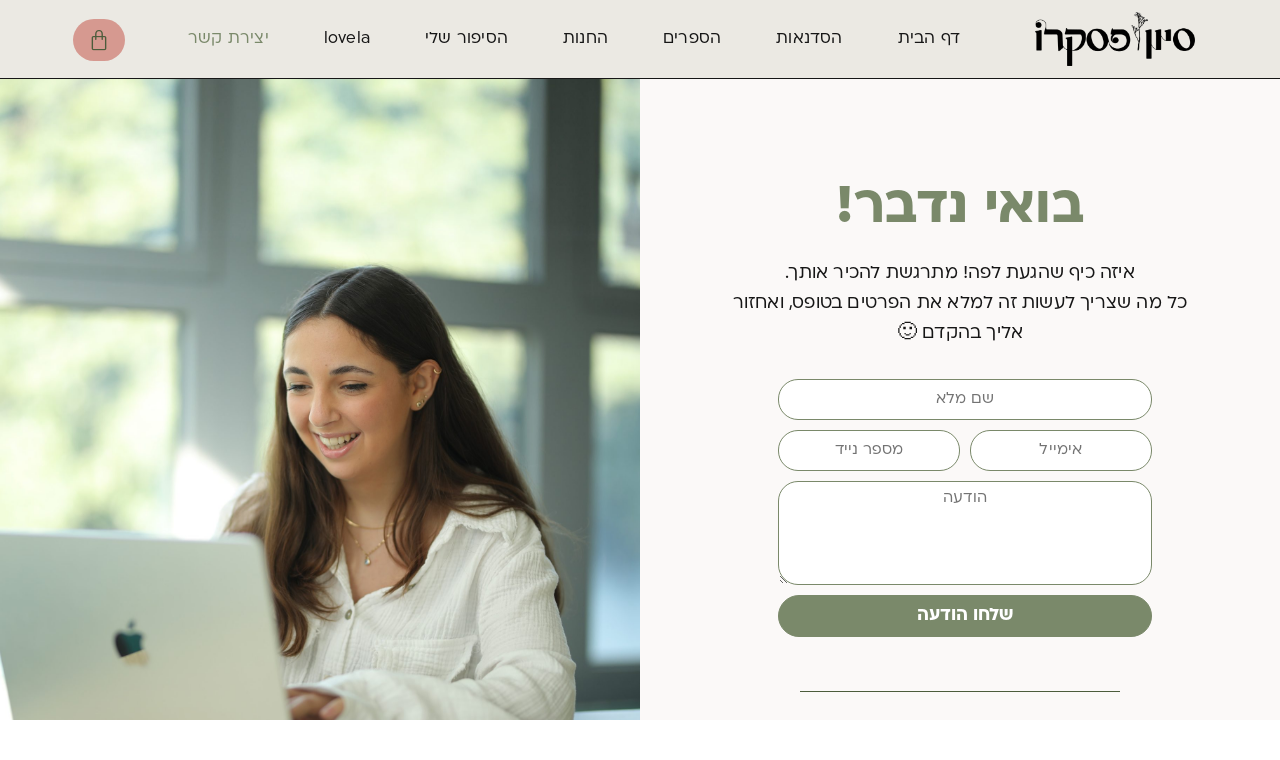

--- FILE ---
content_type: text/html; charset=UTF-8
request_url: https://sivanpascaru.co.il/contact/
body_size: 26286
content:
<!doctype html>
<html dir="rtl" lang="he-IL">
<head><meta charset="UTF-8"><script>if(navigator.userAgent.match(/MSIE|Internet Explorer/i)||navigator.userAgent.match(/Trident\/7\..*?rv:11/i)){var href=document.location.href;if(!href.match(/[?&]nowprocket/)){if(href.indexOf("?")==-1){if(href.indexOf("#")==-1){document.location.href=href+"?nowprocket=1"}else{document.location.href=href.replace("#","?nowprocket=1#")}}else{if(href.indexOf("#")==-1){document.location.href=href+"&nowprocket=1"}else{document.location.href=href.replace("#","&nowprocket=1#")}}}}</script><script>class RocketLazyLoadScripts{constructor(){this.triggerEvents=["keydown","mousedown","mousemove","touchmove","touchstart","touchend","wheel"],this.userEventHandler=this._triggerListener.bind(this),this.touchStartHandler=this._onTouchStart.bind(this),this.touchMoveHandler=this._onTouchMove.bind(this),this.touchEndHandler=this._onTouchEnd.bind(this),this.clickHandler=this._onClick.bind(this),this.interceptedClicks=[],window.addEventListener("pageshow",e=>{this.persisted=e.persisted}),window.addEventListener("DOMContentLoaded",()=>{this._preconnect3rdParties()}),this.delayedScripts={normal:[],async:[],defer:[]},this.trash=[],this.allJQueries=[]}_addUserInteractionListener(e){if(document.hidden){e._triggerListener();return}this.triggerEvents.forEach(t=>window.addEventListener(t,e.userEventHandler,{passive:!0})),window.addEventListener("touchstart",e.touchStartHandler,{passive:!0}),window.addEventListener("mousedown",e.touchStartHandler),document.addEventListener("visibilitychange",e.userEventHandler)}_removeUserInteractionListener(){this.triggerEvents.forEach(e=>window.removeEventListener(e,this.userEventHandler,{passive:!0})),document.removeEventListener("visibilitychange",this.userEventHandler)}_onTouchStart(e){"HTML"!==e.target.tagName&&(window.addEventListener("touchend",this.touchEndHandler),window.addEventListener("mouseup",this.touchEndHandler),window.addEventListener("touchmove",this.touchMoveHandler,{passive:!0}),window.addEventListener("mousemove",this.touchMoveHandler),e.target.addEventListener("click",this.clickHandler),this._renameDOMAttribute(e.target,"onclick","rocket-onclick"),this._pendingClickStarted())}_onTouchMove(e){window.removeEventListener("touchend",this.touchEndHandler),window.removeEventListener("mouseup",this.touchEndHandler),window.removeEventListener("touchmove",this.touchMoveHandler,{passive:!0}),window.removeEventListener("mousemove",this.touchMoveHandler),e.target.removeEventListener("click",this.clickHandler),this._renameDOMAttribute(e.target,"rocket-onclick","onclick"),this._pendingClickFinished()}_onTouchEnd(e){window.removeEventListener("touchend",this.touchEndHandler),window.removeEventListener("mouseup",this.touchEndHandler),window.removeEventListener("touchmove",this.touchMoveHandler,{passive:!0}),window.removeEventListener("mousemove",this.touchMoveHandler)}_onClick(e){e.target.removeEventListener("click",this.clickHandler),this._renameDOMAttribute(e.target,"rocket-onclick","onclick"),this.interceptedClicks.push(e),e.preventDefault(),e.stopPropagation(),e.stopImmediatePropagation(),this._pendingClickFinished()}_replayClicks(){window.removeEventListener("touchstart",this.touchStartHandler,{passive:!0}),window.removeEventListener("mousedown",this.touchStartHandler),this.interceptedClicks.forEach(e=>{e.target.dispatchEvent(new MouseEvent("click",{view:e.view,bubbles:!0,cancelable:!0}))})}_waitForPendingClicks(){return new Promise(e=>{this._isClickPending?this._pendingClickFinished=e:e()})}_pendingClickStarted(){this._isClickPending=!0}_pendingClickFinished(){this._isClickPending=!1}_renameDOMAttribute(e,t,i){e.hasAttribute&&e.hasAttribute(t)&&(event.target.setAttribute(i,event.target.getAttribute(t)),event.target.removeAttribute(t))}_triggerListener(){this._removeUserInteractionListener(this),"loading"===document.readyState?document.addEventListener("DOMContentLoaded",this._loadEverythingNow.bind(this)):this._loadEverythingNow()}_preconnect3rdParties(){let e=[];document.querySelectorAll("script[type=rocketlazyloadscript]").forEach(t=>{if(t.hasAttribute("src")){let i=new URL(t.src).origin;i!==location.origin&&e.push({src:i,crossOrigin:t.crossOrigin||"module"===t.getAttribute("data-rocket-type")})}}),e=[...new Map(e.map(e=>[JSON.stringify(e),e])).values()],this._batchInjectResourceHints(e,"preconnect")}async _loadEverythingNow(){this.lastBreath=Date.now(),this._delayEventListeners(this),this._delayJQueryReady(this),this._handleDocumentWrite(),this._registerAllDelayedScripts(),this._preloadAllScripts(),await this._loadScriptsFromList(this.delayedScripts.normal),await this._loadScriptsFromList(this.delayedScripts.defer),await this._loadScriptsFromList(this.delayedScripts.async);try{await this._triggerDOMContentLoaded(),await this._triggerWindowLoad()}catch(e){console.error(e)}window.dispatchEvent(new Event("rocket-allScriptsLoaded")),this._waitForPendingClicks().then(()=>{this._replayClicks()}),this._emptyTrash()}_registerAllDelayedScripts(){document.querySelectorAll("script[type=rocketlazyloadscript]").forEach(e=>{e.hasAttribute("data-rocket-src")?e.hasAttribute("async")&&!1!==e.async?this.delayedScripts.async.push(e):e.hasAttribute("defer")&&!1!==e.defer||"module"===e.getAttribute("data-rocket-type")?this.delayedScripts.defer.push(e):this.delayedScripts.normal.push(e):this.delayedScripts.normal.push(e)})}async _transformScript(e){return await this._littleBreath(),new Promise(t=>{function i(){e.setAttribute("data-rocket-status","executed"),t()}function r(){e.setAttribute("data-rocket-status","failed"),t()}try{let n=e.getAttribute("data-rocket-type"),s=e.getAttribute("data-rocket-src");if(n?(e.type=n,e.removeAttribute("data-rocket-type")):e.removeAttribute("type"),e.addEventListener("load",i),e.addEventListener("error",r),s)e.src=s,e.removeAttribute("data-rocket-src");else if(navigator.userAgent.indexOf("Firefox/")>0){var a=document.createElement("script");[...e.attributes].forEach(e=>{"type"!==e.nodeName&&a.setAttribute("data-rocket-type"===e.nodeName?"type":e.nodeName,e.nodeValue)}),a.text=e.text,e.parentNode.replaceChild(a,e),i()}else e.src="data:text/javascript;base64,"+window.btoa(unescape(encodeURIComponent(e.text)))}catch(o){r()}})}async _loadScriptsFromList(e){let t=e.shift();return t&&t.isConnected?(await this._transformScript(t),this._loadScriptsFromList(e)):Promise.resolve()}_preloadAllScripts(){this._batchInjectResourceHints([...this.delayedScripts.normal,...this.delayedScripts.defer,...this.delayedScripts.async],"preload")}_batchInjectResourceHints(e,t){var i=document.createDocumentFragment();e.forEach(e=>{let r=e.getAttribute&&e.getAttribute("data-rocket-src")||e.src;if(r){let n=document.createElement("link");n.href=r,n.rel=t,"preconnect"!==t&&(n.as="script"),e.getAttribute&&"module"===e.getAttribute("data-rocket-type")&&(n.crossOrigin=!0),e.crossOrigin&&(n.crossOrigin=e.crossOrigin),e.integrity&&(n.integrity=e.integrity),i.appendChild(n),this.trash.push(n)}}),document.head.appendChild(i)}_delayEventListeners(e){let t={};function i(e,i){!function e(i){!t[i]&&(t[i]={originalFunctions:{add:i.addEventListener,remove:i.removeEventListener},eventsToRewrite:[]},i.addEventListener=function(){arguments[0]=r(arguments[0]),t[i].originalFunctions.add.apply(i,arguments)},i.removeEventListener=function(){arguments[0]=r(arguments[0]),t[i].originalFunctions.remove.apply(i,arguments)});function r(e){return t[i].eventsToRewrite.indexOf(e)>=0?"rocket-"+e:e}}(e),t[e].eventsToRewrite.push(i)}function r(e,t){let i=e[t];Object.defineProperty(e,t,{get:()=>i||function(){},set(r){e["rocket"+t]=i=r}})}i(document,"DOMContentLoaded"),i(window,"DOMContentLoaded"),i(window,"load"),i(window,"pageshow"),i(document,"readystatechange"),r(document,"onreadystatechange"),r(window,"onload"),r(window,"onpageshow")}_delayJQueryReady(e){let t;function i(i){if(i&&i.fn&&!e.allJQueries.includes(i)){i.fn.ready=i.fn.init.prototype.ready=function(t){return e.domReadyFired?t.bind(document)(i):document.addEventListener("rocket-DOMContentLoaded",()=>t.bind(document)(i)),i([])};let r=i.fn.on;i.fn.on=i.fn.init.prototype.on=function(){if(this[0]===window){function e(e){return e.split(" ").map(e=>"load"===e||0===e.indexOf("load.")?"rocket-jquery-load":e).join(" ")}"string"==typeof arguments[0]||arguments[0]instanceof String?arguments[0]=e(arguments[0]):"object"==typeof arguments[0]&&Object.keys(arguments[0]).forEach(t=>{delete Object.assign(arguments[0],{[e(t)]:arguments[0][t]})[t]})}return r.apply(this,arguments),this},e.allJQueries.push(i)}t=i}i(window.jQuery),Object.defineProperty(window,"jQuery",{get:()=>t,set(e){i(e)}})}async _triggerDOMContentLoaded(){this.domReadyFired=!0,await this._littleBreath(),document.dispatchEvent(new Event("rocket-DOMContentLoaded")),await this._littleBreath(),window.dispatchEvent(new Event("rocket-DOMContentLoaded")),await this._littleBreath(),document.dispatchEvent(new Event("rocket-readystatechange")),await this._littleBreath(),document.rocketonreadystatechange&&document.rocketonreadystatechange()}async _triggerWindowLoad(){await this._littleBreath(),window.dispatchEvent(new Event("rocket-load")),await this._littleBreath(),window.rocketonload&&window.rocketonload(),await this._littleBreath(),this.allJQueries.forEach(e=>e(window).trigger("rocket-jquery-load")),await this._littleBreath();let e=new Event("rocket-pageshow");e.persisted=this.persisted,window.dispatchEvent(e),await this._littleBreath(),window.rocketonpageshow&&window.rocketonpageshow({persisted:this.persisted})}_handleDocumentWrite(){let e=new Map;document.write=document.writeln=function(t){let i=document.currentScript;i||console.error("WPRocket unable to document.write this: "+t);let r=document.createRange(),n=i.parentElement,s=e.get(i);void 0===s&&(s=i.nextSibling,e.set(i,s));let a=document.createDocumentFragment();r.setStart(a,0),a.appendChild(r.createContextualFragment(t)),n.insertBefore(a,s)}}async _littleBreath(){Date.now()-this.lastBreath>45&&(await this._requestAnimFrame(),this.lastBreath=Date.now())}async _requestAnimFrame(){return document.hidden?new Promise(e=>setTimeout(e)):new Promise(e=>requestAnimationFrame(e))}_emptyTrash(){this.trash.forEach(e=>e.remove())}static run(){let e=new RocketLazyLoadScripts;e._addUserInteractionListener(e)}}RocketLazyLoadScripts.run();</script>
	
	<meta name="viewport" content="width=device-width, initial-scale=1">
	<link rel="profile" href="https://gmpg.org/xfn/11">
	<meta name='robots' content='index, follow, max-image-preview:large, max-snippet:-1, max-video-preview:-1' />
	<style>img:is([sizes="auto" i], [sizes^="auto," i]) { contain-intrinsic-size: 3000px 1500px }</style>
	
	<!-- This site is optimized with the Yoast SEO plugin v26.8 - https://yoast.com/product/yoast-seo-wordpress/ -->
	<title>צור קשר - סיון פסקרו | ריפוי דרך כתיבה</title>
	<link rel="canonical" href="https://sivanpascaru.co.il/contact/" />
	<meta property="og:locale" content="he_IL" />
	<meta property="og:type" content="article" />
	<meta property="og:title" content="צור קשר - סיון פסקרו | ריפוי דרך כתיבה" />
	<meta property="og:description" content="בואי נדבר! איזה כיף שהגעת לפה! מתרגשת להכיר אותך. כל מה שצריך לעשות זה למלא את הפרטים בטופס, ואחזור אליך בהקדם 🙂 לחצו להתחלת שיחה sivanpascaru@ sivanpascaru@gmail.com" />
	<meta property="og:url" content="https://sivanpascaru.co.il/contact/" />
	<meta property="og:site_name" content="סיון פסקרו | ריפוי דרך כתיבה" />
	<meta property="article:modified_time" content="2024-03-17T07:00:45+00:00" />
	<meta name="twitter:card" content="summary_large_image" />
	<meta name="twitter:label1" content="זמן קריאה מוערך" />
	<meta name="twitter:data1" content="דקה1" />
	<script type="application/ld+json" class="yoast-schema-graph">{"@context":"https://schema.org","@graph":[{"@type":"WebPage","@id":"https://sivanpascaru.co.il/contact/","url":"https://sivanpascaru.co.il/contact/","name":"צור קשר - סיון פסקרו | ריפוי דרך כתיבה","isPartOf":{"@id":"https://sivanpascaru.co.il/#website"},"datePublished":"2018-12-29T12:00:20+00:00","dateModified":"2024-03-17T07:00:45+00:00","breadcrumb":{"@id":"https://sivanpascaru.co.il/contact/#breadcrumb"},"inLanguage":"he-IL","potentialAction":[{"@type":"ReadAction","target":["https://sivanpascaru.co.il/contact/"]}]},{"@type":"BreadcrumbList","@id":"https://sivanpascaru.co.il/contact/#breadcrumb","itemListElement":[{"@type":"ListItem","position":1,"name":"Home","item":"https://sivanpascaru.co.il/"},{"@type":"ListItem","position":2,"name":"צור קשר"}]},{"@type":"WebSite","@id":"https://sivanpascaru.co.il/#website","url":"https://sivanpascaru.co.il/","name":"סיון פסקרו | ריפוי דרך כתיבה","description":"מנחת סדנאות כתיבה אינטואיטיבית","publisher":{"@id":"https://sivanpascaru.co.il/#organization"},"potentialAction":[{"@type":"SearchAction","target":{"@type":"EntryPoint","urlTemplate":"https://sivanpascaru.co.il/?s={search_term_string}"},"query-input":{"@type":"PropertyValueSpecification","valueRequired":true,"valueName":"search_term_string"}}],"inLanguage":"he-IL"},{"@type":"Organization","@id":"https://sivanpascaru.co.il/#organization","name":"סיון פסקרו | ריפוי דרך כתיבה","url":"https://sivanpascaru.co.il/","logo":{"@type":"ImageObject","inLanguage":"he-IL","@id":"https://sivanpascaru.co.il/#/schema/logo/image/","url":"https://sivanpascaru.co.il/wp-content/uploads/2020/04/סיון-פסקרו-1.png","contentUrl":"https://sivanpascaru.co.il/wp-content/uploads/2020/04/סיון-פסקרו-1.png","width":1921,"height":1081,"caption":"סיון פסקרו | ריפוי דרך כתיבה"},"image":{"@id":"https://sivanpascaru.co.il/#/schema/logo/image/"}}]}</script>
	<!-- / Yoast SEO plugin. -->


<style id='wp-emoji-styles-inline-css'>

	img.wp-smiley, img.emoji {
		display: inline !important;
		border: none !important;
		box-shadow: none !important;
		height: 1em !important;
		width: 1em !important;
		margin: 0 0.07em !important;
		vertical-align: -0.1em !important;
		background: none !important;
		padding: 0 !important;
	}
</style>
<link data-minify="1" rel='stylesheet' id='nta-css-popup-rtl-css' href='https://sivanpascaru.co.il/wp-content/cache/min/1/wp-content/plugins/wp-whatsapp/assets/dist/css/style-rtl.css?ver=1768904438' media='all' />
<style id='global-styles-inline-css'>
:root{--wp--preset--aspect-ratio--square: 1;--wp--preset--aspect-ratio--4-3: 4/3;--wp--preset--aspect-ratio--3-4: 3/4;--wp--preset--aspect-ratio--3-2: 3/2;--wp--preset--aspect-ratio--2-3: 2/3;--wp--preset--aspect-ratio--16-9: 16/9;--wp--preset--aspect-ratio--9-16: 9/16;--wp--preset--color--black: #000000;--wp--preset--color--cyan-bluish-gray: #abb8c3;--wp--preset--color--white: #ffffff;--wp--preset--color--pale-pink: #f78da7;--wp--preset--color--vivid-red: #cf2e2e;--wp--preset--color--luminous-vivid-orange: #ff6900;--wp--preset--color--luminous-vivid-amber: #fcb900;--wp--preset--color--light-green-cyan: #7bdcb5;--wp--preset--color--vivid-green-cyan: #00d084;--wp--preset--color--pale-cyan-blue: #8ed1fc;--wp--preset--color--vivid-cyan-blue: #0693e3;--wp--preset--color--vivid-purple: #9b51e0;--wp--preset--gradient--vivid-cyan-blue-to-vivid-purple: linear-gradient(135deg,rgba(6,147,227,1) 0%,rgb(155,81,224) 100%);--wp--preset--gradient--light-green-cyan-to-vivid-green-cyan: linear-gradient(135deg,rgb(122,220,180) 0%,rgb(0,208,130) 100%);--wp--preset--gradient--luminous-vivid-amber-to-luminous-vivid-orange: linear-gradient(135deg,rgba(252,185,0,1) 0%,rgba(255,105,0,1) 100%);--wp--preset--gradient--luminous-vivid-orange-to-vivid-red: linear-gradient(135deg,rgba(255,105,0,1) 0%,rgb(207,46,46) 100%);--wp--preset--gradient--very-light-gray-to-cyan-bluish-gray: linear-gradient(135deg,rgb(238,238,238) 0%,rgb(169,184,195) 100%);--wp--preset--gradient--cool-to-warm-spectrum: linear-gradient(135deg,rgb(74,234,220) 0%,rgb(151,120,209) 20%,rgb(207,42,186) 40%,rgb(238,44,130) 60%,rgb(251,105,98) 80%,rgb(254,248,76) 100%);--wp--preset--gradient--blush-light-purple: linear-gradient(135deg,rgb(255,206,236) 0%,rgb(152,150,240) 100%);--wp--preset--gradient--blush-bordeaux: linear-gradient(135deg,rgb(254,205,165) 0%,rgb(254,45,45) 50%,rgb(107,0,62) 100%);--wp--preset--gradient--luminous-dusk: linear-gradient(135deg,rgb(255,203,112) 0%,rgb(199,81,192) 50%,rgb(65,88,208) 100%);--wp--preset--gradient--pale-ocean: linear-gradient(135deg,rgb(255,245,203) 0%,rgb(182,227,212) 50%,rgb(51,167,181) 100%);--wp--preset--gradient--electric-grass: linear-gradient(135deg,rgb(202,248,128) 0%,rgb(113,206,126) 100%);--wp--preset--gradient--midnight: linear-gradient(135deg,rgb(2,3,129) 0%,rgb(40,116,252) 100%);--wp--preset--font-size--small: 13px;--wp--preset--font-size--medium: 20px;--wp--preset--font-size--large: 36px;--wp--preset--font-size--x-large: 42px;--wp--preset--spacing--20: 0.44rem;--wp--preset--spacing--30: 0.67rem;--wp--preset--spacing--40: 1rem;--wp--preset--spacing--50: 1.5rem;--wp--preset--spacing--60: 2.25rem;--wp--preset--spacing--70: 3.38rem;--wp--preset--spacing--80: 5.06rem;--wp--preset--shadow--natural: 6px 6px 9px rgba(0, 0, 0, 0.2);--wp--preset--shadow--deep: 12px 12px 50px rgba(0, 0, 0, 0.4);--wp--preset--shadow--sharp: 6px 6px 0px rgba(0, 0, 0, 0.2);--wp--preset--shadow--outlined: 6px 6px 0px -3px rgba(255, 255, 255, 1), 6px 6px rgba(0, 0, 0, 1);--wp--preset--shadow--crisp: 6px 6px 0px rgba(0, 0, 0, 1);}:root { --wp--style--global--content-size: 800px;--wp--style--global--wide-size: 1200px; }:where(body) { margin: 0; }.wp-site-blocks > .alignleft { float: left; margin-right: 2em; }.wp-site-blocks > .alignright { float: right; margin-left: 2em; }.wp-site-blocks > .aligncenter { justify-content: center; margin-left: auto; margin-right: auto; }:where(.wp-site-blocks) > * { margin-block-start: 24px; margin-block-end: 0; }:where(.wp-site-blocks) > :first-child { margin-block-start: 0; }:where(.wp-site-blocks) > :last-child { margin-block-end: 0; }:root { --wp--style--block-gap: 24px; }:root :where(.is-layout-flow) > :first-child{margin-block-start: 0;}:root :where(.is-layout-flow) > :last-child{margin-block-end: 0;}:root :where(.is-layout-flow) > *{margin-block-start: 24px;margin-block-end: 0;}:root :where(.is-layout-constrained) > :first-child{margin-block-start: 0;}:root :where(.is-layout-constrained) > :last-child{margin-block-end: 0;}:root :where(.is-layout-constrained) > *{margin-block-start: 24px;margin-block-end: 0;}:root :where(.is-layout-flex){gap: 24px;}:root :where(.is-layout-grid){gap: 24px;}.is-layout-flow > .alignleft{float: left;margin-inline-start: 0;margin-inline-end: 2em;}.is-layout-flow > .alignright{float: right;margin-inline-start: 2em;margin-inline-end: 0;}.is-layout-flow > .aligncenter{margin-left: auto !important;margin-right: auto !important;}.is-layout-constrained > .alignleft{float: left;margin-inline-start: 0;margin-inline-end: 2em;}.is-layout-constrained > .alignright{float: right;margin-inline-start: 2em;margin-inline-end: 0;}.is-layout-constrained > .aligncenter{margin-left: auto !important;margin-right: auto !important;}.is-layout-constrained > :where(:not(.alignleft):not(.alignright):not(.alignfull)){max-width: var(--wp--style--global--content-size);margin-left: auto !important;margin-right: auto !important;}.is-layout-constrained > .alignwide{max-width: var(--wp--style--global--wide-size);}body .is-layout-flex{display: flex;}.is-layout-flex{flex-wrap: wrap;align-items: center;}.is-layout-flex > :is(*, div){margin: 0;}body .is-layout-grid{display: grid;}.is-layout-grid > :is(*, div){margin: 0;}body{padding-top: 0px;padding-right: 0px;padding-bottom: 0px;padding-left: 0px;}a:where(:not(.wp-element-button)){text-decoration: underline;}:root :where(.wp-element-button, .wp-block-button__link){background-color: #32373c;border-width: 0;color: #fff;font-family: inherit;font-size: inherit;line-height: inherit;padding: calc(0.667em + 2px) calc(1.333em + 2px);text-decoration: none;}.has-black-color{color: var(--wp--preset--color--black) !important;}.has-cyan-bluish-gray-color{color: var(--wp--preset--color--cyan-bluish-gray) !important;}.has-white-color{color: var(--wp--preset--color--white) !important;}.has-pale-pink-color{color: var(--wp--preset--color--pale-pink) !important;}.has-vivid-red-color{color: var(--wp--preset--color--vivid-red) !important;}.has-luminous-vivid-orange-color{color: var(--wp--preset--color--luminous-vivid-orange) !important;}.has-luminous-vivid-amber-color{color: var(--wp--preset--color--luminous-vivid-amber) !important;}.has-light-green-cyan-color{color: var(--wp--preset--color--light-green-cyan) !important;}.has-vivid-green-cyan-color{color: var(--wp--preset--color--vivid-green-cyan) !important;}.has-pale-cyan-blue-color{color: var(--wp--preset--color--pale-cyan-blue) !important;}.has-vivid-cyan-blue-color{color: var(--wp--preset--color--vivid-cyan-blue) !important;}.has-vivid-purple-color{color: var(--wp--preset--color--vivid-purple) !important;}.has-black-background-color{background-color: var(--wp--preset--color--black) !important;}.has-cyan-bluish-gray-background-color{background-color: var(--wp--preset--color--cyan-bluish-gray) !important;}.has-white-background-color{background-color: var(--wp--preset--color--white) !important;}.has-pale-pink-background-color{background-color: var(--wp--preset--color--pale-pink) !important;}.has-vivid-red-background-color{background-color: var(--wp--preset--color--vivid-red) !important;}.has-luminous-vivid-orange-background-color{background-color: var(--wp--preset--color--luminous-vivid-orange) !important;}.has-luminous-vivid-amber-background-color{background-color: var(--wp--preset--color--luminous-vivid-amber) !important;}.has-light-green-cyan-background-color{background-color: var(--wp--preset--color--light-green-cyan) !important;}.has-vivid-green-cyan-background-color{background-color: var(--wp--preset--color--vivid-green-cyan) !important;}.has-pale-cyan-blue-background-color{background-color: var(--wp--preset--color--pale-cyan-blue) !important;}.has-vivid-cyan-blue-background-color{background-color: var(--wp--preset--color--vivid-cyan-blue) !important;}.has-vivid-purple-background-color{background-color: var(--wp--preset--color--vivid-purple) !important;}.has-black-border-color{border-color: var(--wp--preset--color--black) !important;}.has-cyan-bluish-gray-border-color{border-color: var(--wp--preset--color--cyan-bluish-gray) !important;}.has-white-border-color{border-color: var(--wp--preset--color--white) !important;}.has-pale-pink-border-color{border-color: var(--wp--preset--color--pale-pink) !important;}.has-vivid-red-border-color{border-color: var(--wp--preset--color--vivid-red) !important;}.has-luminous-vivid-orange-border-color{border-color: var(--wp--preset--color--luminous-vivid-orange) !important;}.has-luminous-vivid-amber-border-color{border-color: var(--wp--preset--color--luminous-vivid-amber) !important;}.has-light-green-cyan-border-color{border-color: var(--wp--preset--color--light-green-cyan) !important;}.has-vivid-green-cyan-border-color{border-color: var(--wp--preset--color--vivid-green-cyan) !important;}.has-pale-cyan-blue-border-color{border-color: var(--wp--preset--color--pale-cyan-blue) !important;}.has-vivid-cyan-blue-border-color{border-color: var(--wp--preset--color--vivid-cyan-blue) !important;}.has-vivid-purple-border-color{border-color: var(--wp--preset--color--vivid-purple) !important;}.has-vivid-cyan-blue-to-vivid-purple-gradient-background{background: var(--wp--preset--gradient--vivid-cyan-blue-to-vivid-purple) !important;}.has-light-green-cyan-to-vivid-green-cyan-gradient-background{background: var(--wp--preset--gradient--light-green-cyan-to-vivid-green-cyan) !important;}.has-luminous-vivid-amber-to-luminous-vivid-orange-gradient-background{background: var(--wp--preset--gradient--luminous-vivid-amber-to-luminous-vivid-orange) !important;}.has-luminous-vivid-orange-to-vivid-red-gradient-background{background: var(--wp--preset--gradient--luminous-vivid-orange-to-vivid-red) !important;}.has-very-light-gray-to-cyan-bluish-gray-gradient-background{background: var(--wp--preset--gradient--very-light-gray-to-cyan-bluish-gray) !important;}.has-cool-to-warm-spectrum-gradient-background{background: var(--wp--preset--gradient--cool-to-warm-spectrum) !important;}.has-blush-light-purple-gradient-background{background: var(--wp--preset--gradient--blush-light-purple) !important;}.has-blush-bordeaux-gradient-background{background: var(--wp--preset--gradient--blush-bordeaux) !important;}.has-luminous-dusk-gradient-background{background: var(--wp--preset--gradient--luminous-dusk) !important;}.has-pale-ocean-gradient-background{background: var(--wp--preset--gradient--pale-ocean) !important;}.has-electric-grass-gradient-background{background: var(--wp--preset--gradient--electric-grass) !important;}.has-midnight-gradient-background{background: var(--wp--preset--gradient--midnight) !important;}.has-small-font-size{font-size: var(--wp--preset--font-size--small) !important;}.has-medium-font-size{font-size: var(--wp--preset--font-size--medium) !important;}.has-large-font-size{font-size: var(--wp--preset--font-size--large) !important;}.has-x-large-font-size{font-size: var(--wp--preset--font-size--x-large) !important;}
:root :where(.wp-block-pullquote){font-size: 1.5em;line-height: 1.6;}
</style>
<link data-minify="1" rel='stylesheet' id='woocommerce-layout-rtl-css' href='https://sivanpascaru.co.il/wp-content/cache/min/1/wp-content/plugins/woocommerce/assets/css/woocommerce-layout-rtl.css?ver=1768904438' media='all' />
<link data-minify="1" rel='stylesheet' id='woocommerce-smallscreen-rtl-css' href='https://sivanpascaru.co.il/wp-content/cache/min/1/wp-content/plugins/woocommerce/assets/css/woocommerce-smallscreen-rtl.css?ver=1768904438' media='only screen and (max-width: 768px)' />
<link data-minify="1" rel='stylesheet' id='woocommerce-general-rtl-css' href='https://sivanpascaru.co.il/wp-content/cache/min/1/wp-content/plugins/woocommerce/assets/css/woocommerce-rtl.css?ver=1768904438' media='all' />
<style id='woocommerce-inline-inline-css'>
.woocommerce form .form-row .required { visibility: visible; }
</style>
<link data-minify="1" rel='stylesheet' id='form-design-sytle-css' href='https://sivanpascaru.co.il/wp-content/cache/min/1/wp-content/plugins/meshulam-payment-gateway/assets/css/form-design.css?ver=1768904438' media='all' />
<link data-minify="1" rel='stylesheet' id='meshulam-pay-sytle-css' href='https://sivanpascaru.co.il/wp-content/cache/min/1/wp-content/plugins/meshulam-payment-gateway/assets/css/meshulam_pay_style.css?ver=1768904438' media='all' />
<link data-minify="1" rel='stylesheet' id='meshulam-sytle-css' href='https://sivanpascaru.co.il/wp-content/cache/min/1/wp-content/plugins/meshulam-payment-gateway/assets/css/meshulam_sytle.css?ver=1768904438' media='all' />
<link data-minify="1" rel='stylesheet' id='bit_payment_css-css' href='https://sivanpascaru.co.il/wp-content/cache/min/1/wp-content/plugins/meshulam-payment-gateway/assets/css/bit_pay_style.css?ver=1768904438' media='all' />
<link data-minify="1" rel='stylesheet' id='bit_payment_font_awesome-css' href='https://sivanpascaru.co.il/wp-content/cache/min/1/ajax/libs/font-awesome/4.7.0/css/font-awesome.min.css?ver=1768904438' media='all' />
<link data-minify="1" rel='stylesheet' id='hello-elementor-theme-style-css' href='https://sivanpascaru.co.il/wp-content/cache/min/1/wp-content/themes/hello-elementor/assets/css/theme.css?ver=1768904438' media='all' />
<link data-minify="1" rel='stylesheet' id='hello-elementor-child-style-css' href='https://sivanpascaru.co.il/wp-content/cache/min/1/wp-content/themes/hello-theme-child-master/style.css?ver=1768904438' media='all' />
<link data-minify="1" rel='stylesheet' id='hello-elementor-css' href='https://sivanpascaru.co.il/wp-content/cache/min/1/wp-content/themes/hello-elementor/assets/css/reset.css?ver=1768904438' media='all' />
<link data-minify="1" rel='stylesheet' id='hello-elementor-header-footer-css' href='https://sivanpascaru.co.il/wp-content/cache/min/1/wp-content/themes/hello-elementor/assets/css/header-footer.css?ver=1768904438' media='all' />
<link rel='stylesheet' id='elementor-frontend-css' href='https://sivanpascaru.co.il/wp-content/plugins/elementor/assets/css/frontend.min.css?ver=3.34.2' media='all' />
<link rel='stylesheet' id='widget-image-css' href='https://sivanpascaru.co.il/wp-content/plugins/elementor/assets/css/widget-image-rtl.min.css?ver=3.34.2' media='all' />
<link rel='stylesheet' id='widget-nav-menu-css' href='https://sivanpascaru.co.il/wp-content/plugins/elementor-pro/assets/css/widget-nav-menu-rtl.min.css?ver=3.34.0' media='all' />
<link rel='stylesheet' id='widget-woocommerce-menu-cart-css' href='https://sivanpascaru.co.il/wp-content/plugins/elementor-pro/assets/css/widget-woocommerce-menu-cart-rtl.min.css?ver=3.34.0' media='all' />
<link rel='stylesheet' id='e-sticky-css' href='https://sivanpascaru.co.il/wp-content/plugins/elementor-pro/assets/css/modules/sticky.min.css?ver=3.34.0' media='all' />
<link rel='stylesheet' id='widget-heading-css' href='https://sivanpascaru.co.il/wp-content/plugins/elementor/assets/css/widget-heading-rtl.min.css?ver=3.34.2' media='all' />
<link rel='stylesheet' id='widget-icon-list-css' href='https://sivanpascaru.co.il/wp-content/plugins/elementor/assets/css/widget-icon-list-rtl.min.css?ver=3.34.2' media='all' />
<link rel='stylesheet' id='widget-form-css' href='https://sivanpascaru.co.il/wp-content/plugins/elementor-pro/assets/css/widget-form-rtl.min.css?ver=3.34.0' media='all' />
<link data-minify="1" rel='stylesheet' id='elementor-icons-css' href='https://sivanpascaru.co.il/wp-content/cache/min/1/wp-content/plugins/elementor/assets/lib/eicons/css/elementor-icons.min.css?ver=1768904438' media='all' />
<link rel='stylesheet' id='elementor-post-421-css' href='https://sivanpascaru.co.il/wp-content/uploads/elementor/css/post-421.css?ver=1768903947' media='all' />
<link data-minify="1" rel='stylesheet' id='font-awesome-5-all-css' href='https://sivanpascaru.co.il/wp-content/cache/min/1/wp-content/plugins/elementor/assets/lib/font-awesome/css/all.min.css?ver=1768904438' media='all' />
<link rel='stylesheet' id='font-awesome-4-shim-css' href='https://sivanpascaru.co.il/wp-content/plugins/elementor/assets/lib/font-awesome/css/v4-shims.min.css?ver=3.34.2' media='all' />
<link rel='stylesheet' id='e-animation-shrink-css' href='https://sivanpascaru.co.il/wp-content/plugins/elementor/assets/lib/animations/styles/e-animation-shrink.min.css?ver=3.34.2' media='all' />
<link rel='stylesheet' id='widget-divider-css' href='https://sivanpascaru.co.il/wp-content/plugins/elementor/assets/css/widget-divider-rtl.min.css?ver=3.34.2' media='all' />
<link rel='stylesheet' id='widget-spacer-css' href='https://sivanpascaru.co.il/wp-content/plugins/elementor/assets/css/widget-spacer-rtl.min.css?ver=3.34.2' media='all' />
<link rel='stylesheet' id='elementor-post-114-css' href='https://sivanpascaru.co.il/wp-content/uploads/elementor/css/post-114.css?ver=1768904579' media='all' />
<link rel='stylesheet' id='elementor-post-3122-css' href='https://sivanpascaru.co.il/wp-content/uploads/elementor/css/post-3122.css?ver=1768903947' media='all' />
<link rel='stylesheet' id='elementor-post-3182-css' href='https://sivanpascaru.co.il/wp-content/uploads/elementor/css/post-3182.css?ver=1768903947' media='all' />
<style id='rocket-lazyload-inline-css'>
.rll-youtube-player{position:relative;padding-bottom:56.23%;height:0;overflow:hidden;max-width:100%;}.rll-youtube-player:focus-within{outline: 2px solid currentColor;outline-offset: 5px;}.rll-youtube-player iframe{position:absolute;top:0;left:0;width:100%;height:100%;z-index:100;background:0 0}.rll-youtube-player img{bottom:0;display:block;left:0;margin:auto;max-width:100%;width:100%;position:absolute;right:0;top:0;border:none;height:auto;-webkit-transition:.4s all;-moz-transition:.4s all;transition:.4s all}.rll-youtube-player img:hover{-webkit-filter:brightness(75%)}.rll-youtube-player .play{height:100%;width:100%;left:0;top:0;position:absolute;background:url(https://sivanpascaru.co.il/wp-content/plugins/wp-rocket/assets/img/youtube.png) no-repeat center;background-color: transparent !important;cursor:pointer;border:none;}.wp-embed-responsive .wp-has-aspect-ratio .rll-youtube-player{position:absolute;padding-bottom:0;width:100%;height:100%;top:0;bottom:0;left:0;right:0}
</style>
<link rel='stylesheet' id='elementor-icons-shared-0-css' href='https://sivanpascaru.co.il/wp-content/plugins/elementor/assets/lib/font-awesome/css/fontawesome.min.css?ver=5.15.3' media='all' />
<link data-minify="1" rel='stylesheet' id='elementor-icons-fa-solid-css' href='https://sivanpascaru.co.il/wp-content/cache/min/1/wp-content/plugins/elementor/assets/lib/font-awesome/css/solid.min.css?ver=1768904438' media='all' />
<script src="https://sivanpascaru.co.il/wp-includes/js/jquery/jquery.min.js?ver=3.7.1" id="jquery-core-js" defer></script>
<script src="https://sivanpascaru.co.il/wp-includes/js/jquery/jquery-migrate.min.js?ver=3.4.1" id="jquery-migrate-js" defer></script>
<script src="https://sivanpascaru.co.il/wp-content/plugins/woocommerce/assets/js/jquery-blockui/jquery.blockUI.min.js?ver=2.7.0-wc.10.4.3" id="wc-jquery-blockui-js" defer data-wp-strategy="defer"></script>
<script id="wc-add-to-cart-js-extra">
var wc_add_to_cart_params = {"ajax_url":"\/wp-admin\/admin-ajax.php","wc_ajax_url":"\/?wc-ajax=%%endpoint%%","i18n_view_cart":"\u05de\u05e2\u05d1\u05e8 \u05dc\u05e1\u05dc \u05d4\u05e7\u05e0\u05d9\u05d5\u05ea","cart_url":"https:\/\/sivanpascaru.co.il\/cart\/","is_cart":"","cart_redirect_after_add":"yes"};
</script>
<script src="https://sivanpascaru.co.il/wp-content/plugins/woocommerce/assets/js/frontend/add-to-cart.min.js?ver=10.4.3" id="wc-add-to-cart-js" defer data-wp-strategy="defer"></script>
<script src="https://sivanpascaru.co.il/wp-content/plugins/woocommerce/assets/js/js-cookie/js.cookie.min.js?ver=2.1.4-wc.10.4.3" id="wc-js-cookie-js" defer data-wp-strategy="defer"></script>
<script id="woocommerce-js-extra">
var woocommerce_params = {"ajax_url":"\/wp-admin\/admin-ajax.php","wc_ajax_url":"\/?wc-ajax=%%endpoint%%","i18n_password_show":"\u05dc\u05d4\u05e6\u05d9\u05d2 \u05e1\u05d9\u05e1\u05de\u05d4","i18n_password_hide":"\u05dc\u05d4\u05e1\u05ea\u05d9\u05e8 \u05e1\u05d9\u05e1\u05de\u05d4"};
</script>
<script src="https://sivanpascaru.co.il/wp-content/plugins/woocommerce/assets/js/frontend/woocommerce.min.js?ver=10.4.3" id="woocommerce-js" defer data-wp-strategy="defer"></script>
<script data-minify="1" src="https://sivanpascaru.co.il/wp-content/cache/min/1/wp-content/plugins/meshulam-payment-gateway/assets/js/meshulam_payment.js?ver=1757953163" id="meshulam-payment-js-js" defer></script>
<script data-minify="1" src="https://sivanpascaru.co.il/wp-content/cache/min/1/wp-content/plugins/meshulam-payment-gateway/assets/js/meshulam_payment_popup.js?ver=1757953163" id="meshulam-payment-popup-js-js" defer></script>
<script src="https://sivanpascaru.co.il/wp-content/plugins/elementor/assets/lib/font-awesome/js/v4-shims.min.js?ver=3.34.2" id="font-awesome-4-shim-js" defer></script>
		<style type="text/css">
			.bit_order_instruction p {
				margin-bottom: 10px;
				border-bottom: 1px solid #ececec;
				padding-bottom: 10px;
			}
			.payment_method_bit_offline_gateway label img {
				width: 50px;
			}
		</style>		
		<noscript><style>.woocommerce-product-gallery{ opacity: 1 !important; }</style></noscript>
	<meta name="generator" content="Elementor 3.34.2; features: additional_custom_breakpoints; settings: css_print_method-external, google_font-enabled, font_display-fallback">
			<style>
				.e-con.e-parent:nth-of-type(n+4):not(.e-lazyloaded):not(.e-no-lazyload),
				.e-con.e-parent:nth-of-type(n+4):not(.e-lazyloaded):not(.e-no-lazyload) * {
					background-image: none !important;
				}
				@media screen and (max-height: 1024px) {
					.e-con.e-parent:nth-of-type(n+3):not(.e-lazyloaded):not(.e-no-lazyload),
					.e-con.e-parent:nth-of-type(n+3):not(.e-lazyloaded):not(.e-no-lazyload) * {
						background-image: none !important;
					}
				}
				@media screen and (max-height: 640px) {
					.e-con.e-parent:nth-of-type(n+2):not(.e-lazyloaded):not(.e-no-lazyload),
					.e-con.e-parent:nth-of-type(n+2):not(.e-lazyloaded):not(.e-no-lazyload) * {
						background-image: none !important;
					}
				}
			</style>
			<link rel="icon" href="https://sivanpascaru.co.il/wp-content/uploads/2020/04/סיון-favicon-100x100.png" sizes="32x32" />
<link rel="icon" href="https://sivanpascaru.co.il/wp-content/uploads/2020/04/סיון-favicon-300x300.png" sizes="192x192" />
<link rel="apple-touch-icon" href="https://sivanpascaru.co.il/wp-content/uploads/2020/04/סיון-favicon-300x300.png" />
<meta name="msapplication-TileImage" content="https://sivanpascaru.co.il/wp-content/uploads/2020/04/סיון-favicon-300x300.png" />
<noscript><style id="rocket-lazyload-nojs-css">.rll-youtube-player, [data-lazy-src]{display:none !important;}</style></noscript></head>
<body class="rtl wp-singular page-template-default page page-id-114 wp-custom-logo wp-embed-responsive wp-theme-hello-elementor wp-child-theme-hello-theme-child-master theme-hello-elementor woocommerce-no-js hello-elementor-default elementor-default elementor-kit-421 elementor-page elementor-page-114">


<a class="skip-link screen-reader-text" href="#content">דלג לתוכן</a>

		<header data-elementor-type="header" data-elementor-id="3122" class="elementor elementor-3122 elementor-location-header" data-elementor-post-type="elementor_library">
					<nav class="elementor-section elementor-top-section elementor-element elementor-element-2f8c7b6a elementor-section-content-middle elementor-section-full_width animated-slow elementor-hidden-mobile elementor-section-height-default elementor-section-height-default" data-id="2f8c7b6a" data-element_type="section" data-settings="{&quot;background_background&quot;:&quot;classic&quot;,&quot;sticky&quot;:&quot;top&quot;,&quot;animation&quot;:&quot;none&quot;,&quot;sticky_effects_offset&quot;:100,&quot;sticky_on&quot;:[&quot;desktop&quot;],&quot;sticky_offset&quot;:0,&quot;sticky_anchor_link_offset&quot;:0}">
						<div class="elementor-container elementor-column-gap-no">
					<div class="elementor-column elementor-col-100 elementor-top-column elementor-element elementor-element-5911468e" data-id="5911468e" data-element_type="column">
			<div class="elementor-widget-wrap elementor-element-populated">
						<div class="elementor-element elementor-element-9d0f750 elementor-widget__width-auto elementor-widget elementor-widget-image" data-id="9d0f750" data-element_type="widget" data-widget_type="image.default">
				<div class="elementor-widget-container">
																<a href="https://sivanpascaru.co.il">
							<img width="800" height="270" src="data:image/svg+xml,%3Csvg%20xmlns='http://www.w3.org/2000/svg'%20viewBox='0%200%20800%20270'%3E%3C/svg%3E" class="attachment-large size-large wp-image-2986" alt="לוגו סיון פסקרו" data-lazy-srcset="https://sivanpascaru.co.il/wp-content/uploads/2024/01/סיון-פסקרו-אופקי-1024x345.png 1024w, https://sivanpascaru.co.il/wp-content/uploads/2024/01/סיון-פסקרו-אופקי-600x202.png 600w, https://sivanpascaru.co.il/wp-content/uploads/2024/01/סיון-פסקרו-אופקי-300x101.png 300w, https://sivanpascaru.co.il/wp-content/uploads/2024/01/סיון-פסקרו-אופקי-768x259.png 768w, https://sivanpascaru.co.il/wp-content/uploads/2024/01/סיון-פסקרו-אופקי-1536x518.png 1536w, https://sivanpascaru.co.il/wp-content/uploads/2024/01/סיון-פסקרו-אופקי.png 1648w" data-lazy-sizes="(max-width: 800px) 100vw, 800px" data-lazy-src="https://sivanpascaru.co.il/wp-content/uploads/2024/01/סיון-פסקרו-אופקי-1024x345.png" /><noscript><img width="800" height="270" src="https://sivanpascaru.co.il/wp-content/uploads/2024/01/סיון-פסקרו-אופקי-1024x345.png" class="attachment-large size-large wp-image-2986" alt="לוגו סיון פסקרו" srcset="https://sivanpascaru.co.il/wp-content/uploads/2024/01/סיון-פסקרו-אופקי-1024x345.png 1024w, https://sivanpascaru.co.il/wp-content/uploads/2024/01/סיון-פסקרו-אופקי-600x202.png 600w, https://sivanpascaru.co.il/wp-content/uploads/2024/01/סיון-פסקרו-אופקי-300x101.png 300w, https://sivanpascaru.co.il/wp-content/uploads/2024/01/סיון-פסקרו-אופקי-768x259.png 768w, https://sivanpascaru.co.il/wp-content/uploads/2024/01/סיון-פסקרו-אופקי-1536x518.png 1536w, https://sivanpascaru.co.il/wp-content/uploads/2024/01/סיון-פסקרו-אופקי.png 1648w" sizes="(max-width: 800px) 100vw, 800px" /></noscript>								</a>
															</div>
				</div>
				<div class="elementor-element elementor-element-1a69e1be elementor-nav-menu__align-center elementor-nav-menu--stretch elementor-nav-menu__text-align-center elementor-widget-tablet__width-auto elementor-widget-mobile__width-auto disable-fade-in elementor-widget__width-auto elementor-nav-menu--dropdown-tablet elementor-nav-menu--toggle elementor-nav-menu--burger elementor-widget elementor-widget-nav-menu" data-id="1a69e1be" data-element_type="widget" data-settings="{&quot;full_width&quot;:&quot;stretch&quot;,&quot;layout&quot;:&quot;horizontal&quot;,&quot;submenu_icon&quot;:{&quot;value&quot;:&quot;&lt;i class=\&quot;fas fa-caret-down\&quot; aria-hidden=\&quot;true\&quot;&gt;&lt;\/i&gt;&quot;,&quot;library&quot;:&quot;fa-solid&quot;},&quot;toggle&quot;:&quot;burger&quot;}" data-widget_type="nav-menu.default">
				<div class="elementor-widget-container">
								<nav aria-label="תפריט" class="elementor-nav-menu--main elementor-nav-menu__container elementor-nav-menu--layout-horizontal e--pointer-text e--animation-float">
				<ul id="menu-1-1a69e1be" class="elementor-nav-menu"><li class="menu-item menu-item-type-post_type menu-item-object-page menu-item-home menu-item-3096"><a href="https://sivanpascaru.co.il/" class="elementor-item">דף הבית</a></li>
<li class="menu-item menu-item-type-custom menu-item-object-custom menu-item-has-children menu-item-3440"><a href="#" class="elementor-item elementor-item-anchor">הסדנאות</a>
<ul class="sub-menu elementor-nav-menu--dropdown">
	<li class="menu-item menu-item-type-post_type menu-item-object-page menu-item-3094"><a href="https://sivanpascaru.co.il/workshops/" class="elementor-sub-item">סדנת להקליד רגשות</a></li>
	<li class="menu-item menu-item-type-post_type menu-item-object-page menu-item-3097"><a href="https://sivanpascaru.co.il/outside-workshops/" class="elementor-sub-item">סדנאות לארגונים</a></li>
</ul>
</li>
<li class="menu-item menu-item-type-custom menu-item-object-custom menu-item-has-children menu-item-5080"><a href="#" class="elementor-item elementor-item-anchor">הספרים</a>
<ul class="sub-menu elementor-nav-menu--dropdown">
	<li class="menu-item menu-item-type-custom menu-item-object-custom menu-item-5081"><a href="https://sivanpascaru.co.il/product/%D7%9C%D7%90%D7%94%D7%95%D7%91-%D7%91%D7%A9%D7%91%D7%99%D7%9C-%D7%A9%D7%A0%D7%99%D7%99%D7%9D/" class="elementor-sub-item">לאהוב בשביל שניים</a></li>
	<li class="menu-item menu-item-type-custom menu-item-object-custom menu-item-5082"><a href="https://sivanpascaru.co.il/product/%d7%a1%d7%a4%d7%a8-%d7%a6%d7%a2%d7%a7%d7%95%d7%aa-%d7%9e%d7%90%d7%97%d7%95%d7%a8%d7%99-%d7%a9%d7%aa%d7%99%d7%a7%d7%94/" class="elementor-sub-item">צעקות מאחורי שתיקה</a></li>
</ul>
</li>
<li class="menu-item menu-item-type-post_type menu-item-object-page menu-item-6299"><a href="https://sivanpascaru.co.il/shop/" class="elementor-item">החנות</a></li>
<li class="menu-item menu-item-type-post_type menu-item-object-page menu-item-3099"><a href="https://sivanpascaru.co.il/about/" class="elementor-item">הסיפור שלי</a></li>
<li class="menu-item menu-item-type-post_type menu-item-object-page menu-item-3718"><a href="https://sivanpascaru.co.il/lovela/" class="elementor-item">lovela</a></li>
<li class="menu-item menu-item-type-post_type menu-item-object-page current-menu-item page_item page-item-114 current_page_item menu-item-3100"><a href="https://sivanpascaru.co.il/contact/" aria-current="page" class="elementor-item elementor-item-active">יצירת קשר</a></li>
</ul>			</nav>
					<div class="elementor-menu-toggle" role="button" tabindex="0" aria-label="כפתור פתיחת תפריט" aria-expanded="false">
			<i aria-hidden="true" role="presentation" class="elementor-menu-toggle__icon--open eicon-menu-bar"></i><i aria-hidden="true" role="presentation" class="elementor-menu-toggle__icon--close eicon-close"></i>		</div>
					<nav class="elementor-nav-menu--dropdown elementor-nav-menu__container" aria-hidden="true">
				<ul id="menu-2-1a69e1be" class="elementor-nav-menu"><li class="menu-item menu-item-type-post_type menu-item-object-page menu-item-home menu-item-3096"><a href="https://sivanpascaru.co.il/" class="elementor-item" tabindex="-1">דף הבית</a></li>
<li class="menu-item menu-item-type-custom menu-item-object-custom menu-item-has-children menu-item-3440"><a href="#" class="elementor-item elementor-item-anchor" tabindex="-1">הסדנאות</a>
<ul class="sub-menu elementor-nav-menu--dropdown">
	<li class="menu-item menu-item-type-post_type menu-item-object-page menu-item-3094"><a href="https://sivanpascaru.co.il/workshops/" class="elementor-sub-item" tabindex="-1">סדנת להקליד רגשות</a></li>
	<li class="menu-item menu-item-type-post_type menu-item-object-page menu-item-3097"><a href="https://sivanpascaru.co.il/outside-workshops/" class="elementor-sub-item" tabindex="-1">סדנאות לארגונים</a></li>
</ul>
</li>
<li class="menu-item menu-item-type-custom menu-item-object-custom menu-item-has-children menu-item-5080"><a href="#" class="elementor-item elementor-item-anchor" tabindex="-1">הספרים</a>
<ul class="sub-menu elementor-nav-menu--dropdown">
	<li class="menu-item menu-item-type-custom menu-item-object-custom menu-item-5081"><a href="https://sivanpascaru.co.il/product/%D7%9C%D7%90%D7%94%D7%95%D7%91-%D7%91%D7%A9%D7%91%D7%99%D7%9C-%D7%A9%D7%A0%D7%99%D7%99%D7%9D/" class="elementor-sub-item" tabindex="-1">לאהוב בשביל שניים</a></li>
	<li class="menu-item menu-item-type-custom menu-item-object-custom menu-item-5082"><a href="https://sivanpascaru.co.il/product/%d7%a1%d7%a4%d7%a8-%d7%a6%d7%a2%d7%a7%d7%95%d7%aa-%d7%9e%d7%90%d7%97%d7%95%d7%a8%d7%99-%d7%a9%d7%aa%d7%99%d7%a7%d7%94/" class="elementor-sub-item" tabindex="-1">צעקות מאחורי שתיקה</a></li>
</ul>
</li>
<li class="menu-item menu-item-type-post_type menu-item-object-page menu-item-6299"><a href="https://sivanpascaru.co.il/shop/" class="elementor-item" tabindex="-1">החנות</a></li>
<li class="menu-item menu-item-type-post_type menu-item-object-page menu-item-3099"><a href="https://sivanpascaru.co.il/about/" class="elementor-item" tabindex="-1">הסיפור שלי</a></li>
<li class="menu-item menu-item-type-post_type menu-item-object-page menu-item-3718"><a href="https://sivanpascaru.co.il/lovela/" class="elementor-item" tabindex="-1">lovela</a></li>
<li class="menu-item menu-item-type-post_type menu-item-object-page current-menu-item page_item page-item-114 current_page_item menu-item-3100"><a href="https://sivanpascaru.co.il/contact/" aria-current="page" class="elementor-item elementor-item-active" tabindex="-1">יצירת קשר</a></li>
</ul>			</nav>
						</div>
				</div>
				<div class="elementor-element elementor-element-eab220a toggle-icon--bag-medium elementor-menu-cart--empty-indicator-hide remove-item-position--top elementor-widget__width-initial elementor-widget-mobile__width-auto elementor-menu-cart--items-indicator-bubble elementor-menu-cart--cart-type-side-cart elementor-menu-cart--show-remove-button-yes elementor-widget elementor-widget-woocommerce-menu-cart" data-id="eab220a" data-element_type="widget" data-settings="{&quot;cart_type&quot;:&quot;side-cart&quot;,&quot;open_cart&quot;:&quot;click&quot;,&quot;automatically_open_cart&quot;:&quot;no&quot;}" data-widget_type="woocommerce-menu-cart.default">
				<div class="elementor-widget-container">
							<div class="elementor-menu-cart__wrapper">
							<div class="elementor-menu-cart__toggle_wrapper">
					<div class="elementor-menu-cart__container elementor-lightbox" aria-hidden="true">
						<div class="elementor-menu-cart__main" aria-hidden="true">
									<div class="elementor-menu-cart__close-button">
					</div>
									<div class="widget_shopping_cart_content">
															</div>
						</div>
					</div>
							<div class="elementor-menu-cart__toggle elementor-button-wrapper">
			<a id="elementor-menu-cart__toggle_button" href="#" class="elementor-menu-cart__toggle_button elementor-button elementor-size-sm" aria-expanded="false">
				<span class="elementor-button-text"><span class="woocommerce-Price-amount amount"><bdi><span class="woocommerce-Price-currencySymbol">&#8362;</span>0.00</bdi></span></span>
				<span class="elementor-button-icon">
					<span class="elementor-button-icon-qty" data-counter="0">0</span>
					<i class="eicon-bag-medium"></i>					<span class="elementor-screen-only">עגלת קניות</span>
				</span>
			</a>
		</div>
						</div>
					</div> <!-- close elementor-menu-cart__wrapper -->
						</div>
				</div>
					</div>
		</div>
					</div>
		</nav>
				<nav class="elementor-section elementor-top-section elementor-element elementor-element-4346d33 elementor-section-content-middle elementor-section-full_width animated-slow elementor-hidden-desktop elementor-hidden-tablet elementor-section-height-default elementor-section-height-default" data-id="4346d33" data-element_type="section" data-settings="{&quot;background_background&quot;:&quot;classic&quot;,&quot;sticky&quot;:&quot;top&quot;,&quot;animation&quot;:&quot;none&quot;,&quot;sticky_effects_offset&quot;:100,&quot;sticky_on&quot;:[&quot;mobile&quot;],&quot;sticky_offset&quot;:0,&quot;sticky_anchor_link_offset&quot;:0}">
						<div class="elementor-container elementor-column-gap-no">
					<div class="elementor-column elementor-col-100 elementor-top-column elementor-element elementor-element-4d50180" data-id="4d50180" data-element_type="column">
			<div class="elementor-widget-wrap elementor-element-populated">
						<div class="elementor-element elementor-element-549271b elementor-widget-mobile__width-auto elementor-view-default elementor-widget elementor-widget-icon" data-id="549271b" data-element_type="widget" data-widget_type="icon.default">
				<div class="elementor-widget-container">
							<div class="elementor-icon-wrapper">
			<a class="elementor-icon" href="#elementor-action%3Aaction%3Dpopup%3Aopen%26settings%3DeyJpZCI6IjM4MjkiLCJ0b2dnbGUiOmZhbHNlfQ%3D%3D">
			<svg xmlns="http://www.w3.org/2000/svg" xmlns:xlink="http://www.w3.org/1999/xlink" id="Layer_1" x="0px" y="0px" viewBox="0 0 226.8 226.8" style="enable-background:new 0 0 226.8 226.8;" xml:space="preserve"><path d="M209.8,122.5H17c-5,0-9.1-4.1-9.1-9.1c0-5,4.1-9.1,9.1-9.1h192.8c5,0,9.1,4.1,9.1,9.1C218.8,118.4,214.8,122.5,209.8,122.5z "></path><path d="M209.8,67.3H17c-5,0-9.1-4.1-9.1-9.1s4.1-9.1,9.1-9.1h192.8c5,0,9.1,4.1,9.1,9.1S214.8,67.3,209.8,67.3z"></path><path d="M209.8,177.6H17c-5,0-9.1-4.1-9.1-9.1s4.1-9.1,9.1-9.1h192.8c5,0,9.1,4.1,9.1,9.1S214.8,177.6,209.8,177.6z"></path></svg>			</a>
		</div>
						</div>
				</div>
				<div class="elementor-element elementor-element-47afa29 elementor-widget__width-auto elementor-widget elementor-widget-image" data-id="47afa29" data-element_type="widget" data-widget_type="image.default">
				<div class="elementor-widget-container">
																<a href="https://sivanpascaru.co.il">
							<img width="800" height="270" src="data:image/svg+xml,%3Csvg%20xmlns='http://www.w3.org/2000/svg'%20viewBox='0%200%20800%20270'%3E%3C/svg%3E" class="attachment-large size-large wp-image-2986" alt="לוגו סיון פסקרו" data-lazy-srcset="https://sivanpascaru.co.il/wp-content/uploads/2024/01/סיון-פסקרו-אופקי-1024x345.png 1024w, https://sivanpascaru.co.il/wp-content/uploads/2024/01/סיון-פסקרו-אופקי-600x202.png 600w, https://sivanpascaru.co.il/wp-content/uploads/2024/01/סיון-פסקרו-אופקי-300x101.png 300w, https://sivanpascaru.co.il/wp-content/uploads/2024/01/סיון-פסקרו-אופקי-768x259.png 768w, https://sivanpascaru.co.il/wp-content/uploads/2024/01/סיון-פסקרו-אופקי-1536x518.png 1536w, https://sivanpascaru.co.il/wp-content/uploads/2024/01/סיון-פסקרו-אופקי.png 1648w" data-lazy-sizes="(max-width: 800px) 100vw, 800px" data-lazy-src="https://sivanpascaru.co.il/wp-content/uploads/2024/01/סיון-פסקרו-אופקי-1024x345.png" /><noscript><img width="800" height="270" src="https://sivanpascaru.co.il/wp-content/uploads/2024/01/סיון-פסקרו-אופקי-1024x345.png" class="attachment-large size-large wp-image-2986" alt="לוגו סיון פסקרו" srcset="https://sivanpascaru.co.il/wp-content/uploads/2024/01/סיון-פסקרו-אופקי-1024x345.png 1024w, https://sivanpascaru.co.il/wp-content/uploads/2024/01/סיון-פסקרו-אופקי-600x202.png 600w, https://sivanpascaru.co.il/wp-content/uploads/2024/01/סיון-פסקרו-אופקי-300x101.png 300w, https://sivanpascaru.co.il/wp-content/uploads/2024/01/סיון-פסקרו-אופקי-768x259.png 768w, https://sivanpascaru.co.il/wp-content/uploads/2024/01/סיון-פסקרו-אופקי-1536x518.png 1536w, https://sivanpascaru.co.il/wp-content/uploads/2024/01/סיון-פסקרו-אופקי.png 1648w" sizes="(max-width: 800px) 100vw, 800px" /></noscript>								</a>
															</div>
				</div>
				<div class="elementor-element elementor-element-24b4069 toggle-icon--bag-medium elementor-menu-cart--empty-indicator-hide remove-item-position--top elementor-widget__width-initial elementor-widget-mobile__width-auto elementor-menu-cart--items-indicator-bubble elementor-menu-cart--cart-type-side-cart elementor-menu-cart--show-remove-button-yes elementor-widget elementor-widget-woocommerce-menu-cart" data-id="24b4069" data-element_type="widget" data-settings="{&quot;cart_type&quot;:&quot;side-cart&quot;,&quot;open_cart&quot;:&quot;click&quot;,&quot;automatically_open_cart&quot;:&quot;no&quot;}" data-widget_type="woocommerce-menu-cart.default">
				<div class="elementor-widget-container">
							<div class="elementor-menu-cart__wrapper">
							<div class="elementor-menu-cart__toggle_wrapper">
					<div class="elementor-menu-cart__container elementor-lightbox" aria-hidden="true">
						<div class="elementor-menu-cart__main" aria-hidden="true">
									<div class="elementor-menu-cart__close-button">
					</div>
									<div class="widget_shopping_cart_content">
															</div>
						</div>
					</div>
							<div class="elementor-menu-cart__toggle elementor-button-wrapper">
			<a id="elementor-menu-cart__toggle_button" href="#" class="elementor-menu-cart__toggle_button elementor-button elementor-size-sm" aria-expanded="false">
				<span class="elementor-button-text"><span class="woocommerce-Price-amount amount"><bdi><span class="woocommerce-Price-currencySymbol">&#8362;</span>0.00</bdi></span></span>
				<span class="elementor-button-icon">
					<span class="elementor-button-icon-qty" data-counter="0">0</span>
					<i class="eicon-bag-medium"></i>					<span class="elementor-screen-only">עגלת קניות</span>
				</span>
			</a>
		</div>
						</div>
					</div> <!-- close elementor-menu-cart__wrapper -->
						</div>
				</div>
					</div>
		</div>
					</div>
		</nav>
				</header>
		
<main id="content" class="site-main post-114 page type-page status-publish hentry">

	
	<div class="page-content">
				<div data-elementor-type="wp-page" data-elementor-id="114" class="elementor elementor-114" data-elementor-post-type="page">
						<section class="elementor-section elementor-top-section elementor-element elementor-element-86ace37 elementor-section-full_width elementor-reverse-mobile elementor-section-height-default elementor-section-height-default" data-id="86ace37" data-element_type="section">
						<div class="elementor-container elementor-column-gap-default">
					<div class="elementor-column elementor-col-50 elementor-top-column elementor-element elementor-element-e0a6cf1" data-id="e0a6cf1" data-element_type="column" data-settings="{&quot;background_background&quot;:&quot;classic&quot;}">
			<div class="elementor-widget-wrap elementor-element-populated">
						<div class="elementor-element elementor-element-85d4f85 elementor-widget elementor-widget-heading" data-id="85d4f85" data-element_type="widget" data-widget_type="heading.default">
				<div class="elementor-widget-container">
					<h2 class="elementor-heading-title elementor-size-default">בואי נדבר!</h2>				</div>
				</div>
				<div class="elementor-element elementor-element-82661bb elementor-widget__width-initial elementor-widget elementor-widget-heading" data-id="82661bb" data-element_type="widget" data-widget_type="heading.default">
				<div class="elementor-widget-container">
					<h4 class="elementor-heading-title elementor-size-default">איזה כיף שהגעת לפה! מתרגשת להכיר אותך.
<br>כל מה שצריך לעשות זה למלא את הפרטים בטופס, ואחזור אליך בהקדם 🙂</h4>				</div>
				</div>
				<div class="elementor-element elementor-element-38a4032 elementor-widget__width-initial elementor-button-align-stretch elementor-widget elementor-widget-form" data-id="38a4032" data-element_type="widget" data-settings="{&quot;step_next_label&quot;:&quot;Next&quot;,&quot;step_previous_label&quot;:&quot;Previous&quot;,&quot;button_width&quot;:&quot;100&quot;,&quot;step_type&quot;:&quot;number_text&quot;,&quot;step_icon_shape&quot;:&quot;circle&quot;}" data-widget_type="form.default">
				<div class="elementor-widget-container">
							<form class="elementor-form" method="post" name="טופס צור קשר" aria-label="טופס צור קשר">
			<input type="hidden" name="post_id" value="114"/>
			<input type="hidden" name="form_id" value="38a4032"/>
			<input type="hidden" name="referer_title" value="צור קשר - סיון פסקרו | ריפוי דרך כתיבה" />

							<input type="hidden" name="queried_id" value="114"/>
			
			<div class="elementor-form-fields-wrapper elementor-labels-">
								<div class="elementor-field-type-text elementor-field-group elementor-column elementor-field-group-name elementor-col-100">
												<label for="form-field-name" class="elementor-field-label elementor-screen-only">
								NAME							</label>
														<input size="1" type="text" name="form_fields[name]" id="form-field-name" class="elementor-field elementor-size-sm  elementor-field-textual" placeholder="שם מלא">
											</div>
								<div class="elementor-field-type-email elementor-field-group elementor-column elementor-field-group-email elementor-col-50 elementor-field-required">
												<label for="form-field-email" class="elementor-field-label elementor-screen-only">
								Email							</label>
														<input size="1" type="email" name="form_fields[email]" id="form-field-email" class="elementor-field elementor-size-sm  elementor-field-textual" placeholder="אימייל" required="required">
											</div>
								<div class="elementor-field-type-tel elementor-field-group elementor-column elementor-field-group-phone elementor-col-50 elementor-field-required">
												<label for="form-field-phone" class="elementor-field-label elementor-screen-only">
								phone							</label>
								<input size="1" type="tel" name="form_fields[phone]" id="form-field-phone" class="elementor-field elementor-size-sm  elementor-field-textual" placeholder="מספר נייד" required="required" pattern="[0-9()#&amp;+*-=.]+" title="מותר להשתמש רק במספרים ותווי טלפון (#, -, *, וכו&#039;).">

						</div>
								<div class="elementor-field-type-textarea elementor-field-group elementor-column elementor-field-group-message elementor-col-100">
												<label for="form-field-message" class="elementor-field-label elementor-screen-only">
								Message							</label>
						<textarea class="elementor-field-textual elementor-field  elementor-size-sm" name="form_fields[message]" id="form-field-message" rows="4" placeholder="הודעה"></textarea>				</div>
								<div class="elementor-field-group elementor-column elementor-field-type-submit elementor-col-100 e-form__buttons">
					<button class="elementor-button elementor-size-sm elementor-animation-shrink" type="submit">
						<span class="elementor-button-content-wrapper">
																						<span class="elementor-button-text">שלחו הודעה</span>
													</span>
					</button>
				</div>
			</div>
		</form>
						</div>
				</div>
				<div class="elementor-element elementor-element-c17c10a elementor-widget-divider--view-line elementor-widget elementor-widget-divider" data-id="c17c10a" data-element_type="widget" data-widget_type="divider.default">
				<div class="elementor-widget-container">
							<div class="elementor-divider">
			<span class="elementor-divider-separator">
						</span>
		</div>
						</div>
				</div>
				<div class="elementor-element elementor-element-6b2b157 elementor-align-start elementor-mobile-align-start content  elementor-widget__width-auto elementor-icon-list--layout-traditional elementor-list-item-link-full_width elementor-widget elementor-widget-icon-list" data-id="6b2b157" data-element_type="widget" data-widget_type="icon-list.default">
				<div class="elementor-widget-container">
							<ul class="elementor-icon-list-items">
							<li class="elementor-icon-list-item">
											<a href="https://wa.me/972559647542" target="_blank">

												<span class="elementor-icon-list-icon">
							<svg xmlns="http://www.w3.org/2000/svg" xmlns:xlink="http://www.w3.org/1999/xlink" id="Layer_1" x="0px" y="0px" viewBox="0 0 80 80" style="enable-background:new 0 0 80 80;" xml:space="preserve"><g>	<g>		<path d="M63.9,35.4c-2.1-11.5-12-19.8-23.7-19.8c-1.9,0-3.8,0.2-5.7,0.7C27.1,18,21,22.9,17.9,29.8c-3.2,6.9-2.9,14.8,0.7,21.7   c0.3,0.5,0.3,1.2,0.2,1.8c-0.6,2.3-1.2,4.6-1.8,6.8l-0.6,2.2c-0.2,0.6-0.3,1.2-0.5,1.8l-0.1,0.3c0.8-0.2,2-0.5,3.4-0.9   c2-0.5,4.8-1.3,8-2.1c0.2,0,0.4-0.1,0.6-0.1c0.4,0,0.9,0.1,1.2,0.3c3.5,1.7,7.2,2.6,10.9,2.6c1.4,0,2.8-0.1,4.3-0.4   c6.4-1.1,11.9-4.7,15.6-10C63.7,48.5,65.1,41.9,63.9,35.4z M43.3,60.9c-1.1,0.2-2.3,0.3-3.4,0.3c-3.7,0-7.2-1-10.6-2.9   C29,58,28.7,58,28.4,58c-0.2,0-0.3,0-0.5,0.1c-1.6,0.4-3.1,0.8-4.8,1.3c-0.7,0.2-1.5,0.4-2.2,0.6l-0.8,0.2l0.2-0.8   c0.2-0.6,0.3-1.2,0.5-1.8c0.3-1.3,0.6-2.6,1.1-3.8c0.4-1.2,0.3-2.2-0.4-3.5c-3.4-6-3.6-13-0.7-19.2c3-6.3,8.6-10.7,15.4-11.9   c1.3-0.2,2.6-0.4,3.9-0.4c10.5,0,19.3,7.6,20.9,18.1C62.8,48.2,54.8,59,43.3,60.9z"></path>	</g>	<g>		<path d="M52,46.2c0,1.4-0.4,2.5-1.2,3.4c-1.2,1.2-2.8,1.6-4,1.6c-0.1,0-0.2,0-0.3,0c-5.1-0.2-12.4-4.3-17.4-12.9   c-1.8-3.2-1.4-6.6,1-8.9c0.4-0.3,0.8-0.5,1.4-0.5c0.4,0,0.9,0.1,1.3,0.1l0,0c0.1,0,0.2,0.2,0.3,0.5c0.6,1.4,1.4,3.1,2,4.8   c0.2,0.6-0.2,1.2-1.4,2.6c-0.5,0.6-0.6,1.3-0.2,2c2.1,3.6,5.1,6.1,8.9,7.6c0.2,0.1,0.5,0.1,0.7,0.1c0.5,0,0.9-0.2,1.2-0.6   c0.4-0.5,0.7-0.9,1-1.2c0.6-0.8,1.1-1.4,1.3-1.4c0.1,0,0.2,0,0.3,0.1l1.8,0.8C50.8,45.4,51.9,46,52,46.2z"></path>	</g></g></svg>						</span>
										<span class="elementor-icon-list-text">לחצו להתחלת שיחה</span>
											</a>
									</li>
								<li class="elementor-icon-list-item">
											<a href="https://www.instagram.com/sivanpascaru/" target="_blank">

												<span class="elementor-icon-list-icon">
							<svg xmlns="http://www.w3.org/2000/svg" xmlns:xlink="http://www.w3.org/1999/xlink" id="Layer_1" x="0px" y="0px" viewBox="0 0 80 80" style="enable-background:new 0 0 80 80;" xml:space="preserve"><g>	<g>		<path d="M63.9,27.6c-0.3-3.3-1.6-6-3.8-8.1c-2.3-2.2-5.1-3.3-8.7-3.5c-3.1-0.2-7.9-0.3-12.2-0.3c-5.8,0-10.1,0.2-12.3,0.5   c-5.3,0.9-8.8,4-10.2,9.2c-1.2,4.2-0.9,23.8-0.2,27.8c0.9,5.5,4.1,8.9,9.5,10.3c1.7,0.4,7,0.7,13.8,0.7c6,0,11.6-0.2,13.6-0.5   c5.5-0.9,8.9-4.1,10.4-9.4C64.6,50.1,64.3,31.6,63.9,27.6z M60.8,52.7c-0.4,2.3-1.3,4.2-2.8,5.7c-1.5,1.4-3.5,2.3-5.8,2.5   c-2,0.2-7.3,0.4-12.4,0.4c-4.1,0-11.3-0.1-13.6-0.8c-3.8-1.1-6.1-3.7-6.8-7.7c-0.6-3.5-0.7-20.9,0-25.5c0.7-4.7,3.8-7.6,8.6-8.2   c2.1-0.2,6.9-0.4,12.2-0.4c5.9,0,10.7,0.2,12.6,0.5c4.7,0.7,7.7,3.9,8.2,8.6C61.3,32.1,61.4,48.3,60.8,52.7z"></path>	</g></g><g>	<path d="M48.6,31.5c-2.3-2.3-5.3-3.5-8.5-3.5c-3.2,0-6.3,1.3-8.5,3.5c-2.3,2.3-3.5,5.3-3.5,8.6c0,6.6,5.4,12,12,12.1  c6.7,0,12.1-5.4,12.1-12.1C52.1,36.8,50.8,33.7,48.6,31.5z M39.9,49L39.9,49c-5,0-9-4.1-9-9.1c0-5,4.1-9,9.1-9c5,0,9,4.1,9,9.1  C49,45,45,49,39.9,49z"></path></g><g>	<path d="M55.6,26.7c0,1.3-1,2.2-2.3,2.2c-1.2,0-2.2-1-2.2-2.2c0-0.6,0.2-1.2,0.6-1.6c0.4-0.4,1-0.7,1.6-0.7  C54.6,24.4,55.6,25.4,55.6,26.7z"></path></g></svg>						</span>
										<span class="elementor-icon-list-text">sivanpascaru@</span>
											</a>
									</li>
								<li class="elementor-icon-list-item">
											<a href="/cdn-cgi/l/email-protection#cdbea4bbaca3bdacbeaeacbfb88daaa0aca4a1e3aea2a0" target="_blank">

												<span class="elementor-icon-list-icon">
							<svg xmlns="http://www.w3.org/2000/svg" xmlns:xlink="http://www.w3.org/1999/xlink" id="Layer_1" x="0px" y="0px" viewBox="0 0 80 80" style="enable-background:new 0 0 80 80;" xml:space="preserve"><g>	<path d="M65.5,24c-0.7-1.9-1.9-3.2-3.7-3.9c-1.3-0.5-9.2-1.1-21.7-1.1c-3.9,0-7.9,0.1-11.8,0.2c-4,0.1-6.9,0.3-8.9,0.6  c-1.6,0.2-2.9,1-4,2.4c-3.3,4.3-2.7,28.3-1,33.6l0.3,0.7l0,0.1c0.7,1.6,1.8,2.6,3.4,3.2c1.9,0.7,11,1.2,21.5,1.2  c13.4,0,21.7-0.8,23-1.5c1.2-0.7,2.1-1.7,2.6-3C67.5,51,67.4,29.6,65.5,24z M21.1,22.6c4.1-0.4,11.3-0.6,19.1-0.6  c4.7,0,9,0.1,12.6,0.2c3,0.1,5.5,0.3,7,0.5l1,0.1L41.6,41.9c-0.3,0.3-0.8,0.7-1.4,0.7c-0.5,0-1-0.2-1.4-0.7L20,22.7L21.1,22.6z   M16.9,53.5l-0.2-1c-1-6.5-1.1-21.2,0.4-26.8l0.2-0.9l13.3,13.6L16.9,53.5z M60.3,57.1c-2.8,0.5-9.7,1-20.7,1  c-11.7,0-18.5-0.6-20.2-1l-0.8-0.2L33.1,41l3.2,3.3c1.1,1.1,2.5,1.7,3.9,1.8c1.5,0,2.8-0.6,3.9-1.7l3.1-3.1l14,15.7L60.3,57.1z   M63.2,52.7l-0.2,1l-13.3-15l13.2-13.2l0.2,0.9C64.2,32.1,64.2,46.1,63.2,52.7z"></path></g></svg>						</span>
										<span class="elementor-icon-list-text"><span class="__cf_email__" data-cfemail="5e2d37283f302e3f2d3d3f2c2b1e39333f3732703d3133">[email&#160;protected]</span></span>
											</a>
									</li>
						</ul>
						</div>
				</div>
					</div>
		</div>
				<div class="elementor-column elementor-col-50 elementor-top-column elementor-element elementor-element-30a7f14" data-id="30a7f14" data-element_type="column" data-settings="{&quot;background_background&quot;:&quot;classic&quot;}">
			<div class="elementor-widget-wrap elementor-element-populated">
						<div class="elementor-element elementor-element-163dd0c elementor-widget elementor-widget-spacer" data-id="163dd0c" data-element_type="widget" data-widget_type="spacer.default">
				<div class="elementor-widget-container">
							<div class="elementor-spacer">
			<div class="elementor-spacer-inner"></div>
		</div>
						</div>
				</div>
					</div>
		</div>
					</div>
		</section>
				</div>
		
		
			</div>

	
</main>

			<footer data-elementor-type="footer" data-elementor-id="3182" class="elementor elementor-3182 elementor-location-footer" data-elementor-post-type="elementor_library">
					<section class="elementor-section elementor-top-section elementor-element elementor-element-d2ad4c6 elementor-section-boxed elementor-section-height-default elementor-section-height-default" data-id="d2ad4c6" data-element_type="section" data-settings="{&quot;background_background&quot;:&quot;classic&quot;}">
							<div class="elementor-background-overlay"></div>
							<div class="elementor-container elementor-column-gap-default">
					<div class="elementor-column elementor-col-25 elementor-top-column elementor-element elementor-element-3ed5413" data-id="3ed5413" data-element_type="column">
			<div class="elementor-widget-wrap elementor-element-populated">
						<div class="elementor-element elementor-element-c3b3823 elementor-nav-menu__align-start elementor-nav-menu--dropdown-none content  elementor-widget-mobile__width-auto elementor-widget elementor-widget-nav-menu" data-id="c3b3823" data-element_type="widget" data-settings="{&quot;layout&quot;:&quot;vertical&quot;,&quot;submenu_icon&quot;:{&quot;value&quot;:&quot;&lt;i class=\&quot;fas fa-caret-down\&quot; aria-hidden=\&quot;true\&quot;&gt;&lt;\/i&gt;&quot;,&quot;library&quot;:&quot;fa-solid&quot;}}" data-widget_type="nav-menu.default">
				<div class="elementor-widget-container">
								<nav aria-label="תפריט" class="elementor-nav-menu--main elementor-nav-menu__container elementor-nav-menu--layout-vertical e--pointer-none">
				<ul id="menu-1-c3b3823" class="elementor-nav-menu sm-vertical"><li class="menu-item menu-item-type-post_type menu-item-object-page menu-item-home menu-item-3104"><a href="https://sivanpascaru.co.il/" class="elementor-item">דף הבית</a></li>
<li class="menu-item menu-item-type-post_type menu-item-object-page menu-item-3509"><a href="https://sivanpascaru.co.il/shop/" class="elementor-item">החנות</a></li>
<li class="menu-item menu-item-type-post_type menu-item-object-page menu-item-3507"><a href="https://sivanpascaru.co.il/lovela/" class="elementor-item">lovela</a></li>
<li class="menu-item menu-item-type-post_type menu-item-object-page menu-item-3103"><a href="https://sivanpascaru.co.il/about/" class="elementor-item">אודות</a></li>
<li class="menu-item menu-item-type-post_type menu-item-object-page menu-item-3508"><a href="https://sivanpascaru.co.il/podcast/" class="elementor-item">הפודקאסט</a></li>
<li class="menu-item menu-item-type-post_type menu-item-object-page current-menu-item page_item page-item-114 current_page_item menu-item-3109"><a href="https://sivanpascaru.co.il/contact/" aria-current="page" class="elementor-item elementor-item-active">יצירת קשר</a></li>
</ul>			</nav>
						<nav class="elementor-nav-menu--dropdown elementor-nav-menu__container" aria-hidden="true">
				<ul id="menu-2-c3b3823" class="elementor-nav-menu sm-vertical"><li class="menu-item menu-item-type-post_type menu-item-object-page menu-item-home menu-item-3104"><a href="https://sivanpascaru.co.il/" class="elementor-item" tabindex="-1">דף הבית</a></li>
<li class="menu-item menu-item-type-post_type menu-item-object-page menu-item-3509"><a href="https://sivanpascaru.co.il/shop/" class="elementor-item" tabindex="-1">החנות</a></li>
<li class="menu-item menu-item-type-post_type menu-item-object-page menu-item-3507"><a href="https://sivanpascaru.co.il/lovela/" class="elementor-item" tabindex="-1">lovela</a></li>
<li class="menu-item menu-item-type-post_type menu-item-object-page menu-item-3103"><a href="https://sivanpascaru.co.il/about/" class="elementor-item" tabindex="-1">אודות</a></li>
<li class="menu-item menu-item-type-post_type menu-item-object-page menu-item-3508"><a href="https://sivanpascaru.co.il/podcast/" class="elementor-item" tabindex="-1">הפודקאסט</a></li>
<li class="menu-item menu-item-type-post_type menu-item-object-page current-menu-item page_item page-item-114 current_page_item menu-item-3109"><a href="https://sivanpascaru.co.il/contact/" aria-current="page" class="elementor-item elementor-item-active" tabindex="-1">יצירת קשר</a></li>
</ul>			</nav>
						</div>
				</div>
					</div>
		</div>
				<div class="elementor-column elementor-col-25 elementor-top-column elementor-element elementor-element-d2c481e" data-id="d2c481e" data-element_type="column">
			<div class="elementor-widget-wrap elementor-element-populated">
						<div class="elementor-element elementor-element-72e0d7a elementor-nav-menu__align-start elementor-nav-menu--dropdown-none content  elementor-widget elementor-widget-nav-menu" data-id="72e0d7a" data-element_type="widget" data-settings="{&quot;layout&quot;:&quot;vertical&quot;,&quot;submenu_icon&quot;:{&quot;value&quot;:&quot;&lt;i class=\&quot;fas fa-caret-down\&quot; aria-hidden=\&quot;true\&quot;&gt;&lt;\/i&gt;&quot;,&quot;library&quot;:&quot;fa-solid&quot;}}" data-widget_type="nav-menu.default">
				<div class="elementor-widget-container">
								<nav aria-label="תפריט" class="elementor-nav-menu--main elementor-nav-menu__container elementor-nav-menu--layout-vertical e--pointer-none">
				<ul id="menu-1-72e0d7a" class="elementor-nav-menu sm-vertical"><li class="menu-item menu-item-type-post_type menu-item-object-page menu-item-3511"><a href="https://sivanpascaru.co.il/events/" class="elementor-item">איבנטים</a></li>
<li class="menu-item menu-item-type-post_type menu-item-object-page menu-item-3512"><a href="https://sivanpascaru.co.il/workshops/" class="elementor-item">סדנת להקליד רגשות</a></li>
<li class="menu-item menu-item-type-post_type menu-item-object-page menu-item-3514"><a href="https://sivanpascaru.co.il/lovela/dates-jar/" class="elementor-item">lovela | צנצנת הדייטים</a></li>
<li class="menu-item menu-item-type-post_type menu-item-object-page menu-item-3515"><a href="https://sivanpascaru.co.il/digital-workshops/" class="elementor-item">סדנאות דיגיטליות &#8211; בקרוב</a></li>
<li class="menu-item menu-item-type-post_type menu-item-object-page menu-item-3513"><a href="https://sivanpascaru.co.il/outside-workshops/" class="elementor-item">סדנאות חיצוניות</a></li>
</ul>			</nav>
						<nav class="elementor-nav-menu--dropdown elementor-nav-menu__container" aria-hidden="true">
				<ul id="menu-2-72e0d7a" class="elementor-nav-menu sm-vertical"><li class="menu-item menu-item-type-post_type menu-item-object-page menu-item-3511"><a href="https://sivanpascaru.co.il/events/" class="elementor-item" tabindex="-1">איבנטים</a></li>
<li class="menu-item menu-item-type-post_type menu-item-object-page menu-item-3512"><a href="https://sivanpascaru.co.il/workshops/" class="elementor-item" tabindex="-1">סדנת להקליד רגשות</a></li>
<li class="menu-item menu-item-type-post_type menu-item-object-page menu-item-3514"><a href="https://sivanpascaru.co.il/lovela/dates-jar/" class="elementor-item" tabindex="-1">lovela | צנצנת הדייטים</a></li>
<li class="menu-item menu-item-type-post_type menu-item-object-page menu-item-3515"><a href="https://sivanpascaru.co.il/digital-workshops/" class="elementor-item" tabindex="-1">סדנאות דיגיטליות &#8211; בקרוב</a></li>
<li class="menu-item menu-item-type-post_type menu-item-object-page menu-item-3513"><a href="https://sivanpascaru.co.il/outside-workshops/" class="elementor-item" tabindex="-1">סדנאות חיצוניות</a></li>
</ul>			</nav>
						</div>
				</div>
					</div>
		</div>
				<div class="elementor-column elementor-col-25 elementor-top-column elementor-element elementor-element-430cac8" data-id="430cac8" data-element_type="column">
			<div class="elementor-widget-wrap elementor-element-populated">
						<div class="elementor-element elementor-element-0ea0fa7 collapsible elementor-widget elementor-widget-heading" data-id="0ea0fa7" data-element_type="widget" data-widget_type="heading.default">
				<div class="elementor-widget-container">
					<h5 class="elementor-heading-title elementor-size-default">הישארי מעודכנת</h5>				</div>
				</div>
				<div class="elementor-element elementor-element-7f3b766 elementor-align-start elementor-mobile-align-start content  elementor-icon-list--layout-traditional elementor-list-item-link-full_width elementor-widget elementor-widget-icon-list" data-id="7f3b766" data-element_type="widget" data-widget_type="icon-list.default">
				<div class="elementor-widget-container">
							<ul class="elementor-icon-list-items">
							<li class="elementor-icon-list-item">
											<a href="https://wa.me/972559647542" target="_blank">

												<span class="elementor-icon-list-icon">
							<svg xmlns="http://www.w3.org/2000/svg" xmlns:xlink="http://www.w3.org/1999/xlink" id="Layer_1" x="0px" y="0px" viewBox="0 0 80 80" style="enable-background:new 0 0 80 80;" xml:space="preserve"><g>	<g>		<path d="M63.9,35.4c-2.1-11.5-12-19.8-23.7-19.8c-1.9,0-3.8,0.2-5.7,0.7C27.1,18,21,22.9,17.9,29.8c-3.2,6.9-2.9,14.8,0.7,21.7   c0.3,0.5,0.3,1.2,0.2,1.8c-0.6,2.3-1.2,4.6-1.8,6.8l-0.6,2.2c-0.2,0.6-0.3,1.2-0.5,1.8l-0.1,0.3c0.8-0.2,2-0.5,3.4-0.9   c2-0.5,4.8-1.3,8-2.1c0.2,0,0.4-0.1,0.6-0.1c0.4,0,0.9,0.1,1.2,0.3c3.5,1.7,7.2,2.6,10.9,2.6c1.4,0,2.8-0.1,4.3-0.4   c6.4-1.1,11.9-4.7,15.6-10C63.7,48.5,65.1,41.9,63.9,35.4z M43.3,60.9c-1.1,0.2-2.3,0.3-3.4,0.3c-3.7,0-7.2-1-10.6-2.9   C29,58,28.7,58,28.4,58c-0.2,0-0.3,0-0.5,0.1c-1.6,0.4-3.1,0.8-4.8,1.3c-0.7,0.2-1.5,0.4-2.2,0.6l-0.8,0.2l0.2-0.8   c0.2-0.6,0.3-1.2,0.5-1.8c0.3-1.3,0.6-2.6,1.1-3.8c0.4-1.2,0.3-2.2-0.4-3.5c-3.4-6-3.6-13-0.7-19.2c3-6.3,8.6-10.7,15.4-11.9   c1.3-0.2,2.6-0.4,3.9-0.4c10.5,0,19.3,7.6,20.9,18.1C62.8,48.2,54.8,59,43.3,60.9z"></path>	</g>	<g>		<path d="M52,46.2c0,1.4-0.4,2.5-1.2,3.4c-1.2,1.2-2.8,1.6-4,1.6c-0.1,0-0.2,0-0.3,0c-5.1-0.2-12.4-4.3-17.4-12.9   c-1.8-3.2-1.4-6.6,1-8.9c0.4-0.3,0.8-0.5,1.4-0.5c0.4,0,0.9,0.1,1.3,0.1l0,0c0.1,0,0.2,0.2,0.3,0.5c0.6,1.4,1.4,3.1,2,4.8   c0.2,0.6-0.2,1.2-1.4,2.6c-0.5,0.6-0.6,1.3-0.2,2c2.1,3.6,5.1,6.1,8.9,7.6c0.2,0.1,0.5,0.1,0.7,0.1c0.5,0,0.9-0.2,1.2-0.6   c0.4-0.5,0.7-0.9,1-1.2c0.6-0.8,1.1-1.4,1.3-1.4c0.1,0,0.2,0,0.3,0.1l1.8,0.8C50.8,45.4,51.9,46,52,46.2z"></path>	</g></g></svg>						</span>
										<span class="elementor-icon-list-text">לחצו להתחלת שיחה</span>
											</a>
									</li>
								<li class="elementor-icon-list-item">
											<a href="https://www.instagram.com/sivanpascaru/" target="_blank">

												<span class="elementor-icon-list-icon">
							<svg xmlns="http://www.w3.org/2000/svg" xmlns:xlink="http://www.w3.org/1999/xlink" id="Layer_1" x="0px" y="0px" viewBox="0 0 80 80" style="enable-background:new 0 0 80 80;" xml:space="preserve"><g>	<g>		<path d="M63.9,27.6c-0.3-3.3-1.6-6-3.8-8.1c-2.3-2.2-5.1-3.3-8.7-3.5c-3.1-0.2-7.9-0.3-12.2-0.3c-5.8,0-10.1,0.2-12.3,0.5   c-5.3,0.9-8.8,4-10.2,9.2c-1.2,4.2-0.9,23.8-0.2,27.8c0.9,5.5,4.1,8.9,9.5,10.3c1.7,0.4,7,0.7,13.8,0.7c6,0,11.6-0.2,13.6-0.5   c5.5-0.9,8.9-4.1,10.4-9.4C64.6,50.1,64.3,31.6,63.9,27.6z M60.8,52.7c-0.4,2.3-1.3,4.2-2.8,5.7c-1.5,1.4-3.5,2.3-5.8,2.5   c-2,0.2-7.3,0.4-12.4,0.4c-4.1,0-11.3-0.1-13.6-0.8c-3.8-1.1-6.1-3.7-6.8-7.7c-0.6-3.5-0.7-20.9,0-25.5c0.7-4.7,3.8-7.6,8.6-8.2   c2.1-0.2,6.9-0.4,12.2-0.4c5.9,0,10.7,0.2,12.6,0.5c4.7,0.7,7.7,3.9,8.2,8.6C61.3,32.1,61.4,48.3,60.8,52.7z"></path>	</g></g><g>	<path d="M48.6,31.5c-2.3-2.3-5.3-3.5-8.5-3.5c-3.2,0-6.3,1.3-8.5,3.5c-2.3,2.3-3.5,5.3-3.5,8.6c0,6.6,5.4,12,12,12.1  c6.7,0,12.1-5.4,12.1-12.1C52.1,36.8,50.8,33.7,48.6,31.5z M39.9,49L39.9,49c-5,0-9-4.1-9-9.1c0-5,4.1-9,9.1-9c5,0,9,4.1,9,9.1  C49,45,45,49,39.9,49z"></path></g><g>	<path d="M55.6,26.7c0,1.3-1,2.2-2.3,2.2c-1.2,0-2.2-1-2.2-2.2c0-0.6,0.2-1.2,0.6-1.6c0.4-0.4,1-0.7,1.6-0.7  C54.6,24.4,55.6,25.4,55.6,26.7z"></path></g></svg>						</span>
										<span class="elementor-icon-list-text">sivanpascaru@</span>
											</a>
									</li>
								<li class="elementor-icon-list-item">
											<a href="/cdn-cgi/l/email-protection#fd8e948b9c938d9c8e9e9c8f88bd9a909c9491d39e9290" target="_blank">

												<span class="elementor-icon-list-icon">
							<svg xmlns="http://www.w3.org/2000/svg" xmlns:xlink="http://www.w3.org/1999/xlink" id="Layer_1" x="0px" y="0px" viewBox="0 0 80 80" style="enable-background:new 0 0 80 80;" xml:space="preserve"><g>	<path d="M65.5,24c-0.7-1.9-1.9-3.2-3.7-3.9c-1.3-0.5-9.2-1.1-21.7-1.1c-3.9,0-7.9,0.1-11.8,0.2c-4,0.1-6.9,0.3-8.9,0.6  c-1.6,0.2-2.9,1-4,2.4c-3.3,4.3-2.7,28.3-1,33.6l0.3,0.7l0,0.1c0.7,1.6,1.8,2.6,3.4,3.2c1.9,0.7,11,1.2,21.5,1.2  c13.4,0,21.7-0.8,23-1.5c1.2-0.7,2.1-1.7,2.6-3C67.5,51,67.4,29.6,65.5,24z M21.1,22.6c4.1-0.4,11.3-0.6,19.1-0.6  c4.7,0,9,0.1,12.6,0.2c3,0.1,5.5,0.3,7,0.5l1,0.1L41.6,41.9c-0.3,0.3-0.8,0.7-1.4,0.7c-0.5,0-1-0.2-1.4-0.7L20,22.7L21.1,22.6z   M16.9,53.5l-0.2-1c-1-6.5-1.1-21.2,0.4-26.8l0.2-0.9l13.3,13.6L16.9,53.5z M60.3,57.1c-2.8,0.5-9.7,1-20.7,1  c-11.7,0-18.5-0.6-20.2-1l-0.8-0.2L33.1,41l3.2,3.3c1.1,1.1,2.5,1.7,3.9,1.8c1.5,0,2.8-0.6,3.9-1.7l3.1-3.1l14,15.7L60.3,57.1z   M63.2,52.7l-0.2,1l-13.3-15l13.2-13.2l0.2,0.9C64.2,32.1,64.2,46.1,63.2,52.7z"></path></g></svg>						</span>
										<span class="elementor-icon-list-text"><span class="__cf_email__" data-cfemail="81f2e8f7e0eff1e0f2e2e0f3f4c1e6ece0e8edafe2eeec">[email&#160;protected]</span></span>
											</a>
									</li>
						</ul>
						</div>
				</div>
					</div>
		</div>
				<div class="elementor-column elementor-col-25 elementor-top-column elementor-element elementor-element-b896379" data-id="b896379" data-element_type="column">
			<div class="elementor-widget-wrap elementor-element-populated">
						<div class="elementor-element elementor-element-c6a3e20 elementor-button-align-stretch elementor-widget elementor-widget-form" data-id="c6a3e20" data-element_type="widget" data-settings="{&quot;step_next_label&quot;:&quot;\u05d4\u05d1\u05d0&quot;,&quot;step_previous_label&quot;:&quot;\u05d4\u05e7\u05d5\u05d3\u05dd&quot;,&quot;button_width&quot;:&quot;100&quot;,&quot;step_type&quot;:&quot;number_text&quot;,&quot;step_icon_shape&quot;:&quot;circle&quot;}" data-widget_type="form.default">
				<div class="elementor-widget-container">
							<form class="elementor-form" method="post" name="טופס פוטר" aria-label="טופס פוטר">
			<input type="hidden" name="post_id" value="3182"/>
			<input type="hidden" name="form_id" value="c6a3e20"/>
			<input type="hidden" name="referer_title" value="דף הבית - סיון פסקרו | ריפוי דרך כתיבה" />

							<input type="hidden" name="queried_id" value="3042"/>
			
			<div class="elementor-form-fields-wrapper elementor-labels-">
								<div class="elementor-field-type-text elementor-field-group elementor-column elementor-field-group-name elementor-col-50 elementor-field-required">
												<label for="form-field-name" class="elementor-field-label elementor-screen-only">
								שם							</label>
														<input size="1" type="text" name="form_fields[name]" id="form-field-name" class="elementor-field elementor-size-sm  elementor-field-textual" placeholder="שם מלא" required="required">
											</div>
								<div class="elementor-field-type-email elementor-field-group elementor-column elementor-field-group-email elementor-col-50 elementor-field-required">
												<label for="form-field-email" class="elementor-field-label elementor-screen-only">
								אימייל							</label>
														<input size="1" type="email" name="form_fields[email]" id="form-field-email" class="elementor-field elementor-size-sm  elementor-field-textual" placeholder="כתובת מייל" required="required">
											</div>
								<div class="elementor-field-type-textarea elementor-field-group elementor-column elementor-field-group-message elementor-col-100">
												<label for="form-field-message" class="elementor-field-label elementor-screen-only">
								הודעה							</label>
						<textarea class="elementor-field-textual elementor-field  elementor-size-sm" name="form_fields[message]" id="form-field-message" rows="3" placeholder="כתבי כאן הודעה.."></textarea>				</div>
								<div class="elementor-field-group elementor-column elementor-field-type-submit elementor-col-100 e-form__buttons">
					<button class="elementor-button elementor-size-sm" type="submit">
						<span class="elementor-button-content-wrapper">
																						<span class="elementor-button-text">שליחה</span>
													</span>
					</button>
				</div>
			</div>
		</form>
						</div>
				</div>
					</div>
		</div>
					</div>
		</section>
				<footer class="elementor-section elementor-top-section elementor-element elementor-element-1919a45 elementor-section-full_width elementor-section-height-default elementor-section-height-default" data-id="1919a45" data-element_type="section" data-settings="{&quot;background_background&quot;:&quot;classic&quot;}">
						<div class="elementor-container elementor-column-gap-default">
					<div class="elementor-column elementor-col-100 elementor-top-column elementor-element elementor-element-4149383" data-id="4149383" data-element_type="column">
			<div class="elementor-widget-wrap elementor-element-populated">
						<div class="elementor-element elementor-element-9c07e18 elementor-nav-menu__align-center elementor-nav-menu--dropdown-none elementor-widget__width-initial elementor-widget elementor-widget-nav-menu" data-id="9c07e18" data-element_type="widget" data-settings="{&quot;layout&quot;:&quot;horizontal&quot;,&quot;submenu_icon&quot;:{&quot;value&quot;:&quot;&lt;i class=\&quot;fas fa-caret-down\&quot; aria-hidden=\&quot;true\&quot;&gt;&lt;\/i&gt;&quot;,&quot;library&quot;:&quot;fa-solid&quot;}}" data-widget_type="nav-menu.default">
				<div class="elementor-widget-container">
								<nav aria-label="תפריט" class="elementor-nav-menu--main elementor-nav-menu__container elementor-nav-menu--layout-horizontal e--pointer-none">
				<ul id="menu-1-9c07e18" class="elementor-nav-menu"><li class="menu-item menu-item-type-post_type menu-item-object-page menu-item-privacy-policy menu-item-3172"><a rel="privacy-policy" href="https://sivanpascaru.co.il/privacy-policy/" class="elementor-item">מדיניות פרטיות</a></li>
<li class="menu-item menu-item-type-post_type menu-item-object-page menu-item-3173"><a href="https://sivanpascaru.co.il/accessibility-policy/" class="elementor-item">הצהרת נגישות</a></li>
<li class="menu-item menu-item-type-post_type menu-item-object-page menu-item-3174"><a href="https://sivanpascaru.co.il/site-regulations/" class="elementor-item">תקנון אתר, מדיניות החזרות</a></li>
</ul>			</nav>
						<nav class="elementor-nav-menu--dropdown elementor-nav-menu__container" aria-hidden="true">
				<ul id="menu-2-9c07e18" class="elementor-nav-menu"><li class="menu-item menu-item-type-post_type menu-item-object-page menu-item-privacy-policy menu-item-3172"><a rel="privacy-policy" href="https://sivanpascaru.co.il/privacy-policy/" class="elementor-item" tabindex="-1">מדיניות פרטיות</a></li>
<li class="menu-item menu-item-type-post_type menu-item-object-page menu-item-3173"><a href="https://sivanpascaru.co.il/accessibility-policy/" class="elementor-item" tabindex="-1">הצהרת נגישות</a></li>
<li class="menu-item menu-item-type-post_type menu-item-object-page menu-item-3174"><a href="https://sivanpascaru.co.il/site-regulations/" class="elementor-item" tabindex="-1">תקנון אתר, מדיניות החזרות</a></li>
</ul>			</nav>
						</div>
				</div>
				<div class="elementor-element elementor-element-df7c080 elementor-widget__width-initial disable-fade-in elementor-widget elementor-widget-heading" data-id="df7c080" data-element_type="widget" data-widget_type="heading.default">
				<div class="elementor-widget-container">
					<div class="elementor-heading-title elementor-size-default"><a href="https://marca.co.il/" target="_blank">עדי טנדלר עיצוב ובניית אתרים • סטודיו 
 <img src="data:image/svg+xml,%3Csvg%20xmlns='http://www.w3.org/2000/svg'%20viewBox='0%200%200%200'%3E%3C/svg%3E" data-lazy-src="https://marca.co.il/wp-content/uploads/2023/10/purple-logo.svg"><noscript><img src="https://marca.co.il/wp-content/uploads/2023/10/purple-logo.svg"></noscript></a></div>				</div>
				</div>
				<div class="elementor-element elementor-element-682f665 disable-fade-in elementor-widget__width-initial elementor-widget elementor-widget-heading" data-id="682f665" data-element_type="widget" data-widget_type="heading.default">
				<div class="elementor-widget-container">
					<div class="elementor-heading-title elementor-size-default"><a href="https://sivanpascaru.co.il">© 2026 I כל הזכויות שמורות לסיון פסקרו</a></div>				</div>
				</div>
					</div>
		</div>
					</div>
		</footer>
				</footer>
		
<script data-cfasync="false" src="/cdn-cgi/scripts/5c5dd728/cloudflare-static/email-decode.min.js"></script><script type="speculationrules">
{"prefetch":[{"source":"document","where":{"and":[{"href_matches":"\/*"},{"not":{"href_matches":["\/wp-*.php","\/wp-admin\/*","\/wp-content\/uploads\/*","\/wp-content\/*","\/wp-content\/plugins\/*","\/wp-content\/themes\/hello-theme-child-master\/*","\/wp-content\/themes\/hello-elementor\/*","\/*\\?(.+)"]}},{"not":{"selector_matches":"a[rel~=\"nofollow\"]"}},{"not":{"selector_matches":".no-prefetch, .no-prefetch a"}}]},"eagerness":"conservative"}]}
</script>
		<nav data-elementor-type="popup" data-elementor-id="3829" class="elementor elementor-3829 elementor-location-popup" data-elementor-settings="{&quot;entrance_animation&quot;:&quot;fadeInRight&quot;,&quot;exit_animation&quot;:&quot;fadeInRight&quot;,&quot;entrance_animation_duration&quot;:{&quot;unit&quot;:&quot;px&quot;,&quot;size&quot;:1.2,&quot;sizes&quot;:[]},&quot;a11y_navigation&quot;:&quot;yes&quot;,&quot;timing&quot;:[]}" data-elementor-post-type="elementor_library">
					<section class="elementor-section elementor-top-section elementor-element elementor-element-1598af2 elementor-section-full_width elementor-section-height-min-height elementor-section-items-stretch elementor-section-content-middle elementor-section-height-default" data-id="1598af2" data-element_type="section" data-settings="{&quot;background_background&quot;:&quot;classic&quot;,&quot;sticky&quot;:&quot;top&quot;,&quot;sticky_on&quot;:[&quot;desktop&quot;,&quot;tablet&quot;,&quot;mobile&quot;],&quot;sticky_offset&quot;:0,&quot;sticky_effects_offset&quot;:0,&quot;sticky_anchor_link_offset&quot;:0}">
						<div class="elementor-container elementor-column-gap-default">
					<div class="elementor-column elementor-col-100 elementor-top-column elementor-element elementor-element-1a9eb70" data-id="1a9eb70" data-element_type="column" data-settings="{&quot;background_background&quot;:&quot;classic&quot;}">
			<div class="elementor-widget-wrap elementor-element-populated">
						<div class="elementor-element elementor-element-f283f8b elementor-nav-menu--dropdown-none elementor-nav-menu__align-start elementor-widget elementor-widget-nav-menu" data-id="f283f8b" data-element_type="widget" data-settings="{&quot;layout&quot;:&quot;vertical&quot;,&quot;submenu_icon&quot;:{&quot;value&quot;:&quot;&lt;i class=\&quot;fas fa-caret-down\&quot; aria-hidden=\&quot;true\&quot;&gt;&lt;\/i&gt;&quot;,&quot;library&quot;:&quot;fa-solid&quot;}}" data-widget_type="nav-menu.default">
				<div class="elementor-widget-container">
								<nav aria-label="תפריט" class="elementor-nav-menu--main elementor-nav-menu__container elementor-nav-menu--layout-vertical e--pointer-none">
				<ul id="menu-1-f283f8b" class="elementor-nav-menu sm-vertical"><li class="menu-item menu-item-type-post_type menu-item-object-page menu-item-home menu-item-3843"><a href="https://sivanpascaru.co.il/" class="elementor-item">דף הבית</a></li>
<li class="menu-item menu-item-type-custom menu-item-object-custom menu-item-5084"><a href="https://sivanpascaru.co.il/product/%d7%9c%d7%90%d7%94%d7%95%d7%91-%d7%91%d7%a9%d7%91%d7%99%d7%9c-%d7%a9%d7%a0%d7%99%d7%99%d7%9d/" class="elementor-item">הספר ״לאהוב בשביל שניים״</a></li>
<li class="menu-item menu-item-type-post_type menu-item-object-page menu-item-3841"><a href="https://sivanpascaru.co.il/workshops/" class="elementor-item">סדנת להקליד רגשות</a></li>
<li class="menu-item menu-item-type-post_type menu-item-object-page menu-item-3840"><a href="https://sivanpascaru.co.il/outside-workshops/" class="elementor-item">סדנאות לארגונים</a></li>
<li class="menu-item menu-item-type-post_type menu-item-object-page menu-item-3845"><a href="https://sivanpascaru.co.il/about/" class="elementor-item">הסיפור שלי</a></li>
<li class="menu-item menu-item-type-post_type menu-item-object-page menu-item-3839"><a href="https://sivanpascaru.co.il/lovela/" class="elementor-item">lovela</a></li>
<li class="menu-item menu-item-type-post_type menu-item-object-page current-menu-item page_item page-item-114 current_page_item menu-item-3846"><a href="https://sivanpascaru.co.il/contact/" aria-current="page" class="elementor-item elementor-item-active">יצירת קשר</a></li>
</ul>			</nav>
						<nav class="elementor-nav-menu--dropdown elementor-nav-menu__container" aria-hidden="true">
				<ul id="menu-2-f283f8b" class="elementor-nav-menu sm-vertical"><li class="menu-item menu-item-type-post_type menu-item-object-page menu-item-home menu-item-3843"><a href="https://sivanpascaru.co.il/" class="elementor-item" tabindex="-1">דף הבית</a></li>
<li class="menu-item menu-item-type-custom menu-item-object-custom menu-item-5084"><a href="https://sivanpascaru.co.il/product/%d7%9c%d7%90%d7%94%d7%95%d7%91-%d7%91%d7%a9%d7%91%d7%99%d7%9c-%d7%a9%d7%a0%d7%99%d7%99%d7%9d/" class="elementor-item" tabindex="-1">הספר ״לאהוב בשביל שניים״</a></li>
<li class="menu-item menu-item-type-post_type menu-item-object-page menu-item-3841"><a href="https://sivanpascaru.co.il/workshops/" class="elementor-item" tabindex="-1">סדנת להקליד רגשות</a></li>
<li class="menu-item menu-item-type-post_type menu-item-object-page menu-item-3840"><a href="https://sivanpascaru.co.il/outside-workshops/" class="elementor-item" tabindex="-1">סדנאות לארגונים</a></li>
<li class="menu-item menu-item-type-post_type menu-item-object-page menu-item-3845"><a href="https://sivanpascaru.co.il/about/" class="elementor-item" tabindex="-1">הסיפור שלי</a></li>
<li class="menu-item menu-item-type-post_type menu-item-object-page menu-item-3839"><a href="https://sivanpascaru.co.il/lovela/" class="elementor-item" tabindex="-1">lovela</a></li>
<li class="menu-item menu-item-type-post_type menu-item-object-page current-menu-item page_item page-item-114 current_page_item menu-item-3846"><a href="https://sivanpascaru.co.il/contact/" aria-current="page" class="elementor-item elementor-item-active" tabindex="-1">יצירת קשר</a></li>
</ul>			</nav>
						</div>
				</div>
				<div class="elementor-element elementor-element-ceef5a9 elementor-align-start elementor-mobile-align-start elementor-icon-list--layout-inline elementor-list-item-link-full_width elementor-widget elementor-widget-icon-list" data-id="ceef5a9" data-element_type="widget" data-widget_type="icon-list.default">
				<div class="elementor-widget-container">
							<ul class="elementor-icon-list-items elementor-inline-items">
							<li class="elementor-icon-list-item elementor-inline-item">
											<a href="tel:0559647542" target="_blank">

												<span class="elementor-icon-list-icon">
							<svg xmlns="http://www.w3.org/2000/svg" xmlns:xlink="http://www.w3.org/1999/xlink" id="Layer_1" x="0px" y="0px" viewBox="0 0 94 94" style="enable-background:new 0 0 94 94;" xml:space="preserve"><style type="text/css">	.st0{fill:#FFFFFF;}</style><path d="M47,92L47,92C22.1,92,2,71.9,2,47v0C2,22.2,22.1,2,47,2h0c24.9,0,45,20.1,45,45v0C92,71.9,71.8,92,47,92z"></path><g>	<path class="st0" d="M30.8,50.3c0.9-0.4,1.8-0.9,3-1.4c0.8-0.4,1.6-0.6,2.4-0.6c2.5,0,3.8,1.7,5.5,3.9l0.9,1.1l0.2-0.1  c4.4-2,7.9-5,10.6-9.2l0.1-0.1l-0.1-0.1c-1.9-2.2-3.5-4.8-2.4-7.7s2.3-5.8,3.4-8.2c0.4-0.9,1.5-2.9,3.7-3.3h0.1  c0.8-0.1,1.8-0.3,2.8-0.3c2.1,0,3.8,0.7,5.2,2c5.6,5.2,6.5,13,2.5,20C59.7,62,46,69.4,36.4,69.8c-3.9,0.2-7.9-1.3-10.4-4  c-2.2-2.3-3.3-5.4-3.2-8.8C22.9,54,24.4,53.3,30.8,50.3z M28.3,63.5c2.1,2.2,5.2,3,7.4,3c0.2,0,0.4,0,0.6,0  C45,66.2,57.5,59.3,66,44.6c3.3-5.7,2.6-11.9-1.9-16.1c-0.8-0.8-1.8-1.1-3-1.1c-0.8,0-1.5,0.1-2.3,0.2h-0.1  c-0.6,0.1-1.1,0.9-1.3,1.4c-1,2.4-2.3,5.2-3.3,8c-0.6,1.5,0.4,2.9,2.6,5.4c0.6,0.7,0.7,1.3,0.2,2c-3.4,5.7-8.1,9.8-14.1,12.1  c-0.8,0.3-1.3,0.1-1.9-0.5c-0.7-0.8-1.2-1.5-1.6-2c-1.4-1.8-2.1-2.6-3-2.6c-0.3,0-0.6,0.1-1,0.3c-1.1,0.5-2.1,1-3,1.4  c-5.6,2.7-6.1,2.9-6.1,3.9C25.9,59.7,26.7,61.8,28.3,63.5z"></path></g></svg>						</span>
										<span class="elementor-icon-list-text"></span>
											</a>
									</li>
								<li class="elementor-icon-list-item elementor-inline-item">
											<a href="https://wa.me/972559647542" target="_blank">

												<span class="elementor-icon-list-icon">
							<svg xmlns="http://www.w3.org/2000/svg" xmlns:xlink="http://www.w3.org/1999/xlink" id="Layer_1" x="0px" y="0px" viewBox="0 0 94 94" style="enable-background:new 0 0 94 94;" xml:space="preserve"><style type="text/css">	.st0{fill:#FFFFFF;}</style><path d="M47,92L47,92C22.2,92,2,71.9,2,47v0C2,22.2,22.2,2,47,2h0c24.9,0,45,20.1,45,45v0C92,71.9,71.9,92,47,92z"></path><g>	<g>		<path class="st0" d="M70.9,42.4c-2.1-11.5-12-19.8-23.7-19.8c-1.9,0-3.8,0.2-5.7,0.7C34.1,25,28,29.9,24.9,36.8   c-3.2,6.9-2.9,14.8,0.7,21.7c0.3,0.5,0.3,1.2,0.2,1.8c-0.6,2.3-1.2,4.6-1.8,6.8l-0.6,2.2c-0.2,0.6-0.3,1.2-0.5,1.8l-0.1,0.3   c0.8-0.2,2-0.5,3.4-0.9c2-0.5,4.8-1.3,8-2.1c0.2,0,0.4-0.1,0.6-0.1c0.4,0,0.9,0.1,1.2,0.3c3.5,1.7,7.2,2.6,10.9,2.6   c1.4,0,2.8-0.1,4.3-0.4c6.4-1.1,11.9-4.7,15.6-10C70.7,55.5,72.1,48.9,70.9,42.4z M50.3,67.9c-1.1,0.2-2.3,0.3-3.4,0.3   c-3.7,0-7.2-1-10.6-2.9C36,65,35.7,65,35.4,65c-0.2,0-0.3,0-0.5,0.1c-1.6,0.4-3.1,0.8-4.8,1.3c-0.7,0.2-1.5,0.4-2.2,0.6l-0.8,0.2   l0.2-0.8c0.2-0.6,0.3-1.2,0.5-1.8c0.3-1.3,0.6-2.6,1.1-3.8c0.4-1.2,0.3-2.2-0.4-3.5c-3.4-6-3.6-13-0.7-19.2   c3-6.3,8.6-10.7,15.4-11.9c1.3-0.2,2.6-0.4,3.9-0.4c10.5,0,19.3,7.6,20.9,18.1C69.8,55.2,61.8,66,50.3,67.9z"></path>	</g>	<g>		<path class="st0" d="M59,53.2c0,1.4-0.4,2.5-1.2,3.4c-1.2,1.2-2.8,1.6-4,1.6c-0.1,0-0.2,0-0.3,0c-5.1-0.2-12.4-4.3-17.4-12.9   c-1.8-3.2-1.4-6.6,1-8.9c0.4-0.3,0.8-0.5,1.4-0.5c0.4,0,0.9,0.1,1.3,0.1l0,0c0.1,0,0.2,0.2,0.3,0.5c0.6,1.4,1.4,3.1,2,4.8   c0.2,0.6-0.2,1.2-1.4,2.6c-0.5,0.6-0.6,1.3-0.2,2c2.1,3.6,5.1,6.1,8.9,7.6c0.2,0.1,0.5,0.1,0.7,0.1c0.5,0,0.9-0.2,1.2-0.6   c0.4-0.5,0.7-0.9,1-1.2c0.6-0.8,1.1-1.4,1.3-1.4c0.1,0,0.2,0,0.3,0.1l1.8,0.8C57.8,52.4,58.9,53,59,53.2z"></path>	</g></g></svg>						</span>
										<span class="elementor-icon-list-text"></span>
											</a>
									</li>
								<li class="elementor-icon-list-item elementor-inline-item">
											<a href="https://www.instagram.com/sivanpascaru/" target="_blank">

												<span class="elementor-icon-list-icon">
							<svg xmlns="http://www.w3.org/2000/svg" xmlns:xlink="http://www.w3.org/1999/xlink" id="Layer_1" x="0px" y="0px" viewBox="0 0 94 94" style="enable-background:new 0 0 94 94;" xml:space="preserve"><style type="text/css">	.st0{fill:#FFFFFF;}</style><path d="M56,47.1c0,5-4,9-9.1,9c-5,0-9-4.1-9-9.1s4.1-9,9.1-9S56,42.1,56,47.1z"></path><path d="M68,34.9c-0.5-4.7-3.5-7.9-8.2-8.7c-1.9-0.3-6.7-0.5-12.6-0.5C41.8,25.8,37,26,35,26.2c-4.8,0.6-7.9,3.5-8.6,8.2 c-0.7,4.6-0.6,22,0,25.5c0.7,4,3,6.6,6.8,7.7c2.3,0.7,9.5,0.8,13.6,0.8c5.1,0,10.4-0.2,12.4-0.4c2.3-0.2,4.3-1.1,5.8-2.5 c1.5-1.5,2.4-3.4,2.8-5.7C68.4,55.4,68.3,39.2,68,34.9z M47,59.2c-6.6-0.1-12-5.5-12-12.1c0-3.3,1.2-6.3,3.5-8.6 c2.2-2.2,5.3-3.5,8.5-3.5s6.2,1.2,8.5,3.5c2.2,2.2,3.5,5.3,3.6,8.6C59.2,53.8,53.8,59.2,47,59.2z M60.2,36C59,36,58,35,58,33.8 c0-0.6,0.2-1.2,0.6-1.6c0.4-0.4,1-0.7,1.6-0.7c1.3,0,2.3,1,2.3,2.3S61.5,36,60.2,36z"></path><path d="M78.8,15.2C70.7,7,59.4,2,47,2C22.1,2,2,22.2,2,47c0,12.5,5,23.7,13.2,31.8C23.3,87,34.5,92,47,92s23.7-5,31.8-13.2 C87,70.7,92,59.5,92,47C92,34.6,87,23.3,78.8,15.2z"></path><g>	<path class="st0" d="M70.9,34.6c-0.3-3.3-1.6-6-3.8-8.1c-2.3-2.2-5.1-3.3-8.7-3.5c-3.1-0.2-7.9-0.3-12.2-0.3  c-5.8,0-10.1,0.2-12.3,0.5c-5.3,0.9-8.8,4-10.2,9.2c-1.2,4.2-0.9,23.8-0.2,27.8c0.9,5.5,4.1,8.9,9.5,10.3c1.7,0.5,7,0.7,13.8,0.7  c6,0,11.6-0.2,13.6-0.5c5.5-0.9,8.9-4.1,10.4-9.4C71.5,57.2,71.2,38.7,70.9,34.6z M67.8,59.8c-0.4,2.3-1.3,4.2-2.8,5.7  c-1.5,1.4-3.5,2.3-5.8,2.5c-2,0.2-7.3,0.4-12.4,0.4c-4.1,0-11.3-0.1-13.6-0.8c-3.8-1.1-6.1-3.7-6.8-7.7c-0.6-3.5-0.7-20.9,0-25.5  c0.7-4.7,3.8-7.6,8.6-8.2c2-0.2,6.8-0.4,12.2-0.5c5.9,0,10.7,0.2,12.6,0.5c4.7,0.8,7.7,4,8.2,8.7C68.3,39.2,68.4,55.4,67.8,59.8z"></path>	<path class="st0" d="M62.5,33.8c0,1.3-1,2.2-2.3,2.2C59,36,58,35,58,33.8c0-0.6,0.2-1.2,0.6-1.6c0.4-0.4,1-0.7,1.6-0.7  C61.5,31.5,62.5,32.5,62.5,33.8z"></path>	<path class="st0" d="M55.5,38.5C53.2,36.2,50.2,35,47,35s-6.3,1.3-8.5,3.5c-2.3,2.3-3.5,5.3-3.5,8.6c0,6.6,5.4,12,12,12.1  c6.8,0,12.2-5.4,12.1-12.1C59,43.8,57.7,40.7,55.5,38.5z M46.9,56.1c-5,0-9-4.1-9-9.1s4.1-9,9.1-9s9,4.1,9,9.1S52,56.1,46.9,56.1z"></path></g></svg>						</span>
										<span class="elementor-icon-list-text"></span>
											</a>
									</li>
								<li class="elementor-icon-list-item elementor-inline-item">
											<a href="/cdn-cgi/l/email-protection#88fbe1fee9e6f8e9fbebe9fafdc8efe5e9e1e4a6ebe7e5" target="_blank">

												<span class="elementor-icon-list-icon">
							<svg xmlns="http://www.w3.org/2000/svg" xmlns:xlink="http://www.w3.org/1999/xlink" id="Layer_1" x="0px" y="0px" viewBox="0 0 94 94" style="enable-background:new 0 0 94 94;" xml:space="preserve"><style type="text/css">	.st0{fill:#FFFFFF;}</style><path d="M47,92L47,92C22.1,92,2,71.9,2,47v0C2,22.2,22.1,2,47,2h0c24.9,0,45,20.1,45,45v0C92,71.9,71.8,92,47,92z"></path><g>	<path class="st0" d="M72.5,31c-0.7-1.9-1.9-3.2-3.7-3.9c-1.3-0.5-9.2-1.1-21.7-1.1c-3.9,0-7.9,0.1-11.8,0.2c-4,0.1-6.9,0.3-8.9,0.6  c-1.6,0.2-2.9,1-4,2.4c-3.3,4.3-2.7,28.3-1,33.6l0.3,0.7v0.1c0.7,1.6,1.8,2.6,3.4,3.2c1.9,0.7,11,1.2,21.5,1.2  c13.4,0,21.7-0.8,23-1.5c1.2-0.7,2.1-1.7,2.6-3C74.5,58,74.4,36.6,72.5,31z M28.1,29.6c4.1-0.4,11.3-0.6,19.1-0.6  c4.7,0,9,0.1,12.6,0.2c3,0.1,5.5,0.3,7,0.5l1,0.1L48.6,48.9c-0.3,0.3-0.8,0.7-1.4,0.7c-0.5,0-1-0.2-1.4-0.7L27,29.7L28.1,29.6z   M23.9,60.5l-0.2-1c-1-6.5-1.1-21.2,0.4-26.8l0.2-0.9l13.3,13.6L23.9,60.5z M67.3,64.1c-2.8,0.5-9.7,1-20.7,1  c-11.7,0-18.5-0.6-20.2-1l-0.8-0.2L40.1,48l3.2,3.3c1.1,1.1,2.5,1.7,3.9,1.8c1.5,0,2.8-0.6,3.9-1.7l3.1-3.1l14,15.7L67.3,64.1z   M70.2,59.7l-0.2,1l-13.3-15l13.2-13.2l0.2,0.9C71.2,39.1,71.2,53.1,70.2,59.7z"></path></g></svg>						</span>
										<span class="elementor-icon-list-text"></span>
											</a>
									</li>
						</ul>
						</div>
				</div>
					</div>
		</div>
					</div>
		</section>
				</nav>
					<script data-cfasync="false" src="/cdn-cgi/scripts/5c5dd728/cloudflare-static/email-decode.min.js"></script><script type="rocketlazyloadscript">
				const lazyloadRunObserver = () => {
					const lazyloadBackgrounds = document.querySelectorAll( `.e-con.e-parent:not(.e-lazyloaded)` );
					const lazyloadBackgroundObserver = new IntersectionObserver( ( entries ) => {
						entries.forEach( ( entry ) => {
							if ( entry.isIntersecting ) {
								let lazyloadBackground = entry.target;
								if( lazyloadBackground ) {
									lazyloadBackground.classList.add( 'e-lazyloaded' );
								}
								lazyloadBackgroundObserver.unobserve( entry.target );
							}
						});
					}, { rootMargin: '200px 0px 200px 0px' } );
					lazyloadBackgrounds.forEach( ( lazyloadBackground ) => {
						lazyloadBackgroundObserver.observe( lazyloadBackground );
					} );
				};
				const events = [
					'DOMContentLoaded',
					'elementor/lazyload/observe',
				];
				events.forEach( ( event ) => {
					document.addEventListener( event, lazyloadRunObserver );
				} );
			</script>
				<script type="rocketlazyloadscript">
		(function () {
			var c = document.body.className;
			c = c.replace(/woocommerce-no-js/, 'woocommerce-js');
			document.body.className = c;
		})();
	</script>
	<link data-minify="1" rel='stylesheet' id='wc-blocks-style-rtl-css' href='https://sivanpascaru.co.il/wp-content/cache/min/1/wp-content/plugins/woocommerce/assets/client/blocks/wc-blocks-rtl.css?ver=1768904438' media='all' />
<link rel='stylesheet' id='elementor-post-3829-css' href='https://sivanpascaru.co.il/wp-content/uploads/elementor/css/post-3829.css?ver=1768903947' media='all' />
<link rel='stylesheet' id='e-animation-fadeInRight-css' href='https://sivanpascaru.co.il/wp-content/plugins/elementor/assets/lib/animations/styles/fadeInRight.min.css?ver=3.34.2' media='all' />
<link rel='stylesheet' id='e-popup-css' href='https://sivanpascaru.co.il/wp-content/plugins/elementor-pro/assets/css/conditionals/popup.min.css?ver=3.34.0' media='all' />
<link data-minify="1" rel='stylesheet' id='elementor-gf-local-barlowcondensed-css' href='https://sivanpascaru.co.il/wp-content/cache/min/1/wp-content/uploads/elementor/google-fonts/css/barlowcondensed.css?ver=1768904438' media='all' />
<script id="rocket-browser-checker-js-after">
"use strict";var _createClass=function(){function defineProperties(target,props){for(var i=0;i<props.length;i++){var descriptor=props[i];descriptor.enumerable=descriptor.enumerable||!1,descriptor.configurable=!0,"value"in descriptor&&(descriptor.writable=!0),Object.defineProperty(target,descriptor.key,descriptor)}}return function(Constructor,protoProps,staticProps){return protoProps&&defineProperties(Constructor.prototype,protoProps),staticProps&&defineProperties(Constructor,staticProps),Constructor}}();function _classCallCheck(instance,Constructor){if(!(instance instanceof Constructor))throw new TypeError("Cannot call a class as a function")}var RocketBrowserCompatibilityChecker=function(){function RocketBrowserCompatibilityChecker(options){_classCallCheck(this,RocketBrowserCompatibilityChecker),this.passiveSupported=!1,this._checkPassiveOption(this),this.options=!!this.passiveSupported&&options}return _createClass(RocketBrowserCompatibilityChecker,[{key:"_checkPassiveOption",value:function(self){try{var options={get passive(){return!(self.passiveSupported=!0)}};window.addEventListener("test",null,options),window.removeEventListener("test",null,options)}catch(err){self.passiveSupported=!1}}},{key:"initRequestIdleCallback",value:function(){!1 in window&&(window.requestIdleCallback=function(cb){var start=Date.now();return setTimeout(function(){cb({didTimeout:!1,timeRemaining:function(){return Math.max(0,50-(Date.now()-start))}})},1)}),!1 in window&&(window.cancelIdleCallback=function(id){return clearTimeout(id)})}},{key:"isDataSaverModeOn",value:function(){return"connection"in navigator&&!0===navigator.connection.saveData}},{key:"supportsLinkPrefetch",value:function(){var elem=document.createElement("link");return elem.relList&&elem.relList.supports&&elem.relList.supports("prefetch")&&window.IntersectionObserver&&"isIntersecting"in IntersectionObserverEntry.prototype}},{key:"isSlowConnection",value:function(){return"connection"in navigator&&"effectiveType"in navigator.connection&&("2g"===navigator.connection.effectiveType||"slow-2g"===navigator.connection.effectiveType)}}]),RocketBrowserCompatibilityChecker}();
</script>
<script id="rocket-preload-links-js-extra">
var RocketPreloadLinksConfig = {"excludeUris":"\/(?:.+\/)?feed(?:\/(?:.+\/?)?)?$|\/(?:.+\/)?embed\/|\/checkout\/|\/cart\/|\/my-account\/|\/(index\\.php\/)?(.*)wp\\-json(\/.*|$)|\/refer\/|\/go\/|\/recommend\/|\/recommends\/","usesTrailingSlash":"1","imageExt":"jpg|jpeg|gif|png|tiff|bmp|webp|avif|pdf|doc|docx|xls|xlsx|php","fileExt":"jpg|jpeg|gif|png|tiff|bmp|webp|avif|pdf|doc|docx|xls|xlsx|php|html|htm","siteUrl":"https:\/\/sivanpascaru.co.il","onHoverDelay":"100","rateThrottle":"3"};
</script>
<script id="rocket-preload-links-js-after">
(function() {
"use strict";var r="function"==typeof Symbol&&"symbol"==typeof Symbol.iterator?function(e){return typeof e}:function(e){return e&&"function"==typeof Symbol&&e.constructor===Symbol&&e!==Symbol.prototype?"symbol":typeof e},e=function(){function i(e,t){for(var n=0;n<t.length;n++){var i=t[n];i.enumerable=i.enumerable||!1,i.configurable=!0,"value"in i&&(i.writable=!0),Object.defineProperty(e,i.key,i)}}return function(e,t,n){return t&&i(e.prototype,t),n&&i(e,n),e}}();function i(e,t){if(!(e instanceof t))throw new TypeError("Cannot call a class as a function")}var t=function(){function n(e,t){i(this,n),this.browser=e,this.config=t,this.options=this.browser.options,this.prefetched=new Set,this.eventTime=null,this.threshold=1111,this.numOnHover=0}return e(n,[{key:"init",value:function(){!this.browser.supportsLinkPrefetch()||this.browser.isDataSaverModeOn()||this.browser.isSlowConnection()||(this.regex={excludeUris:RegExp(this.config.excludeUris,"i"),images:RegExp(".("+this.config.imageExt+")$","i"),fileExt:RegExp(".("+this.config.fileExt+")$","i")},this._initListeners(this))}},{key:"_initListeners",value:function(e){-1<this.config.onHoverDelay&&document.addEventListener("mouseover",e.listener.bind(e),e.listenerOptions),document.addEventListener("mousedown",e.listener.bind(e),e.listenerOptions),document.addEventListener("touchstart",e.listener.bind(e),e.listenerOptions)}},{key:"listener",value:function(e){var t=e.target.closest("a"),n=this._prepareUrl(t);if(null!==n)switch(e.type){case"mousedown":case"touchstart":this._addPrefetchLink(n);break;case"mouseover":this._earlyPrefetch(t,n,"mouseout")}}},{key:"_earlyPrefetch",value:function(t,e,n){var i=this,r=setTimeout(function(){if(r=null,0===i.numOnHover)setTimeout(function(){return i.numOnHover=0},1e3);else if(i.numOnHover>i.config.rateThrottle)return;i.numOnHover++,i._addPrefetchLink(e)},this.config.onHoverDelay);t.addEventListener(n,function e(){t.removeEventListener(n,e,{passive:!0}),null!==r&&(clearTimeout(r),r=null)},{passive:!0})}},{key:"_addPrefetchLink",value:function(i){return this.prefetched.add(i.href),new Promise(function(e,t){var n=document.createElement("link");n.rel="prefetch",n.href=i.href,n.onload=e,n.onerror=t,document.head.appendChild(n)}).catch(function(){})}},{key:"_prepareUrl",value:function(e){if(null===e||"object"!==(void 0===e?"undefined":r(e))||!1 in e||-1===["http:","https:"].indexOf(e.protocol))return null;var t=e.href.substring(0,this.config.siteUrl.length),n=this._getPathname(e.href,t),i={original:e.href,protocol:e.protocol,origin:t,pathname:n,href:t+n};return this._isLinkOk(i)?i:null}},{key:"_getPathname",value:function(e,t){var n=t?e.substring(this.config.siteUrl.length):e;return n.startsWith("/")||(n="/"+n),this._shouldAddTrailingSlash(n)?n+"/":n}},{key:"_shouldAddTrailingSlash",value:function(e){return this.config.usesTrailingSlash&&!e.endsWith("/")&&!this.regex.fileExt.test(e)}},{key:"_isLinkOk",value:function(e){return null!==e&&"object"===(void 0===e?"undefined":r(e))&&(!this.prefetched.has(e.href)&&e.origin===this.config.siteUrl&&-1===e.href.indexOf("?")&&-1===e.href.indexOf("#")&&!this.regex.excludeUris.test(e.href)&&!this.regex.images.test(e.href))}}],[{key:"run",value:function(){"undefined"!=typeof RocketPreloadLinksConfig&&new n(new RocketBrowserCompatibilityChecker({capture:!0,passive:!0}),RocketPreloadLinksConfig).init()}}]),n}();t.run();
}());
</script>
<script data-minify="1" src="https://sivanpascaru.co.il/wp-content/cache/min/1/wp-content/plugins/wp-whatsapp/assets/dist/js/njt-whatsapp.js?ver=1757953163" id="nta-wa-libs-js" defer></script>
<script id="nta-js-global-js-extra">
var njt_wa_global = {"ajax_url":"https:\/\/sivanpascaru.co.il\/wp-admin\/admin-ajax.php","nonce":"80f33fb9d9","defaultAvatarSVG":"<svg width=\"48px\" height=\"48px\" class=\"nta-whatsapp-default-avatar\" version=\"1.1\" id=\"Layer_1\" xmlns=\"http:\/\/www.w3.org\/2000\/svg\" xmlns:xlink=\"http:\/\/www.w3.org\/1999\/xlink\" x=\"0px\" y=\"0px\"\n            viewBox=\"0 0 512 512\" style=\"enable-background:new 0 0 512 512;\" xml:space=\"preserve\">\n            <path style=\"fill:#EDEDED;\" d=\"M0,512l35.31-128C12.359,344.276,0,300.138,0,254.234C0,114.759,114.759,0,255.117,0\n            S512,114.759,512,254.234S395.476,512,255.117,512c-44.138,0-86.51-14.124-124.469-35.31L0,512z\"\/>\n            <path style=\"fill:#55CD6C;\" d=\"M137.71,430.786l7.945,4.414c32.662,20.303,70.621,32.662,110.345,32.662\n            c115.641,0,211.862-96.221,211.862-213.628S371.641,44.138,255.117,44.138S44.138,137.71,44.138,254.234\n            c0,40.607,11.476,80.331,32.662,113.876l5.297,7.945l-20.303,74.152L137.71,430.786z\"\/>\n            <path style=\"fill:#FEFEFE;\" d=\"M187.145,135.945l-16.772-0.883c-5.297,0-10.593,1.766-14.124,5.297\n            c-7.945,7.062-21.186,20.303-24.717,37.959c-6.179,26.483,3.531,58.262,26.483,90.041s67.09,82.979,144.772,105.048\n            c24.717,7.062,44.138,2.648,60.028-7.062c12.359-7.945,20.303-20.303,22.952-33.545l2.648-12.359\n            c0.883-3.531-0.883-7.945-4.414-9.71l-55.614-25.6c-3.531-1.766-7.945-0.883-10.593,2.648l-22.069,28.248\n            c-1.766,1.766-4.414,2.648-7.062,1.766c-15.007-5.297-65.324-26.483-92.69-79.448c-0.883-2.648-0.883-5.297,0.883-7.062\n            l21.186-23.834c1.766-2.648,2.648-6.179,1.766-8.828l-25.6-57.379C193.324,138.593,190.676,135.945,187.145,135.945\"\/>\n        <\/svg>","defaultAvatarUrl":"https:\/\/sivanpascaru.co.il\/wp-content\/plugins\/wp-whatsapp\/assets\/img\/whatsapp_logo.svg","timezone":"Asia\/Jerusalem","i18n":{"online":"Online","offline":"Offline"},"urlSettings":{"onDesktop":"api","onMobile":"api","openInNewTab":"ON"}};
</script>
<script data-minify="1" src="https://sivanpascaru.co.il/wp-content/cache/min/1/wp-content/plugins/wp-whatsapp/assets/js/whatsapp-button.js?ver=1757953163" id="nta-js-global-js" defer></script>
<script src="https://sivanpascaru.co.il/wp-content/plugins/elementor/assets/js/webpack.runtime.min.js?ver=3.34.2" id="elementor-webpack-runtime-js" defer></script>
<script src="https://sivanpascaru.co.il/wp-content/plugins/elementor/assets/js/frontend-modules.min.js?ver=3.34.2" id="elementor-frontend-modules-js" defer></script>
<script src="https://sivanpascaru.co.il/wp-includes/js/jquery/ui/core.min.js?ver=1.13.3" id="jquery-ui-core-js" defer></script>
<script id="elementor-frontend-js-before">
var elementorFrontendConfig = {"environmentMode":{"edit":false,"wpPreview":false,"isScriptDebug":false},"i18n":{"shareOnFacebook":"\u05e9\u05ea\u05e3 \u05d1\u05e4\u05d9\u05d9\u05e1\u05d1\u05d5\u05e7","shareOnTwitter":"\u05e9\u05ea\u05e3 \u05d1\u05d8\u05d5\u05d5\u05d9\u05d8\u05e8","pinIt":"\u05dc\u05e0\u05e2\u05d5\u05e5 \u05d1\u05e4\u05d9\u05e0\u05d8\u05e8\u05e1\u05d8","download":"\u05d4\u05d5\u05e8\u05d3\u05d4","downloadImage":"\u05d4\u05d5\u05e8\u05d3\u05ea \u05ea\u05de\u05d5\u05e0\u05d4","fullscreen":"\u05de\u05e1\u05da \u05de\u05dc\u05d0","zoom":"\u05de\u05d9\u05e7\u05d5\u05d3","share":"\u05e9\u05ea\u05e3","playVideo":"\u05e0\u05d2\u05df \u05d5\u05d9\u05d3\u05d0\u05d5","previous":"\u05e7\u05d5\u05d3\u05dd","next":"\u05d4\u05d1\u05d0","close":"\u05e1\u05d2\u05d5\u05e8","a11yCarouselPrevSlideMessage":"\u05e9\u05e7\u05d5\u05e4\u05d9\u05ea \u05e7\u05d5\u05d3\u05de\u05ea","a11yCarouselNextSlideMessage":"\u05e9\u05e7\u05d5\u05e4\u05d9\u05ea \u05d4\u05d1\u05d0\u05d4","a11yCarouselFirstSlideMessage":"\u05d6\u05d5\u05d4\u05d9 \u05d4\u05e9\u05e7\u05d5\u05e4\u05d9\u05ea \u05d4\u05e8\u05d0\u05e9\u05d5\u05e0\u05d4","a11yCarouselLastSlideMessage":"\u05d6\u05d5\u05d4\u05d9 \u05d4\u05e9\u05e7\u05d5\u05e4\u05d9\u05ea \u05d4\u05d0\u05d7\u05e8\u05d5\u05e0\u05d4","a11yCarouselPaginationBulletMessage":"\u05dc\u05e2\u05d1\u05d5\u05e8 \u05dc\u05e9\u05e7\u05d5\u05e4\u05d9\u05ea"},"is_rtl":true,"breakpoints":{"xs":0,"sm":480,"md":768,"lg":1025,"xl":1440,"xxl":1600},"responsive":{"breakpoints":{"mobile":{"label":"\u05de\u05d5\u05d1\u05d9\u05d9\u05dc \u05d0\u05e0\u05db\u05d9","value":767,"default_value":767,"direction":"max","is_enabled":true},"mobile_extra":{"label":"\u05de\u05d5\u05d1\u05d9\u05d9\u05dc \u05d0\u05d5\u05e4\u05e7\u05d9","value":880,"default_value":880,"direction":"max","is_enabled":false},"tablet":{"label":"\u05d8\u05d0\u05d1\u05dc\u05d8 \u05d0\u05e0\u05db\u05d9","value":1024,"default_value":1024,"direction":"max","is_enabled":true},"tablet_extra":{"label":"\u05d8\u05d0\u05d1\u05dc\u05d8 \u05d0\u05d5\u05e4\u05e7\u05d9","value":1200,"default_value":1200,"direction":"max","is_enabled":false},"laptop":{"label":"\u05dc\u05e4\u05d8\u05d5\u05e4","value":1366,"default_value":1366,"direction":"max","is_enabled":false},"widescreen":{"label":"\u05de\u05e1\u05da \u05e8\u05d7\u05d1","value":2400,"default_value":2400,"direction":"min","is_enabled":false}},
"hasCustomBreakpoints":false},"version":"3.34.2","is_static":false,"experimentalFeatures":{"additional_custom_breakpoints":true,"theme_builder_v2":true,"landing-pages":true,"home_screen":true,"global_classes_should_enforce_capabilities":true,"e_variables":true,"cloud-library":true,"e_opt_in_v4_page":true,"e_interactions":true,"e_editor_one":true,"import-export-customization":true,"e_pro_variables":true},"urls":{"assets":"https:\/\/sivanpascaru.co.il\/wp-content\/plugins\/elementor\/assets\/","ajaxurl":"https:\/\/sivanpascaru.co.il\/wp-admin\/admin-ajax.php","uploadUrl":"https:\/\/sivanpascaru.co.il\/wp-content\/uploads"},"nonces":{"floatingButtonsClickTracking":"ebcec964a3"},"swiperClass":"swiper","settings":{"page":[],"editorPreferences":[]},"kit":{"active_breakpoints":["viewport_mobile","viewport_tablet"],"global_image_lightbox":"yes","lightbox_enable_counter":"yes","lightbox_enable_fullscreen":"yes","lightbox_enable_zoom":"yes","lightbox_enable_share":"yes","lightbox_title_src":"title","lightbox_description_src":"description","woocommerce_notices_elements":[]},"post":{"id":114,"title":"%D7%A6%D7%95%D7%A8%20%D7%A7%D7%A9%D7%A8%20-%20%D7%A1%D7%99%D7%95%D7%9F%20%D7%A4%D7%A1%D7%A7%D7%A8%D7%95%20%7C%20%D7%A8%D7%99%D7%A4%D7%95%D7%99%20%D7%93%D7%A8%D7%9A%20%D7%9B%D7%AA%D7%99%D7%91%D7%94","excerpt":"","featuredImage":false}};
</script>
<script src="https://sivanpascaru.co.il/wp-content/plugins/elementor/assets/js/frontend.min.js?ver=3.34.2" id="elementor-frontend-js" defer></script>
<script src="https://sivanpascaru.co.il/wp-content/plugins/elementor-pro/assets/lib/smartmenus/jquery.smartmenus.min.js?ver=1.2.1" id="smartmenus-js" defer></script>
<script src="https://sivanpascaru.co.il/wp-content/plugins/elementor-pro/assets/lib/sticky/jquery.sticky.min.js?ver=3.34.0" id="e-sticky-js" defer></script>
<script src="https://sivanpascaru.co.il/wp-content/plugins/woocommerce/assets/js/sourcebuster/sourcebuster.min.js?ver=10.4.3" id="sourcebuster-js-js" defer></script>
<script id="wc-order-attribution-js-extra">
var wc_order_attribution = {"params":{"lifetime":1.0e-5,"session":30,"base64":false,"ajaxurl":"https:\/\/sivanpascaru.co.il\/wp-admin\/admin-ajax.php","prefix":"wc_order_attribution_","allowTracking":true},"fields":{"source_type":"current.typ","referrer":"current_add.rf","utm_campaign":"current.cmp","utm_source":"current.src","utm_medium":"current.mdm","utm_content":"current.cnt","utm_id":"current.id","utm_term":"current.trm","utm_source_platform":"current.plt","utm_creative_format":"current.fmt","utm_marketing_tactic":"current.tct","session_entry":"current_add.ep","session_start_time":"current_add.fd","session_pages":"session.pgs","session_count":"udata.vst","user_agent":"udata.uag"}};
</script>
<script src="https://sivanpascaru.co.il/wp-content/plugins/woocommerce/assets/js/frontend/order-attribution.min.js?ver=10.4.3" id="wc-order-attribution-js" defer></script>
<script id="wc-cart-fragments-js-extra">
var wc_cart_fragments_params = {"ajax_url":"\/wp-admin\/admin-ajax.php","wc_ajax_url":"\/?wc-ajax=%%endpoint%%","cart_hash_key":"wc_cart_hash_295ba6700bea51b69f03ae980c709fe9","fragment_name":"wc_fragments_295ba6700bea51b69f03ae980c709fe9","request_timeout":"5000"};
</script>
<script src="https://sivanpascaru.co.il/wp-content/plugins/woocommerce/assets/js/frontend/cart-fragments.min.js?ver=10.4.3" id="wc-cart-fragments-js" defer data-wp-strategy="defer"></script>
<script src="https://sivanpascaru.co.il/wp-content/plugins/elementor-pro/assets/js/webpack-pro.runtime.min.js?ver=3.34.0" id="elementor-pro-webpack-runtime-js" defer></script>
<script src="https://sivanpascaru.co.il/wp-includes/js/dist/hooks.min.js?ver=4d63a3d491d11ffd8ac6" id="wp-hooks-js"></script>
<script src="https://sivanpascaru.co.il/wp-includes/js/dist/i18n.min.js?ver=5e580eb46a90c2b997e6" id="wp-i18n-js"></script>
<script id="wp-i18n-js-after">
wp.i18n.setLocaleData( { 'text direction\u0004ltr': [ 'rtl' ] } );
</script>
<script id="elementor-pro-frontend-js-before">
var ElementorProFrontendConfig = {"ajaxurl":"https:\/\/sivanpascaru.co.il\/wp-admin\/admin-ajax.php","nonce":"980dc592fd","urls":{"assets":"https:\/\/sivanpascaru.co.il\/wp-content\/plugins\/elementor-pro\/assets\/","rest":"https:\/\/sivanpascaru.co.il\/wp-json\/"},"settings":{"lazy_load_background_images":true},"popup":{"hasPopUps":true},"shareButtonsNetworks":{"facebook":{"title":"Facebook","has_counter":true},"twitter":{"title":"Twitter"},"linkedin":{"title":"LinkedIn","has_counter":true},"pinterest":{"title":"Pinterest","has_counter":true},"reddit":{"title":"Reddit","has_counter":true},"vk":{"title":"VK","has_counter":true},"odnoklassniki":{"title":"OK","has_counter":true},"tumblr":{"title":"Tumblr"},"digg":{"title":"Digg"},"skype":{"title":"Skype"},"stumbleupon":{"title":"StumbleUpon","has_counter":true},"mix":{"title":"Mix"},"telegram":{"title":"Telegram"},"pocket":{"title":"Pocket","has_counter":true},"xing":{"title":"XING","has_counter":true},"whatsapp":{"title":"WhatsApp"},"email":{"title":"Email"},"print":{"title":"Print"},"x-twitter":{"title":"X"},"threads":{"title":"Threads"}},
"woocommerce":{"menu_cart":{"cart_page_url":"https:\/\/sivanpascaru.co.il\/cart\/","checkout_page_url":"https:\/\/sivanpascaru.co.il\/checkout\/","fragments_nonce":"d84cf8304b"}},
"facebook_sdk":{"lang":"he_IL","app_id":""},"lottie":{"defaultAnimationUrl":"https:\/\/sivanpascaru.co.il\/wp-content\/plugins\/elementor-pro\/modules\/lottie\/assets\/animations\/default.json"}};
</script>
<script src="https://sivanpascaru.co.il/wp-content/plugins/elementor-pro/assets/js/frontend.min.js?ver=3.34.0" id="elementor-pro-frontend-js" defer></script>
<script src="https://sivanpascaru.co.il/wp-content/plugins/elementor-pro/assets/js/elements-handlers.min.js?ver=3.34.0" id="pro-elements-handlers-js" defer></script>
<script type="rocketlazyloadscript">
document.addEventListener('DOMContentLoaded', function() {
	var containers = document.querySelectorAll('.video-section');
	containers.forEach(function(container) {
		if(!container.querySelector('video.bg-video-real')) {
			var video = document.createElement('video');
			video.className = 'bg-video-real';
			video.autoplay = true;
			video.loop = true;
			video.muted = true;
			video.playsInline = true;
			video.style.position = 'absolute';
			video.style.top = 0;
			video.style.left = 0;
			video.style.width = '100vw';
			video.style.height = '80vh';  // דוגמה ל-80vh
			video.style.objectFit = 'cover';
			video.style.zIndex = 0;
			video.style.pointerEvents = 'none';
			video.style.filter = 'contrast(1.2) saturate(1.4)';
			video.innerHTML = '<source src="https://res.cloudinary.com/dr1eoyxqb/video/upload/v1752519746/video-output-04CA5E52-CC2B-4EE0-A120-8839BD6C7570-1_axql9y.mp4" type="video/mp4" />';
			
			// האטה ל-80% מהמהירות המקורית:
			video.oncanplay = function() {
				video.playbackRate = 0.7;
			};

			container.prepend(video);
		}
	});
});
</script>
<script>window.lazyLoadOptions=[{elements_selector:"img[data-lazy-src],.rocket-lazyload,iframe[data-lazy-src]",data_src:"lazy-src",data_srcset:"lazy-srcset",data_sizes:"lazy-sizes",class_loading:"lazyloading",class_loaded:"lazyloaded",threshold:300,callback_loaded:function(element){if(element.tagName==="IFRAME"&&element.dataset.rocketLazyload=="fitvidscompatible"){if(element.classList.contains("lazyloaded")){if(typeof window.jQuery!="undefined"){if(jQuery.fn.fitVids){jQuery(element).parent().fitVids()}}}}}},{elements_selector:".rocket-lazyload",data_src:"lazy-src",data_srcset:"lazy-srcset",data_sizes:"lazy-sizes",class_loading:"lazyloading",class_loaded:"lazyloaded",threshold:300,}];window.addEventListener('LazyLoad::Initialized',function(e){var lazyLoadInstance=e.detail.instance;if(window.MutationObserver){var observer=new MutationObserver(function(mutations){var image_count=0;var iframe_count=0;var rocketlazy_count=0;mutations.forEach(function(mutation){for(var i=0;i<mutation.addedNodes.length;i++){if(typeof mutation.addedNodes[i].getElementsByTagName!=='function'){continue}
if(typeof mutation.addedNodes[i].getElementsByClassName!=='function'){continue}
images=mutation.addedNodes[i].getElementsByTagName('img');is_image=mutation.addedNodes[i].tagName=="IMG";iframes=mutation.addedNodes[i].getElementsByTagName('iframe');is_iframe=mutation.addedNodes[i].tagName=="IFRAME";rocket_lazy=mutation.addedNodes[i].getElementsByClassName('rocket-lazyload');image_count+=images.length;iframe_count+=iframes.length;rocketlazy_count+=rocket_lazy.length;if(is_image){image_count+=1}
if(is_iframe){iframe_count+=1}}});if(image_count>0||iframe_count>0||rocketlazy_count>0){lazyLoadInstance.update()}});var b=document.getElementsByTagName("body")[0];var config={childList:!0,subtree:!0};observer.observe(b,config)}},!1)</script><script data-no-minify="1" async src="https://sivanpascaru.co.il/wp-content/plugins/wp-rocket/assets/js/lazyload/17.5/lazyload.min.js"></script><script>function lazyLoadThumb(e){var t='<img data-lazy-src="https://i.ytimg.com/vi/ID/hqdefault.jpg" alt="" width="480" height="360"><noscript><img src="https://i.ytimg.com/vi/ID/hqdefault.jpg" alt="" width="480" height="360"></noscript>',a='<button class="play" aria-label="play Youtube video"></button>';return t.replace("ID",e)+a}function lazyLoadYoutubeIframe(){var e=document.createElement("iframe"),t="ID?autoplay=1";t+=0===this.parentNode.dataset.query.length?'':'&'+this.parentNode.dataset.query;e.setAttribute("src",t.replace("ID",this.parentNode.dataset.src)),e.setAttribute("frameborder","0"),e.setAttribute("allowfullscreen","1"),e.setAttribute("allow", "accelerometer; autoplay; encrypted-media; gyroscope; picture-in-picture"),this.parentNode.parentNode.replaceChild(e,this.parentNode)}document.addEventListener("DOMContentLoaded",function(){var e,t,p,a=document.getElementsByClassName("rll-youtube-player");for(t=0;t<a.length;t++)e=document.createElement("div"),e.setAttribute("data-id",a[t].dataset.id),e.setAttribute("data-query", a[t].dataset.query),e.setAttribute("data-src", a[t].dataset.src),e.innerHTML=lazyLoadThumb(a[t].dataset.id),a[t].appendChild(e),p=e.querySelector('.play'),p.onclick=lazyLoadYoutubeIframe});</script>
<script>class RocketElementorAnimation{constructor(){this.deviceMode=document.createElement("span"),this.deviceMode.id="elementor-device-mode",this.deviceMode.setAttribute("class","elementor-screen-only"),document.body.appendChild(this.deviceMode)}_detectAnimations(){let t=getComputedStyle(this.deviceMode,":after").content.replace(/"/g,"");this.animationSettingKeys=this._listAnimationSettingsKeys(t),document.querySelectorAll(".elementor-invisible[data-settings]").forEach(t=>{const e=t.getBoundingClientRect();if(e.bottom>=0&&e.top<=window.innerHeight)try{this._animateElement(t)}catch(t){}})}_animateElement(t){const e=JSON.parse(t.dataset.settings),i=e._animation_delay||e.animation_delay||0,n=e[this.animationSettingKeys.find(t=>e[t])];if("none"===n)return void t.classList.remove("elementor-invisible");t.classList.remove(n),this.currentAnimation&&t.classList.remove(this.currentAnimation),this.currentAnimation=n;let s=setTimeout(()=>{t.classList.remove("elementor-invisible"),t.classList.add("animated",n),this._removeAnimationSettings(t,e)},i);window.addEventListener("rocket-startLoading",function(){clearTimeout(s)})}_listAnimationSettingsKeys(t="mobile"){const e=[""];switch(t){case"mobile":e.unshift("_mobile");case"tablet":e.unshift("_tablet");case"desktop":e.unshift("_desktop")}const i=[];return["animation","_animation"].forEach(t=>{e.forEach(e=>{i.push(t+e)})}),i}_removeAnimationSettings(t,e){this._listAnimationSettingsKeys().forEach(t=>delete e[t]),t.dataset.settings=JSON.stringify(e)}static run(){const t=new RocketElementorAnimation;requestAnimationFrame(t._detectAnimations.bind(t))}}document.addEventListener("DOMContentLoaded",RocketElementorAnimation.run);</script><script defer src="https://static.cloudflareinsights.com/beacon.min.js/vcd15cbe7772f49c399c6a5babf22c1241717689176015" integrity="sha512-ZpsOmlRQV6y907TI0dKBHq9Md29nnaEIPlkf84rnaERnq6zvWvPUqr2ft8M1aS28oN72PdrCzSjY4U6VaAw1EQ==" data-cf-beacon='{"version":"2024.11.0","token":"19b4988bf22344d9a4cd27bfc6694f05","r":1,"server_timing":{"name":{"cfCacheStatus":true,"cfEdge":true,"cfExtPri":true,"cfL4":true,"cfOrigin":true,"cfSpeedBrain":true},"location_startswith":null}}' crossorigin="anonymous"></script>
</body>
</html>

<!-- This website is like a Rocket, isn't it? Performance optimized by WP Rocket. Learn more: https://wp-rocket.me - Debug: cached@1768904580 -->

--- FILE ---
content_type: text/css; charset=utf-8
request_url: https://sivanpascaru.co.il/wp-content/cache/min/1/wp-content/plugins/meshulam-payment-gateway/assets/css/meshulam_pay_style.css?ver=1768904438
body_size: 1754
content:
#wc-meshulam-payment-cc-form select{display:block;min-height:45px;border-radius:5px;padding:0 10px;line-height:45px;width:100%!important;color:#a9a9a9;font-size:1.1em;max-width:208px}#wc-apple-payment-cc-form select{display:block;min-height:45px;border-radius:5px;padding:0 10px;line-height:45px;width:100%!important;color:#a9a9a9;font-size:1.1em;max-width:208px}#wc-meshulam-payment-cc-form select{position:relative;-webkit-appearance:menulist;appearance:menulist;color:#a9a9a9}input#meshulam_pay_ccNo{background-image:url(../../../../../../../../plugins/meshulam-payment-gateway/assets/images/card.jpg);background-position:center right 8px;background-size:30px;background-repeat:no-repeat}body.rtl input#meshulam_pay_ccNo{background-position:left 8px center}#payment .payment_methods li .payment_box .wc-meshulam-payment-form p{padding-bottom:10px!important;margin:0!important}#payment .payment_methods li .payment_box .wc-meshulam-payment-form label{position:relative;display:block;width:100%}#payment .payment_methods li .payment_box .wc-meshulam-payment-form .form-row-radio label::before{display:inline-block;font-style:normal;font-variant:normal;font-weight:400;line-height:1;vertical-align:middle;content:"";margin-right:5px;width:7px;height:7px;border:4px solid #9e9e9e;border-radius:50%;background-color:#9e9e9e;padding:0}#payment .payment_methods>.wc_payment_method>label.hidden::before{content:"\f10c"!important;color:inherit!important}#payment .payment_methods li .payment_box .wc-meshulam-payment-form .form-row-radio input[type="radio"]:checked+label::before{border-color:#96588a}#payment .payment_methods li .payment_box .wc-meshulam-payment-form .form-row-radio input[type="radio"]{opacity:0;position:absolute;width:0;height:0}#payment .payment_methods li .payment_box .wc-meshulam-payment-form .form-row #meshulam_pay_desc{display:block;min-height:45px;border-radius:5px;padding:0 10px;line-height:45px;width:100%!important;color:#a9a9a9;font-size:1.1em;background-color:#fff;border:1px solid #a9a9a9;box-shadow:none}#wc-meshulam-payment-cc-form input ::-webkit-input-placeholder{color:#a9a9a9}#wc-meshulam-payment-cc-form input :-moz-placeholder{color:#a9a9a9}#wc-meshulam-payment-cc-form input ::-moz-placeholder{color:#a9a9a9}#wc-meshulam-payment-cc-form input :-ms-input-placeholder{color:#a9a9a9}#wc-meshulam-payment-cc-form input :placeholder-shown,#wc-meshulam-payment-cc-form input::placeholder{color:#a9a9a9}.form-row-wrapper-clear{clear:both}#payment .payment_methods li .payment_box fieldset .form-row.form-row-select{opacity:0;visibility:hidden;height:0;transition:0.3s all ease;-webkit-transition:0.3s all ease;-o-transition:0.3s all ease;-moz-transition:0.3s all ease;padding-top:0;margin:0;padding-bottom:0}#payment .payment_methods li .payment_box fieldset .form-row.form-row-select.active{opacity:1;visibility:visible;height:45px;margin-bottom:10px;padding:0!important}#meshulam-iframe-container .payment_loader{position:fixed;top:0;width:100%;height:100%;left:0;background-color:rgba(0,0,0,.1);background-image:url(../../../../../../../../plugins/meshulam-payment-gateway/assets/images/loader1.gif);background-position:center;background-repeat:no-repeat;background-size:50px;display:none;z-index:9999999999}div#meshulam-iframe-container{max-width:412px;margin:0 auto}body.rtl .payment_method_meshulam-payment,html[lang="he-IL"] .payment_method_meshulam-payment{direction:rtl}li.wc_payment_method.payment_method_meshulam-payment label img{max-width:120px!important;margin-right:0.5em!important;max-height:50px!important;vertical-align:middle!important}p.woocommerce-notice.woocommerce-notice--error.woocommerce-thankyou-order-failed+p.woocommerce-notice.woocommerce-notice--error.woocommerce-thankyou-order-failed-actions+.woocommerce-order-details{display:none}p.woocommerce-notice.woocommerce-notice--error.woocommerce-thankyou-order-failed+p.woocommerce-notice.woocommerce-notice--error.woocommerce-thankyou-order-failed-actions+.woocommerce-order-details+.woocommerce-customer-details{display:none}p.woocommerce-notice.woocommerce-notice--error.woocommerce-thankyou-order-failed-actions a+a{display:none}.meshulam_order_page{padding:50px 0;padding:50px 0;position:fixed;left:0;top:0;z-index:99999;width:100%;height:100%;background-color:rgba(0,0,0,.5);display:flex;align-items:center;justify-content:center}.meshulam_order_page .popup_content{max-width:800px;margin:0 auto;width:100%;background-color:#fff;padding:59px;text-align:center;border-radius:10px}.meshulam_order_page h1{font-weight:700}.meshulam_order_page .text{margin-bottom:30px}.meshulam_order_page p{margin-bottom:0}.meshulam_order_page a{background-color:#25b1e7;color:#fff;padding:10px 30px;border-radius:5px;margin:5px;border:1px solid transparent;transition:.5 ease all}.meshulam_order_page a:hover{background-color:#fff;border-color:#25b1e7;color:#25b1e7}.meshulam_fail_order{min-height:50%}#payment .payment_methods li .payment_box .wc-meshulam-payment-form label.direct_debit_only{display:none}#payment .payment_methods li .payment_box fieldset .form-row.form-row-select.active.hide_debit_drop{display:none}select#woocommerce_meshulam-payment_environment option+option{display:none}div#meshulam-iframe-container.bit_payment_iframe{z-index:100;width:100%;height:100%;position:fixed;border:0;top:0;right:0;max-width:100%}li.wc_payment_method.payment_method_meshulam-payment .payment_box.payment_method_meshulam-payment{padding:0!important}li.wc_payment_method.payment_method_apple-payment .payment_box.payment_method_apple-payment{padding:0!important}li.wc_payment_method.payment_method_meshulam-payment .payment_box.payment_method_meshulam-payment fieldset#wc-meshulam-payment-cc-form{padding:10px}li.wc_payment_method.payment_method_meshulam-payment .wc-meshulam-payment-form{background-color:#f5f5f5;display:block;padding:1.41575em;cursor:pointer}li.wc_payment_method.payment_method_meshulam-payment .payment_box.payment_method_meshulam-payment fieldset.wc-payment-form.wc-meshulam-payment-form.hide_filed{padding:0!important}.payment_box.payment_method_meshulam-payment.hide_box{display:none!important}li.wc_payment_method.payment_method_bit-payment label img{max-width:25px}.payment_box.payment_method_bit-payment.hide_box{display:none!important}.payment_box.payment_method_meshulam-payment .form-row.form-row-radio{padding:0!important;margin:0!important}.payment_box.payment_method_apple-payment .form-row.form-row-radio{padding:0!important;margin:0!important}.popup_overlay_meshulam{position:fixed;background:rgb(0 0 0 / 50%);width:100%;height:100%;padding-top:0;top:0;z-index:99999999999;display:flex;align-items:center;justify-content:center;flex-direction:column}.popup_overlay_meshulam .close_popup_meshulam{z-index:99;max-width:480px;margin:0 auto;font-size:20px;cursor:pointer;position:relative;top:48px;right:10px;font-weight:700;color:#2487d3;text-align:right;width:30px;margin:0}.popup_overlay_meshulam div#meshulam-iframe-container{background-color:transparent;width:100%}.popup_overlay_meshulam div#meshulam-iframe-container.bit_payment_iframe{max-width:500px}.popup_overlay_meshulam .close_popup_meshulam{display:none}.close_popup_meshulam{display:none}.popup_overlay_meshulam div#meshulam-iframe-container{position:relative}.popup_overlay_meshulam .close_popup_meshulam{position:absolute;top:10px}iframe#meshulam-iframe{height:470px}.chkbx-toggle{display:none!important}.chkbx-toggle+label{position:relative;display:inline-block;cursor:pointer;outline:none;-moz-user-select:-moz-none;-ms-user-select:none;-webkit-user-select:none;user-select:none;width:40px;height:20px;background-color:#e4e4e4;-moz-border-radius:60px;-webkit-border-radius:60px;border-radius:60px;-moz-transition:background 0.4s;-o-transition:background 0.4s;-webkit-transition:background 0.4s;transition:background 0.4s}.chkbx-toggle+label::before,.chkbx-toggle+label::after{content:"";display:block;position:absolute}.chkbx-toggle+label::before{right:1px;left:1px;top:1px;bottom:1px;background-color:#F1F1F1;-moz-border-radius:60px;-webkit-border-radius:60px;border-radius:60px;-moz-transition:background 0.4s;-o-transition:background 0.4s;-webkit-transition:background 0.4s;transition:background 0.4s}.chkbx-toggle+label::after{top:-1px;left:0;width:22px;height:22px;background-color:#fff;-moz-border-radius:100%;-webkit-border-radius:100%;border-radius:100%;-moz-box-shadow:0 1px 5px rgba(0,0,0,.3);-webkit-box-shadow:0 1px 5px rgba(0,0,0,.3);box-shadow:0 1px 5px rgba(0,0,0,.3);-moz-transition:-moz-transform 0.4s;-o-transition:-o-transform 0.4s;-webkit-transition:-webkit-transform 0.4s;transition:transform 0.4s}.chkbx-toggle:checked+label{background-color:#a4ec87}.chkbx-toggle:checked+label::before{background-color:#a4ec87}.chkbx-toggle:checked+label::after{-moz-transform:translateX(20px);-ms-transform:translateX(20px);-webkit-transform:translateX(20px);transform:translateX(20px)}.chkbx-toggle:disabled+label{filter:progid:DXImageTransform.Microsoft.Alpha(Opacity=50);opacity:.5;cursor:default}.woocommerce-checkout .woocommerce-checkout-payment .wc_payment_methods .wc_payment_method input[type="radio"]{display:inline-block!important;vertical-align:middle!important;margin:0 1em 0 0!important}body.rtl.woocommerce-checkout .woocommerce-checkout-payment .wc_payment_methods .wc_payment_method input[type="radio"]{margin:0 0 0 1em!important}.woocommerce-checkout .woocommerce-checkout-payment .wc_payment_methods .wc_payment_method>label{display:inline-block!important;vertical-align:middle!important;margin:0}body.rtl.woocommerce-checkout .woocommerce-checkout-payment .wc_payment_methods .wc_payment_method label img{margin:-2px .5em 0 0!important}.woocommerce-checkout .woocommerce-checkout-payment .wc_payment_methods .wc_payment_method label img{margin:-2px 0 0 0.5em!important}.woocommerce-checkout .woocommerce-checkout-payment .wc_payment_methods .wc_payment_method label .about_paypal{float:none!important;line-height:normal!important}.woocommerce-checkout .woocommerce-checkout-payment .wc_payment_methods .wc_payment_method[type="radio"]::before,.woocommerce-checkout .woocommerce-checkout-payment .wc_payment_methods .wc_payment_method[type="radio"]::after{display:none!important}.woocommerce-checkout #payment .payment_methods li{line-height:35px}.woocommerce-checkout .woocommerce-checkout-payment .wc_payment_methods .wc_payment_method>label{vertical-align:baseline!important}body li.wc_payment_method.payment_method_bitpay-payment label img{top:0;position:relative;vertical-align:middle!important}body.rtl.woocommerce-checkout .woocommerce-checkout-payment .wc_payment_methods .wc_payment_method label img{max-width:25px;max-height:25px}li.wc_payment_method label img{top:1px;display:inline-block;vertical-align:middle}#payment .payment_methods li img{float:none!important}@media only screen and (max-width:959px){.meshulam_order_page .popup_content{max-width:90%}.meshulam_order_page .popup_content{padding:30px}.popup_overlay_meshulam{padding:50px 15px 0}.popup_overlay_meshulam .close_popup_meshulam{padding:0 25px}#meshulam-iframe-container #meshulam-iframe{height:524px}}

--- FILE ---
content_type: text/css; charset=utf-8
request_url: https://sivanpascaru.co.il/wp-content/uploads/elementor/css/post-421.css?ver=1768903947
body_size: 894
content:
.elementor-kit-421{--e-global-color-primary:#7A896A;--e-global-color-secondary:#ACB6A7;--e-global-color-text:#161616;--e-global-color-accent:#D69990;--e-global-color-37167cd:#ECC5BD;--e-global-color-4bc97671:#FFF;--e-global-color-79bbfde9:#FBF9F8;--e-global-color-d6413a5:#E7E9E8;--e-global-color-f60e975:#EBE9E3;--e-global-color-2d868fcb:#000;--e-global-color-0b4b49f:#4C5C3C;--e-global-color-6f077c8:#40161C;--e-global-color-dbea20c:#742625;--e-global-color-f890fa8:#C04F41;--e-global-color-d3781b4:#BE7C66;--e-global-color-1e4add4:#F3CDB7;--e-global-color-8c4b336:#E8DCC4;--e-global-color-54ee71f:#9A5536;--e-global-color-5a42710:#4E4A31;--e-global-typography-primary-font-family:"Ploni";--e-global-typography-primary-font-weight:bold;--e-global-typography-secondary-font-family:"Ploni";--e-global-typography-secondary-font-weight:500;--e-global-typography-text-font-family:"Ploni";--e-global-typography-text-font-weight:400;--e-global-typography-accent-font-family:"Ploni";--e-global-typography-accent-font-weight:bold;color:var( --e-global-color-text );font-family:"Ploni", Ploni;font-size:18px;line-height:26px;}.elementor-kit-421 button,.elementor-kit-421 input[type="button"],.elementor-kit-421 input[type="submit"],.elementor-kit-421 .elementor-button{background-color:var( --e-global-color-accent );font-family:"Ploni", Ploni;font-size:20px;font-weight:bold;color:var( --e-global-color-4bc97671 );border-radius:50px 50px 50px 50px;padding:10px 15px 10px 15px;}.elementor-kit-421 button:hover,.elementor-kit-421 button:focus,.elementor-kit-421 input[type="button"]:hover,.elementor-kit-421 input[type="button"]:focus,.elementor-kit-421 input[type="submit"]:hover,.elementor-kit-421 input[type="submit"]:focus,.elementor-kit-421 .elementor-button:hover,.elementor-kit-421 .elementor-button:focus{background-color:var( --e-global-color-37167cd );}.elementor-kit-421 e-page-transition{background-color:#FFBC7D;}.elementor-kit-421 p{margin-block-end:1em;}.elementor-kit-421 a{color:var( --e-global-color-primary );}.elementor-kit-421 a:hover{color:var( --e-global-color-secondary );}.elementor-kit-421 h1{color:var( --e-global-color-primary );font-family:"Ploni", Ploni;font-weight:bold;line-height:1.4em;}.elementor-kit-421 h2{color:var( --e-global-color-primary );font-family:"Ploni", Ploni;font-size:46px;font-weight:bold;line-height:1.4em;}.elementor-kit-421 h3{color:var( --e-global-color-primary );font-family:"Ploni", Ploni;font-weight:bold;}.elementor-kit-421 h4{color:var( --e-global-color-secondary );font-family:"Ploni", Ploni;font-weight:bold;}.elementor-kit-421 h5{color:var( --e-global-color-secondary );font-family:"Ploni", Ploni;font-weight:500;line-height:1.4em;}.elementor-kit-421 h6{color:var( --e-global-color-secondary );font-family:"Ploni", Ploni;font-weight:500;}.elementor-kit-421 label{color:var( --e-global-color-primary );font-family:"Ploni", Ploni;}.elementor-kit-421 input:not([type="button"]):not([type="submit"]),.elementor-kit-421 textarea,.elementor-kit-421 .elementor-field-textual{font-family:"Ploni", Ploni;color:var( --e-global-color-text );accent-color:var( --e-global-color-primary );}.elementor-kit-421 input:focus:not([type="button"]):not([type="submit"]),.elementor-kit-421 textarea:focus,.elementor-kit-421 .elementor-field-textual:focus{color:var( --e-global-color-primary );accent-color:var( --e-global-color-secondary );}.elementor-section.elementor-section-boxed > .elementor-container{max-width:1140px;}.e-con{--container-max-width:1140px;}.elementor-widget:not(:last-child){margin-block-end:20px;}.elementor-element{--widgets-spacing:20px 20px;--widgets-spacing-row:20px;--widgets-spacing-column:20px;}{}h1.entry-title{display:var(--page-title-display);}@media(max-width:1024px){.elementor-section.elementor-section-boxed > .elementor-container{max-width:1024px;}.e-con{--container-max-width:1024px;}}@media(max-width:767px){.elementor-kit-421{font-size:16px;}.elementor-section.elementor-section-boxed > .elementor-container{max-width:767px;}.e-con{--container-max-width:767px;}}/* Start custom CSS *//* מניעת גלילה אופקית באתר */
html, body {
    overflow-x: hidden;
}

/* וידוא שכל אלמנט יכובד בתוך גבולות המסך */
* {
    box-sizing: border-box;
    max-width: 100vw;
}

/* מונע אלמנטים ש"בורחים" מהמסך במובייל */
img, iframe, section, div {
    max-width: 100%;
}/* End custom CSS */
/* Start Custom Fonts CSS */@font-face {
	font-family: 'Ploni';
	font-style: normal;
	font-weight: normal;
	font-display: auto;
	src: url('https://sivanpascaru.co.il/wp-content/uploads/2024/01/ploni-regular-aaa.woff2') format('woff2'),
		url('https://sivanpascaru.co.il/wp-content/uploads/2024/01/ploni-regular-aaa.woff') format('woff');
}
@font-face {
	font-family: 'Ploni';
	font-style: normal;
	font-weight: 500;
	font-display: auto;
	src: url('https://sivanpascaru.co.il/wp-content/uploads/2024/01/ploni-demibold-aaa.woff2') format('woff2'),
		url('https://sivanpascaru.co.il/wp-content/uploads/2024/01/ploni-demibold-aaa.woff') format('woff');
}
@font-face {
	font-family: 'Ploni';
	font-style: normal;
	font-weight: bold;
	font-display: auto;
	src: url('https://sivanpascaru.co.il/wp-content/uploads/2024/01/ploni-bold-aaa.woff2') format('woff2'),
		url('https://sivanpascaru.co.il/wp-content/uploads/2024/01/ploni-bold-aaa.woff') format('woff');
}
/* End Custom Fonts CSS */

--- FILE ---
content_type: text/css; charset=utf-8
request_url: https://sivanpascaru.co.il/wp-content/uploads/elementor/css/post-114.css?ver=1768904579
body_size: 1292
content:
.elementor-114 .elementor-element.elementor-element-e0a6cf1:not(.elementor-motion-effects-element-type-background) > .elementor-widget-wrap, .elementor-114 .elementor-element.elementor-element-e0a6cf1 > .elementor-widget-wrap > .elementor-motion-effects-container > .elementor-motion-effects-layer{background-color:var( --e-global-color-79bbfde9 );}.elementor-114 .elementor-element.elementor-element-e0a6cf1.elementor-column > .elementor-widget-wrap{justify-content:center;}.elementor-114 .elementor-element.elementor-element-e0a6cf1 > .elementor-element-populated{transition:background 0.3s, border 0.3s, border-radius 0.3s, box-shadow 0.3s;padding:100px 0px 80px 0px;}.elementor-114 .elementor-element.elementor-element-e0a6cf1 > .elementor-element-populated > .elementor-background-overlay{transition:background 0.3s, border-radius 0.3s, opacity 0.3s;}.elementor-114 .elementor-element.elementor-element-85d4f85{text-align:center;}.elementor-114 .elementor-element.elementor-element-85d4f85 .elementor-heading-title{font-size:60px;line-height:1em;}.elementor-114 .elementor-element.elementor-element-82661bb{width:var( --container-widget-width, 75% );max-width:75%;--container-widget-width:75%;--container-widget-flex-grow:0;align-self:center;text-align:center;}.elementor-114 .elementor-element.elementor-element-82661bb .elementor-heading-title{font-size:20px;font-weight:normal;line-height:1.5em;letter-spacing:0.2px;color:var( --e-global-color-text );}.elementor-114 .elementor-element.elementor-element-38a4032{width:var( --container-widget-width, 60% );max-width:60%;--container-widget-width:60%;--container-widget-flex-grow:0;align-self:center;--e-form-steps-indicators-spacing:20px;--e-form-steps-indicator-padding:30px;--e-form-steps-indicator-inactive-secondary-color:#ffffff;--e-form-steps-indicator-active-secondary-color:#ffffff;--e-form-steps-indicator-completed-secondary-color:#ffffff;--e-form-steps-divider-width:1px;--e-form-steps-divider-gap:10px;}.elementor-114 .elementor-element.elementor-element-38a4032 > .elementor-widget-container{margin:30px 0px 30px 0px;}.elementor-114 .elementor-element.elementor-element-38a4032 .elementor-field-group{padding-right:calc( 10px/2 );padding-left:calc( 10px/2 );margin-bottom:10px;}.elementor-114 .elementor-element.elementor-element-38a4032 .elementor-form-fields-wrapper{margin-left:calc( -10px/2 );margin-right:calc( -10px/2 );margin-bottom:-10px;}.elementor-114 .elementor-element.elementor-element-38a4032 .elementor-field-group.recaptcha_v3-bottomleft, .elementor-114 .elementor-element.elementor-element-38a4032 .elementor-field-group.recaptcha_v3-bottomright{margin-bottom:0;}body.rtl .elementor-114 .elementor-element.elementor-element-38a4032 .elementor-labels-inline .elementor-field-group > label{padding-left:0px;}body:not(.rtl) .elementor-114 .elementor-element.elementor-element-38a4032 .elementor-labels-inline .elementor-field-group > label{padding-right:0px;}body .elementor-114 .elementor-element.elementor-element-38a4032 .elementor-labels-above .elementor-field-group > label{padding-bottom:0px;}.elementor-114 .elementor-element.elementor-element-38a4032 .elementor-field-type-html{padding-bottom:0px;}.elementor-114 .elementor-element.elementor-element-38a4032 .elementor-field-group .elementor-field{color:var( --e-global-color-text );}.elementor-114 .elementor-element.elementor-element-38a4032 .elementor-field-group .elementor-field, .elementor-114 .elementor-element.elementor-element-38a4032 .elementor-field-subgroup label{font-size:17px;letter-spacing:0.2px;}.elementor-114 .elementor-element.elementor-element-38a4032 .elementor-field-group .elementor-field:not(.elementor-select-wrapper){background-color:#ffffff;border-color:var( --e-global-color-primary );border-radius:20px 20px 20px 20px;}.elementor-114 .elementor-element.elementor-element-38a4032 .elementor-field-group .elementor-select-wrapper select{background-color:#ffffff;border-color:var( --e-global-color-primary );border-radius:20px 20px 20px 20px;}.elementor-114 .elementor-element.elementor-element-38a4032 .elementor-field-group .elementor-select-wrapper::before{color:var( --e-global-color-primary );}.elementor-114 .elementor-element.elementor-element-38a4032 .elementor-button{font-weight:600;border-style:solid;border-width:1px 1px 1px 1px;padding:10px 20px 10px 20px;}.elementor-114 .elementor-element.elementor-element-38a4032 .e-form__buttons__wrapper__button-next{background-color:var( --e-global-color-primary );color:var( --e-global-color-4bc97671 );border-color:var( --e-global-color-primary );}.elementor-114 .elementor-element.elementor-element-38a4032 .elementor-button[type="submit"]{background-color:var( --e-global-color-primary );color:var( --e-global-color-4bc97671 );border-color:var( --e-global-color-primary );}.elementor-114 .elementor-element.elementor-element-38a4032 .elementor-button[type="submit"] svg *{fill:var( --e-global-color-4bc97671 );}.elementor-114 .elementor-element.elementor-element-38a4032 .e-form__buttons__wrapper__button-previous{color:#ffffff;}.elementor-114 .elementor-element.elementor-element-38a4032 .e-form__buttons__wrapper__button-next:hover{background-color:var( --e-global-color-secondary );color:var( --e-global-color-4bc97671 );border-color:var( --e-global-color-secondary );}.elementor-114 .elementor-element.elementor-element-38a4032 .elementor-button[type="submit"]:hover{background-color:var( --e-global-color-secondary );color:var( --e-global-color-4bc97671 );border-color:var( --e-global-color-secondary );}.elementor-114 .elementor-element.elementor-element-38a4032 .elementor-button[type="submit"]:hover svg *{fill:var( --e-global-color-4bc97671 );}.elementor-114 .elementor-element.elementor-element-38a4032 .e-form__buttons__wrapper__button-previous:hover{color:#ffffff;}.elementor-114 .elementor-element.elementor-element-38a4032 .elementor-message.elementor-message-success{color:var( --e-global-color-accent );}.elementor-114 .elementor-element.elementor-element-38a4032 .elementor-message.elementor-message-danger{color:var( --e-global-color-secondary );}.elementor-114 .elementor-element.elementor-element-38a4032 .elementor-message.elementor-help-inline{color:var( --e-global-color-secondary );}.elementor-114 .elementor-element.elementor-element-c17c10a{--divider-border-style:solid;--divider-color:var( --e-global-color-0b4b49f );--divider-border-width:1px;}.elementor-114 .elementor-element.elementor-element-c17c10a .elementor-divider-separator{width:50%;margin:0 auto;margin-center:0;}.elementor-114 .elementor-element.elementor-element-c17c10a .elementor-divider{text-align:center;padding-block-start:24px;padding-block-end:24px;}.elementor-114 .elementor-element.elementor-element-6b2b157{width:auto;max-width:auto;--e-icon-list-icon-size:38px;--e-icon-list-icon-align:right;--e-icon-list-icon-margin:0 0 0 calc(var(--e-icon-list-icon-size, 1em) * 0.25);--icon-vertical-align:center;--icon-vertical-offset:-2px;}.elementor-114 .elementor-element.elementor-element-6b2b157 .elementor-icon-list-items:not(.elementor-inline-items) .elementor-icon-list-item:not(:last-child){padding-block-end:calc(12px/2);}.elementor-114 .elementor-element.elementor-element-6b2b157 .elementor-icon-list-items:not(.elementor-inline-items) .elementor-icon-list-item:not(:first-child){margin-block-start:calc(12px/2);}.elementor-114 .elementor-element.elementor-element-6b2b157 .elementor-icon-list-items.elementor-inline-items .elementor-icon-list-item{margin-inline:calc(12px/2);}.elementor-114 .elementor-element.elementor-element-6b2b157 .elementor-icon-list-items.elementor-inline-items{margin-inline:calc(-12px/2);}.elementor-114 .elementor-element.elementor-element-6b2b157 .elementor-icon-list-items.elementor-inline-items .elementor-icon-list-item:after{inset-inline-end:calc(-12px/2);}.elementor-114 .elementor-element.elementor-element-6b2b157 .elementor-icon-list-icon i{color:var( --e-global-color-0b4b49f );transition:color 0.3s;}.elementor-114 .elementor-element.elementor-element-6b2b157 .elementor-icon-list-icon svg{fill:var( --e-global-color-0b4b49f );transition:fill 0.3s;}.elementor-114 .elementor-element.elementor-element-6b2b157 .elementor-icon-list-item:hover .elementor-icon-list-icon i{color:var( --e-global-color-secondary );}.elementor-114 .elementor-element.elementor-element-6b2b157 .elementor-icon-list-item:hover .elementor-icon-list-icon svg{fill:var( --e-global-color-secondary );}.elementor-114 .elementor-element.elementor-element-6b2b157 .elementor-icon-list-icon{padding-inline-end:0px;}.elementor-114 .elementor-element.elementor-element-6b2b157 .elementor-icon-list-item > .elementor-icon-list-text, .elementor-114 .elementor-element.elementor-element-6b2b157 .elementor-icon-list-item > a{font-size:22px;letter-spacing:0.5px;}.elementor-114 .elementor-element.elementor-element-6b2b157 .elementor-icon-list-text{color:var( --e-global-color-0b4b49f );transition:color 0.3s;}.elementor-114 .elementor-element.elementor-element-6b2b157 .elementor-icon-list-item:hover .elementor-icon-list-text{color:var( --e-global-color-secondary );}.elementor-114 .elementor-element.elementor-element-30a7f14:not(.elementor-motion-effects-element-type-background) > .elementor-widget-wrap, .elementor-114 .elementor-element.elementor-element-30a7f14 > .elementor-widget-wrap > .elementor-motion-effects-container > .elementor-motion-effects-layer{background-image:url("https://sivanpascaru.co.il/wp-content/uploads/2024/03/יצירת-קשר-scaled.jpg");background-position:center center;background-repeat:no-repeat;background-size:cover;}.elementor-114 .elementor-element.elementor-element-30a7f14 > .elementor-element-populated{transition:background 0.3s, border 0.3s, border-radius 0.3s, box-shadow 0.3s;}.elementor-114 .elementor-element.elementor-element-30a7f14 > .elementor-element-populated > .elementor-background-overlay{transition:background 0.3s, border-radius 0.3s, opacity 0.3s;}.elementor-114 .elementor-element.elementor-element-163dd0c{--spacer-size:500px;}:root{--page-title-display:none;}@media(max-width:767px){.elementor-114 .elementor-element.elementor-element-e0a6cf1 > .elementor-element-populated{padding:40px 16px 60px 16px;}.elementor-114 .elementor-element.elementor-element-82661bb{--container-widget-width:100%;--container-widget-flex-grow:0;width:var( --container-widget-width, 100% );max-width:100%;}.elementor-114 .elementor-element.elementor-element-82661bb .elementor-heading-title{font-size:18px;line-height:1.5em;letter-spacing:-0.1px;}.elementor-114 .elementor-element.elementor-element-38a4032 > .elementor-widget-container{margin:20px 0px 30px 0px;}.elementor-114 .elementor-element.elementor-element-38a4032{--container-widget-width:96%;--container-widget-flex-grow:0;width:var( --container-widget-width, 96% );max-width:96%;}.elementor-114 .elementor-element.elementor-element-38a4032 .elementor-field-group .elementor-field, .elementor-114 .elementor-element.elementor-element-38a4032 .elementor-field-subgroup label{font-size:16px;letter-spacing:0.4px;}.elementor-114 .elementor-element.elementor-element-38a4032 .elementor-button{font-size:18px;}.elementor-114 .elementor-element.elementor-element-c17c10a .elementor-divider-separator{width:85%;}.elementor-114 .elementor-element.elementor-element-c17c10a .elementor-divider{padding-block-start:10px;padding-block-end:10px;}.elementor-114 .elementor-element.elementor-element-6b2b157{--e-icon-list-icon-size:30px;}.elementor-114 .elementor-element.elementor-element-6b2b157 .elementor-icon-list-item > .elementor-icon-list-text, .elementor-114 .elementor-element.elementor-element-6b2b157 .elementor-icon-list-item > a{font-size:18px;}.elementor-114 .elementor-element.elementor-element-163dd0c{--spacer-size:250px;}}/* Start custom CSS for form, class: .elementor-element-38a4032 */.elementor-114 .elementor-element.elementor-element-38a4032 .elementor-field-label{
margin: auto;
}
.elementor-114 .elementor-element.elementor-element-38a4032 .elementor-field{
text-align: center;
}/* End custom CSS */

--- FILE ---
content_type: text/css; charset=utf-8
request_url: https://sivanpascaru.co.il/wp-content/uploads/elementor/css/post-3122.css?ver=1768903947
body_size: 1721
content:
.elementor-3122 .elementor-element.elementor-element-2f8c7b6a > .elementor-container > .elementor-column > .elementor-widget-wrap{align-content:center;align-items:center;}.elementor-3122 .elementor-element.elementor-element-2f8c7b6a:not(.elementor-motion-effects-element-type-background), .elementor-3122 .elementor-element.elementor-element-2f8c7b6a > .elementor-motion-effects-container > .elementor-motion-effects-layer{background-color:var( --e-global-color-f60e975 );}.elementor-3122 .elementor-element.elementor-element-2f8c7b6a{border-style:solid;border-width:0px 0px 1px 0px;border-color:var( --e-global-color-text );transition:background 0.3s, border 0.3s, border-radius 0.3s, box-shadow 0.3s;padding:12px 30px 12px 30px;}.elementor-3122 .elementor-element.elementor-element-2f8c7b6a > .elementor-background-overlay{transition:background 0.3s, border-radius 0.3s, opacity 0.3s;}.elementor-3122 .elementor-element.elementor-element-5911468e.elementor-column > .elementor-widget-wrap{justify-content:space-evenly;}.elementor-3122 .elementor-element.elementor-element-9d0f750{width:auto;max-width:auto;text-align:center;}.elementor-3122 .elementor-element.elementor-element-9d0f750 img{width:160px;}.elementor-3122 .elementor-element.elementor-element-1a69e1be{width:auto;max-width:auto;align-self:center;--e-nav-menu-horizontal-menu-item-margin:calc( 15px / 2 );--nav-menu-icon-size:30px;}.elementor-3122 .elementor-element.elementor-element-1a69e1be .elementor-menu-toggle{margin:0 auto;background-color:var( --e-global-color-f60e975 );border-width:0px;border-radius:0px;}.elementor-3122 .elementor-element.elementor-element-1a69e1be .elementor-nav-menu .elementor-item{font-family:"Ploni", Ploni;font-size:18px;font-weight:normal;letter-spacing:0.2px;}.elementor-3122 .elementor-element.elementor-element-1a69e1be .elementor-nav-menu--main .elementor-item{color:var( --e-global-color-text );fill:var( --e-global-color-text );padding-left:20px;padding-right:20px;padding-top:5px;padding-bottom:5px;}.elementor-3122 .elementor-element.elementor-element-1a69e1be .elementor-nav-menu--main .elementor-item:hover,
					.elementor-3122 .elementor-element.elementor-element-1a69e1be .elementor-nav-menu--main .elementor-item.elementor-item-active,
					.elementor-3122 .elementor-element.elementor-element-1a69e1be .elementor-nav-menu--main .elementor-item.highlighted,
					.elementor-3122 .elementor-element.elementor-element-1a69e1be .elementor-nav-menu--main .elementor-item:focus{color:var( --e-global-color-primary );fill:var( --e-global-color-primary );}.elementor-3122 .elementor-element.elementor-element-1a69e1be .elementor-nav-menu--main .elementor-item.elementor-item-active{color:var( --e-global-color-primary );}.elementor-3122 .elementor-element.elementor-element-1a69e1be .elementor-nav-menu--main:not(.elementor-nav-menu--layout-horizontal) .elementor-nav-menu > li:not(:last-child){margin-bottom:15px;}.elementor-3122 .elementor-element.elementor-element-1a69e1be .elementor-nav-menu--dropdown a, .elementor-3122 .elementor-element.elementor-element-1a69e1be .elementor-menu-toggle{color:var( --e-global-color-4bc97671 );fill:var( --e-global-color-4bc97671 );}.elementor-3122 .elementor-element.elementor-element-1a69e1be .elementor-nav-menu--dropdown{background-color:var( --e-global-color-secondary );}.elementor-3122 .elementor-element.elementor-element-1a69e1be .elementor-nav-menu--dropdown a:hover,
					.elementor-3122 .elementor-element.elementor-element-1a69e1be .elementor-nav-menu--dropdown a:focus,
					.elementor-3122 .elementor-element.elementor-element-1a69e1be .elementor-nav-menu--dropdown a.elementor-item-active,
					.elementor-3122 .elementor-element.elementor-element-1a69e1be .elementor-nav-menu--dropdown a.highlighted,
					.elementor-3122 .elementor-element.elementor-element-1a69e1be .elementor-menu-toggle:hover,
					.elementor-3122 .elementor-element.elementor-element-1a69e1be .elementor-menu-toggle:focus{color:var( --e-global-color-4bc97671 );}.elementor-3122 .elementor-element.elementor-element-1a69e1be .elementor-nav-menu--dropdown a:hover,
					.elementor-3122 .elementor-element.elementor-element-1a69e1be .elementor-nav-menu--dropdown a:focus,
					.elementor-3122 .elementor-element.elementor-element-1a69e1be .elementor-nav-menu--dropdown a.elementor-item-active,
					.elementor-3122 .elementor-element.elementor-element-1a69e1be .elementor-nav-menu--dropdown a.highlighted{background-color:var( --e-global-color-primary );}.elementor-3122 .elementor-element.elementor-element-1a69e1be .elementor-nav-menu--dropdown a.elementor-item-active{color:var( --e-global-color-primary );background-color:var( --e-global-color-4bc97671 );}.elementor-3122 .elementor-element.elementor-element-1a69e1be .elementor-nav-menu--dropdown .elementor-item, .elementor-3122 .elementor-element.elementor-element-1a69e1be .elementor-nav-menu--dropdown  .elementor-sub-item{font-family:"Ploni", Ploni;font-size:17px;}.elementor-3122 .elementor-element.elementor-element-1a69e1be .elementor-nav-menu--dropdown a{padding-top:15px;padding-bottom:15px;}.elementor-3122 .elementor-element.elementor-element-1a69e1be .elementor-nav-menu--main > .elementor-nav-menu > li > .elementor-nav-menu--dropdown, .elementor-3122 .elementor-element.elementor-element-1a69e1be .elementor-nav-menu__container.elementor-nav-menu--dropdown{margin-top:26px !important;}.elementor-3122 .elementor-element.elementor-element-1a69e1be div.elementor-menu-toggle{color:var( --e-global-color-0b4b49f );}.elementor-3122 .elementor-element.elementor-element-1a69e1be div.elementor-menu-toggle svg{fill:var( --e-global-color-0b4b49f );}.elementor-3122 .elementor-element.elementor-element-1a69e1be div.elementor-menu-toggle:hover, .elementor-3122 .elementor-element.elementor-element-1a69e1be div.elementor-menu-toggle:focus{color:var( --e-global-color-secondary );}.elementor-3122 .elementor-element.elementor-element-1a69e1be div.elementor-menu-toggle:hover svg, .elementor-3122 .elementor-element.elementor-element-1a69e1be div.elementor-menu-toggle:focus svg{fill:var( --e-global-color-secondary );}.elementor-3122 .elementor-element.elementor-element-eab220a .elementor-menu-cart__close-button, .elementor-3122 .elementor-element.elementor-element-eab220a .elementor-menu-cart__close-button-custom{margin-right:auto;}.elementor-3122 .elementor-element.elementor-element-eab220a{width:initial;max-width:initial;--main-alignment:center;--side-cart-alignment-transform:translateX(-100%);--side-cart-alignment-right:auto;--side-cart-alignment-left:0;--divider-style:solid;--subtotal-divider-style:solid;--elementor-remove-from-cart-button:none;--remove-from-cart-button:block;--toggle-button-icon-color:var( --e-global-color-0b4b49f );--toggle-button-background-color:#02010100;--toggle-button-border-color:var( --e-global-color-f60e975 );--toggle-button-icon-hover-color:var( --e-global-color-primary );--toggle-button-hover-background-color:var( --e-global-color-79bbfde9 );--toggle-button-border-width:0px;--toggle-icon-size:22px;--items-indicator-background-color:var( --e-global-color-primary );--cart-background-color:var( --e-global-color-79bbfde9 );--cart-border-style:none;--cart-padding:20px 20px 20px 20px;--cart-close-icon-size:15px;--cart-close-button-color:var( --e-global-color-0b4b49f );--cart-close-button-hover-color:var( --e-global-color-primary );--remove-item-button-size:20px;--remove-item-button-color:var( --e-global-color-primary );--remove-item-button-hover-color:var( --e-global-color-secondary );--menu-cart-subtotal-color:var( --e-global-color-primary );--menu-cart-subtotal-text-align:center;--product-variations-color:var( --e-global-color-text );--product-price-color:var( --e-global-color-text );--cart-footer-layout:1fr 1fr;--products-max-height-sidecart:calc(100vh - 240px);--products-max-height-minicart:calc(100vh - 385px);--view-cart-button-text-color:var( --e-global-color-4bc97671 );--view-cart-button-background-color:var( --e-global-color-secondary );--view-cart-button-hover-text-color:var( --e-global-color-primary );--view-cart-button-hover-background-color:var( --e-global-color-d6413a5 );--view-cart-button-padding:10px 10px 10px 10px;--checkout-button-text-color:var( --e-global-color-4bc97671 );--checkout-button-background-color:var( --e-global-color-primary );--checkout-button-hover-text-color:var( --e-global-color-0b4b49f );--checkout-button-hover-background-color:var( --e-global-color-secondary );--checkout-button-padding:10px 10px 10px 10px;--empty-message-color:var( --e-global-color-0b4b49f );--empty-message-alignment:center;}.elementor-3122 .elementor-element.elementor-element-eab220a > .elementor-widget-container{margin:0px -12px -3px -12px;}body:not(.rtl) .elementor-3122 .elementor-element.elementor-element-eab220a .elementor-menu-cart__toggle .elementor-button-icon .elementor-button-icon-qty[data-counter]{right:-45%;top:-45%;}body.rtl .elementor-3122 .elementor-element.elementor-element-eab220a .elementor-menu-cart__toggle .elementor-button-icon .elementor-button-icon-qty[data-counter]{right:45%;top:-45%;left:auto;}.elementor-3122 .elementor-element.elementor-element-eab220a .elementor-menu-cart__subtotal{font-weight:500;}.elementor-3122 .elementor-element.elementor-element-eab220a .widget_shopping_cart_content{--subtotal-divider-left-width:0;--subtotal-divider-right-width:0;}.elementor-3122 .elementor-element.elementor-element-eab220a .elementor-menu-cart__product-name a{font-size:16px;line-height:1em;color:var( --e-global-color-0b4b49f );}.elementor-3122 .elementor-element.elementor-element-eab220a .elementor-menu-cart__product .variation{font-size:14px;}.elementor-3122 .elementor-element.elementor-element-eab220a .elementor-menu-cart__product-price{font-size:16px;}.elementor-3122 .elementor-element.elementor-element-eab220a .elementor-menu-cart__product-price .product-quantity{color:var( --e-global-color-0b4b49f );}.elementor-3122 .elementor-element.elementor-element-eab220a .elementor-menu-cart__footer-buttons a.elementor-button--view-cart{font-size:16px;font-weight:500;letter-spacing:0.3px;border-radius:50px 50px 50px 50px;}.elementor-3122 .elementor-element.elementor-element-eab220a .elementor-button--view-cart{border-style:solid;border-width:1px 1px 1px 1px;border-color:var( --e-global-color-secondary );}.elementor-3122 .elementor-element.elementor-element-eab220a .elementor-menu-cart__footer-buttons a.elementor-button--checkout{font-size:16px;font-weight:bold;letter-spacing:0.5px;border-radius:50px 50px 50px 50px;}.elementor-3122 .elementor-element.elementor-element-eab220a .elementor-button--checkout{border-style:solid;border-width:1px 1px 1px 1px;border-color:var( --e-global-color-primary );}.elementor-3122 .elementor-element.elementor-element-eab220a .woocommerce-mini-cart__empty-message{font-size:16px;}.elementor-3122 .elementor-element.elementor-element-4346d33 > .elementor-container > .elementor-column > .elementor-widget-wrap{align-content:center;align-items:center;}.elementor-3122 .elementor-element.elementor-element-4346d33:not(.elementor-motion-effects-element-type-background), .elementor-3122 .elementor-element.elementor-element-4346d33 > .elementor-motion-effects-container > .elementor-motion-effects-layer{background-color:var( --e-global-color-f60e975 );}.elementor-3122 .elementor-element.elementor-element-4346d33{border-style:solid;border-width:0px 0px 1px 0px;border-color:var( --e-global-color-text );transition:background 0.3s, border 0.3s, border-radius 0.3s, box-shadow 0.3s;padding:15px 30px 15px 30px;}.elementor-3122 .elementor-element.elementor-element-4346d33 > .elementor-background-overlay{transition:background 0.3s, border-radius 0.3s, opacity 0.3s;}.elementor-3122 .elementor-element.elementor-element-4d50180.elementor-column > .elementor-widget-wrap{justify-content:space-evenly;}.elementor-3122 .elementor-element.elementor-element-549271b .elementor-icon-wrapper{text-align:center;}.elementor-3122 .elementor-element.elementor-element-47afa29{width:auto;max-width:auto;text-align:center;}.elementor-3122 .elementor-element.elementor-element-47afa29 img{width:160px;}.elementor-3122 .elementor-element.elementor-element-24b4069 .elementor-menu-cart__close-button, .elementor-3122 .elementor-element.elementor-element-24b4069 .elementor-menu-cart__close-button-custom{margin-right:auto;}.elementor-3122 .elementor-element.elementor-element-24b4069{width:initial;max-width:initial;--main-alignment:center;--side-cart-alignment-transform:translateX(-100%);--side-cart-alignment-right:auto;--side-cart-alignment-left:0;--divider-style:solid;--subtotal-divider-style:solid;--elementor-remove-from-cart-button:none;--remove-from-cart-button:block;--toggle-button-icon-color:var( --e-global-color-text );--toggle-button-border-color:var( --e-global-color-f60e975 );--toggle-button-icon-hover-color:var( --e-global-color-primary );--toggle-button-hover-background-color:var( --e-global-color-79bbfde9 );--toggle-button-border-width:0px;--toggle-icon-size:22px;--items-indicator-background-color:var( --e-global-color-primary );--cart-background-color:var( --e-global-color-79bbfde9 );--cart-border-style:none;--cart-padding:20px 20px 20px 20px;--cart-close-icon-size:15px;--cart-close-button-color:var( --e-global-color-0b4b49f );--cart-close-button-hover-color:var( --e-global-color-primary );--remove-item-button-size:20px;--remove-item-button-color:var( --e-global-color-primary );--remove-item-button-hover-color:var( --e-global-color-secondary );--menu-cart-subtotal-color:var( --e-global-color-primary );--menu-cart-subtotal-text-align:center;--product-variations-color:var( --e-global-color-text );--product-price-color:var( --e-global-color-text );--cart-footer-layout:1fr 1fr;--products-max-height-sidecart:calc(100vh - 240px);--products-max-height-minicart:calc(100vh - 385px);--view-cart-button-text-color:var( --e-global-color-4bc97671 );--view-cart-button-background-color:var( --e-global-color-secondary );--view-cart-button-hover-text-color:var( --e-global-color-primary );--view-cart-button-hover-background-color:var( --e-global-color-d6413a5 );--view-cart-button-padding:10px 10px 10px 10px;--checkout-button-text-color:var( --e-global-color-4bc97671 );--checkout-button-background-color:var( --e-global-color-primary );--checkout-button-hover-text-color:var( --e-global-color-0b4b49f );--checkout-button-hover-background-color:var( --e-global-color-secondary );--checkout-button-padding:10px 10px 10px 10px;--empty-message-color:var( --e-global-color-0b4b49f );--empty-message-alignment:center;}body:not(.rtl) .elementor-3122 .elementor-element.elementor-element-24b4069 .elementor-menu-cart__toggle .elementor-button-icon .elementor-button-icon-qty[data-counter]{right:-45%;top:-45%;}body.rtl .elementor-3122 .elementor-element.elementor-element-24b4069 .elementor-menu-cart__toggle .elementor-button-icon .elementor-button-icon-qty[data-counter]{right:45%;top:-45%;left:auto;}.elementor-3122 .elementor-element.elementor-element-24b4069 .elementor-menu-cart__subtotal{font-weight:500;}.elementor-3122 .elementor-element.elementor-element-24b4069 .widget_shopping_cart_content{--subtotal-divider-left-width:0;--subtotal-divider-right-width:0;}.elementor-3122 .elementor-element.elementor-element-24b4069 .elementor-menu-cart__product-name a{font-size:16px;line-height:1em;color:var( --e-global-color-0b4b49f );}.elementor-3122 .elementor-element.elementor-element-24b4069 .elementor-menu-cart__product .variation{font-size:14px;}.elementor-3122 .elementor-element.elementor-element-24b4069 .elementor-menu-cart__product-price{font-size:16px;}.elementor-3122 .elementor-element.elementor-element-24b4069 .elementor-menu-cart__product-price .product-quantity{color:var( --e-global-color-0b4b49f );}.elementor-3122 .elementor-element.elementor-element-24b4069 .elementor-menu-cart__footer-buttons a.elementor-button--view-cart{font-size:16px;font-weight:500;letter-spacing:0.3px;border-radius:50px 50px 50px 50px;}.elementor-3122 .elementor-element.elementor-element-24b4069 .elementor-button--view-cart{border-style:solid;border-width:1px 1px 1px 1px;border-color:var( --e-global-color-secondary );}.elementor-3122 .elementor-element.elementor-element-24b4069 .elementor-menu-cart__footer-buttons a.elementor-button--checkout{font-size:16px;font-weight:bold;letter-spacing:0.5px;border-radius:50px 50px 50px 50px;}.elementor-3122 .elementor-element.elementor-element-24b4069 .elementor-button--checkout{border-style:solid;border-width:1px 1px 1px 1px;border-color:var( --e-global-color-primary );}.elementor-3122 .elementor-element.elementor-element-24b4069 .woocommerce-mini-cart__empty-message{font-size:16px;}.elementor-theme-builder-content-area{height:400px;}.elementor-location-header:before, .elementor-location-footer:before{content:"";display:table;clear:both;}@media(max-width:1024px) and (min-width:768px){.elementor-3122 .elementor-element.elementor-element-5911468e{width:100%;}.elementor-3122 .elementor-element.elementor-element-4d50180{width:100%;}}@media(max-width:1024px){.elementor-3122 .elementor-element.elementor-element-2f8c7b6a{padding:10px 0px 10px 0px;}.elementor-3122 .elementor-element.elementor-element-1a69e1be{width:auto;max-width:auto;--nav-menu-icon-size:30px;}.elementor-3122 .elementor-element.elementor-element-1a69e1be .elementor-nav-menu--dropdown .elementor-item, .elementor-3122 .elementor-element.elementor-element-1a69e1be .elementor-nav-menu--dropdown  .elementor-sub-item{font-size:18px;}.elementor-3122 .elementor-element.elementor-element-1a69e1be .elementor-nav-menu--dropdown a{padding-top:15px;padding-bottom:15px;}.elementor-3122 .elementor-element.elementor-element-1a69e1be .elementor-menu-toggle{border-width:0px;}.elementor-3122 .elementor-element.elementor-element-4346d33{padding:10px 0px 10px 0px;}}@media(max-width:767px){.elementor-3122 .elementor-element.elementor-element-2f8c7b6a{padding:15px 0px 10px 0px;}.elementor-3122 .elementor-element.elementor-element-5911468e{width:100%;}.elementor-3122 .elementor-element.elementor-element-5911468e.elementor-column > .elementor-widget-wrap{justify-content:space-evenly;}.elementor-3122 .elementor-element.elementor-element-5911468e > .elementor-widget-wrap > .elementor-widget:not(.elementor-widget__width-auto):not(.elementor-widget__width-initial):not(:last-child):not(.elementor-absolute){margin-block-end:0px;}.elementor-3122 .elementor-element.elementor-element-9d0f750 img{width:120px;}.elementor-3122 .elementor-element.elementor-element-1a69e1be{width:auto;max-width:auto;--nav-menu-icon-size:24px;}.elementor-3122 .elementor-element.elementor-element-1a69e1be .elementor-nav-menu--dropdown .elementor-item, .elementor-3122 .elementor-element.elementor-element-1a69e1be .elementor-nav-menu--dropdown  .elementor-sub-item{font-size:18px;}.elementor-3122 .elementor-element.elementor-element-1a69e1be .elementor-nav-menu--dropdown a{padding-left:0px;padding-right:0px;padding-top:15px;padding-bottom:15px;}.elementor-3122 .elementor-element.elementor-element-1a69e1be .elementor-nav-menu--main > .elementor-nav-menu > li > .elementor-nav-menu--dropdown, .elementor-3122 .elementor-element.elementor-element-1a69e1be .elementor-nav-menu__container.elementor-nav-menu--dropdown{margin-top:10px !important;}.elementor-3122 .elementor-element.elementor-element-1a69e1be .elementor-menu-toggle{border-width:0px;border-radius:0px;}.elementor-3122 .elementor-element.elementor-element-eab220a{width:auto;max-width:auto;align-self:center;}.elementor-3122 .elementor-element.elementor-element-eab220a > .elementor-widget-container{margin:0px -15px -3px -15px;}.elementor-3122 .elementor-element.elementor-element-4346d33{padding:15px 0px 10px 0px;}.elementor-3122 .elementor-element.elementor-element-4d50180{width:100%;}.elementor-3122 .elementor-element.elementor-element-4d50180.elementor-column > .elementor-widget-wrap{justify-content:space-evenly;}.elementor-3122 .elementor-element.elementor-element-4d50180 > .elementor-widget-wrap > .elementor-widget:not(.elementor-widget__width-auto):not(.elementor-widget__width-initial):not(:last-child):not(.elementor-absolute){margin-block-end:0px;}.elementor-3122 .elementor-element.elementor-element-549271b{width:auto;max-width:auto;align-self:center;}.elementor-3122 .elementor-element.elementor-element-549271b > .elementor-widget-container{margin:0px 0px -10px 0px;}.elementor-3122 .elementor-element.elementor-element-549271b .elementor-icon-wrapper{text-align:center;}.elementor-3122 .elementor-element.elementor-element-549271b .elementor-icon{font-size:30px;}.elementor-3122 .elementor-element.elementor-element-549271b .elementor-icon svg{height:30px;}.elementor-3122 .elementor-element.elementor-element-47afa29 img{width:140px;}.elementor-3122 .elementor-element.elementor-element-24b4069{width:auto;max-width:auto;align-self:center;--toggle-icon-size:24px;}.elementor-3122 .elementor-element.elementor-element-24b4069 > .elementor-widget-container{margin:0px -15px -3px -15px;}}

--- FILE ---
content_type: text/css; charset=utf-8
request_url: https://sivanpascaru.co.il/wp-content/uploads/elementor/css/post-3182.css?ver=1768903947
body_size: 1923
content:
.elementor-3182 .elementor-element.elementor-element-d2ad4c6:not(.elementor-motion-effects-element-type-background), .elementor-3182 .elementor-element.elementor-element-d2ad4c6 > .elementor-motion-effects-container > .elementor-motion-effects-layer{background-color:var( --e-global-color-0b4b49f );}.elementor-3182 .elementor-element.elementor-element-d2ad4c6 > .elementor-background-overlay{background-image:url("https://sivanpascaru.co.il/wp-content/uploads/2024/01/רקע-פאטרן-ירוק.jpg");background-position:center center;background-size:cover;opacity:0.15;transition:background 0.3s, border-radius 0.3s, opacity 0.3s;}.elementor-3182 .elementor-element.elementor-element-d2ad4c6{transition:background 0.3s, border 0.3s, border-radius 0.3s, box-shadow 0.3s;padding:15px 15px 15px 15px;}.elementor-3182 .elementor-element.elementor-element-3ed5413 > .elementor-widget-wrap > .elementor-widget:not(.elementor-widget__width-auto):not(.elementor-widget__width-initial):not(:last-child):not(.elementor-absolute){margin-block-end:0px;}.elementor-3182 .elementor-element.elementor-element-3ed5413 > .elementor-element-populated{border-style:none;}.elementor-3182 .elementor-element.elementor-element-c3b3823 .elementor-nav-menu .elementor-item{font-size:16px;}.elementor-3182 .elementor-element.elementor-element-c3b3823 .elementor-nav-menu--main .elementor-item{color:var( --e-global-color-4bc97671 );fill:var( --e-global-color-4bc97671 );padding-left:6px;padding-right:6px;padding-top:5px;padding-bottom:5px;}.elementor-3182 .elementor-element.elementor-element-c3b3823 .elementor-nav-menu--main .elementor-item:hover,
					.elementor-3182 .elementor-element.elementor-element-c3b3823 .elementor-nav-menu--main .elementor-item.elementor-item-active,
					.elementor-3182 .elementor-element.elementor-element-c3b3823 .elementor-nav-menu--main .elementor-item.highlighted,
					.elementor-3182 .elementor-element.elementor-element-c3b3823 .elementor-nav-menu--main .elementor-item:focus{color:var( --e-global-color-secondary );fill:var( --e-global-color-secondary );}.elementor-3182 .elementor-element.elementor-element-c3b3823 .elementor-nav-menu--main .elementor-item.elementor-item-active{color:var( --e-global-color-secondary );}.elementor-3182 .elementor-element.elementor-element-c3b3823{--e-nav-menu-horizontal-menu-item-margin:calc( 0px / 2 );}.elementor-3182 .elementor-element.elementor-element-c3b3823 .elementor-nav-menu--main:not(.elementor-nav-menu--layout-horizontal) .elementor-nav-menu > li:not(:last-child){margin-bottom:0px;}.elementor-3182 .elementor-element.elementor-element-d2c481e > .elementor-widget-wrap > .elementor-widget:not(.elementor-widget__width-auto):not(.elementor-widget__width-initial):not(:last-child):not(.elementor-absolute){margin-block-end:0px;}.elementor-3182 .elementor-element.elementor-element-72e0d7a .elementor-nav-menu .elementor-item{font-size:16px;}.elementor-3182 .elementor-element.elementor-element-72e0d7a .elementor-nav-menu--main .elementor-item{color:var( --e-global-color-4bc97671 );fill:var( --e-global-color-4bc97671 );padding-left:6px;padding-right:6px;padding-top:5px;padding-bottom:5px;}.elementor-3182 .elementor-element.elementor-element-72e0d7a .elementor-nav-menu--main .elementor-item:hover,
					.elementor-3182 .elementor-element.elementor-element-72e0d7a .elementor-nav-menu--main .elementor-item.elementor-item-active,
					.elementor-3182 .elementor-element.elementor-element-72e0d7a .elementor-nav-menu--main .elementor-item.highlighted,
					.elementor-3182 .elementor-element.elementor-element-72e0d7a .elementor-nav-menu--main .elementor-item:focus{color:var( --e-global-color-secondary );fill:var( --e-global-color-secondary );}.elementor-3182 .elementor-element.elementor-element-72e0d7a .elementor-nav-menu--main .elementor-item.elementor-item-active{color:var( --e-global-color-secondary );}.elementor-3182 .elementor-element.elementor-element-72e0d7a{--e-nav-menu-horizontal-menu-item-margin:calc( 0px / 2 );}.elementor-3182 .elementor-element.elementor-element-72e0d7a .elementor-nav-menu--main:not(.elementor-nav-menu--layout-horizontal) .elementor-nav-menu > li:not(:last-child){margin-bottom:0px;}.elementor-3182 .elementor-element.elementor-element-430cac8 > .elementor-widget-wrap > .elementor-widget:not(.elementor-widget__width-auto):not(.elementor-widget__width-initial):not(:last-child):not(.elementor-absolute){margin-block-end:5px;}.elementor-3182 .elementor-element.elementor-element-0ea0fa7{text-align:start;}.elementor-3182 .elementor-element.elementor-element-0ea0fa7 .elementor-heading-title{font-weight:bold;line-height:1.6em;letter-spacing:0.5px;color:var( --e-global-color-4bc97671 );}.elementor-3182 .elementor-element.elementor-element-7f3b766 .elementor-icon-list-items:not(.elementor-inline-items) .elementor-icon-list-item:not(:last-child){padding-block-end:calc(5px/2);}.elementor-3182 .elementor-element.elementor-element-7f3b766 .elementor-icon-list-items:not(.elementor-inline-items) .elementor-icon-list-item:not(:first-child){margin-block-start:calc(5px/2);}.elementor-3182 .elementor-element.elementor-element-7f3b766 .elementor-icon-list-items.elementor-inline-items .elementor-icon-list-item{margin-inline:calc(5px/2);}.elementor-3182 .elementor-element.elementor-element-7f3b766 .elementor-icon-list-items.elementor-inline-items{margin-inline:calc(-5px/2);}.elementor-3182 .elementor-element.elementor-element-7f3b766 .elementor-icon-list-items.elementor-inline-items .elementor-icon-list-item:after{inset-inline-end:calc(-5px/2);}.elementor-3182 .elementor-element.elementor-element-7f3b766 .elementor-icon-list-icon i{color:var( --e-global-color-4bc97671 );transition:color 0.3s;}.elementor-3182 .elementor-element.elementor-element-7f3b766 .elementor-icon-list-icon svg{fill:var( --e-global-color-4bc97671 );transition:fill 0.3s;}.elementor-3182 .elementor-element.elementor-element-7f3b766 .elementor-icon-list-item:hover .elementor-icon-list-icon i{color:var( --e-global-color-secondary );}.elementor-3182 .elementor-element.elementor-element-7f3b766 .elementor-icon-list-item:hover .elementor-icon-list-icon svg{fill:var( --e-global-color-secondary );}.elementor-3182 .elementor-element.elementor-element-7f3b766{--e-icon-list-icon-size:28px;--e-icon-list-icon-align:right;--e-icon-list-icon-margin:0 0 0 calc(var(--e-icon-list-icon-size, 1em) * 0.25);--icon-vertical-align:center;--icon-vertical-offset:-2px;}.elementor-3182 .elementor-element.elementor-element-7f3b766 .elementor-icon-list-icon{padding-inline-end:0px;}.elementor-3182 .elementor-element.elementor-element-7f3b766 .elementor-icon-list-item > .elementor-icon-list-text, .elementor-3182 .elementor-element.elementor-element-7f3b766 .elementor-icon-list-item > a{font-size:16px;letter-spacing:0.5px;}.elementor-3182 .elementor-element.elementor-element-7f3b766 .elementor-icon-list-text{color:var( --e-global-color-4bc97671 );transition:color 0.3s;}.elementor-3182 .elementor-element.elementor-element-7f3b766 .elementor-icon-list-item:hover .elementor-icon-list-text{color:var( --e-global-color-secondary );}.elementor-3182 .elementor-element.elementor-element-c6a3e20 .elementor-field-group{padding-right:calc( 6px/2 );padding-left:calc( 6px/2 );margin-bottom:8px;}.elementor-3182 .elementor-element.elementor-element-c6a3e20 .elementor-form-fields-wrapper{margin-left:calc( -6px/2 );margin-right:calc( -6px/2 );margin-bottom:-8px;}.elementor-3182 .elementor-element.elementor-element-c6a3e20 .elementor-field-group.recaptcha_v3-bottomleft, .elementor-3182 .elementor-element.elementor-element-c6a3e20 .elementor-field-group.recaptcha_v3-bottomright{margin-bottom:0;}body.rtl .elementor-3182 .elementor-element.elementor-element-c6a3e20 .elementor-labels-inline .elementor-field-group > label{padding-left:0px;}body:not(.rtl) .elementor-3182 .elementor-element.elementor-element-c6a3e20 .elementor-labels-inline .elementor-field-group > label{padding-right:0px;}body .elementor-3182 .elementor-element.elementor-element-c6a3e20 .elementor-labels-above .elementor-field-group > label{padding-bottom:0px;}.elementor-3182 .elementor-element.elementor-element-c6a3e20 .elementor-field-type-html{padding-bottom:0px;}.elementor-3182 .elementor-element.elementor-element-c6a3e20 .elementor-field-group .elementor-field:not(.elementor-select-wrapper){background-color:#ffffff;border-radius:20px 20px 20px 20px;}.elementor-3182 .elementor-element.elementor-element-c6a3e20 .elementor-field-group .elementor-select-wrapper select{background-color:#ffffff;border-radius:20px 20px 20px 20px;}.elementor-3182 .elementor-element.elementor-element-c6a3e20 .e-form__buttons__wrapper__button-next{color:#ffffff;}.elementor-3182 .elementor-element.elementor-element-c6a3e20 .elementor-button[type="submit"]{color:#ffffff;}.elementor-3182 .elementor-element.elementor-element-c6a3e20 .elementor-button[type="submit"] svg *{fill:#ffffff;}.elementor-3182 .elementor-element.elementor-element-c6a3e20 .e-form__buttons__wrapper__button-previous{color:#ffffff;}.elementor-3182 .elementor-element.elementor-element-c6a3e20 .e-form__buttons__wrapper__button-next:hover{color:#ffffff;}.elementor-3182 .elementor-element.elementor-element-c6a3e20 .elementor-button[type="submit"]:hover{color:#ffffff;}.elementor-3182 .elementor-element.elementor-element-c6a3e20 .elementor-button[type="submit"]:hover svg *{fill:#ffffff;}.elementor-3182 .elementor-element.elementor-element-c6a3e20 .e-form__buttons__wrapper__button-previous:hover{color:#ffffff;}.elementor-3182 .elementor-element.elementor-element-c6a3e20 .elementor-button{border-radius:50px 50px 50px 50px;}.elementor-3182 .elementor-element.elementor-element-c6a3e20{--e-form-steps-indicators-spacing:20px;--e-form-steps-indicator-padding:30px;--e-form-steps-indicator-inactive-secondary-color:#ffffff;--e-form-steps-indicator-active-secondary-color:#ffffff;--e-form-steps-indicator-completed-secondary-color:#ffffff;--e-form-steps-divider-width:1px;--e-form-steps-divider-gap:10px;}.elementor-3182 .elementor-element.elementor-element-1919a45:not(.elementor-motion-effects-element-type-background), .elementor-3182 .elementor-element.elementor-element-1919a45 > .elementor-motion-effects-container > .elementor-motion-effects-layer{background-color:var( --e-global-color-79bbfde9 );}.elementor-3182 .elementor-element.elementor-element-1919a45{border-style:solid;border-width:2px 0px 0px 0px;border-color:var( --e-global-color-secondary );transition:background 0.3s, border 0.3s, border-radius 0.3s, box-shadow 0.3s;padding:0% 8% 0% 8%;}.elementor-3182 .elementor-element.elementor-element-1919a45 > .elementor-background-overlay{transition:background 0.3s, border-radius 0.3s, opacity 0.3s;}.elementor-3182 .elementor-element.elementor-element-4149383.elementor-column > .elementor-widget-wrap{justify-content:space-evenly;}.elementor-3182 .elementor-element.elementor-element-4149383 > .elementor-element-populated{padding:15px 10px 15px 10px;}.elementor-3182 .elementor-element.elementor-element-9c07e18{width:var( --container-widget-width, 34% );max-width:34%;--container-widget-width:34%;--container-widget-flex-grow:0;align-self:center;--e-nav-menu-divider-content:"";--e-nav-menu-divider-style:solid;--e-nav-menu-divider-width:1px;--e-nav-menu-divider-height:12px;--e-nav-menu-horizontal-menu-item-margin:calc( 5px / 2 );}.elementor-3182 .elementor-element.elementor-element-9c07e18 .elementor-nav-menu .elementor-item{font-size:16px;}.elementor-3182 .elementor-element.elementor-element-9c07e18 .elementor-nav-menu--main .elementor-item{color:var( --e-global-color-text );fill:var( --e-global-color-text );padding-left:10px;padding-right:10px;padding-top:0px;padding-bottom:0px;}.elementor-3182 .elementor-element.elementor-element-9c07e18 .elementor-nav-menu--main .elementor-item:hover,
					.elementor-3182 .elementor-element.elementor-element-9c07e18 .elementor-nav-menu--main .elementor-item.elementor-item-active,
					.elementor-3182 .elementor-element.elementor-element-9c07e18 .elementor-nav-menu--main .elementor-item.highlighted,
					.elementor-3182 .elementor-element.elementor-element-9c07e18 .elementor-nav-menu--main .elementor-item:focus{color:var( --e-global-color-secondary );fill:var( --e-global-color-secondary );}.elementor-3182 .elementor-element.elementor-element-9c07e18 .elementor-nav-menu--main .elementor-item.elementor-item-active{color:var( --e-global-color-primary );}.elementor-3182 .elementor-element.elementor-element-9c07e18 .elementor-nav-menu--main:not(.elementor-nav-menu--layout-horizontal) .elementor-nav-menu > li:not(:last-child){margin-bottom:5px;}.elementor-3182 .elementor-element.elementor-element-df7c080{width:var( --container-widget-width, 33% );max-width:33%;--container-widget-width:33%;--container-widget-flex-grow:0;align-self:center;text-align:center;}.elementor-3182 .elementor-element.elementor-element-df7c080 > .elementor-widget-container{padding:0px 10px 0px 0px;}.elementor-3182 .elementor-element.elementor-element-df7c080 .elementor-heading-title{font-size:16.5px;font-weight:500;font-style:normal;line-height:1em;letter-spacing:0.5px;color:#A596FC;}.elementor-3182 .elementor-element.elementor-element-682f665{width:var( --container-widget-width, 33% );max-width:33%;--container-widget-width:33%;--container-widget-flex-grow:0;align-self:center;text-align:center;}.elementor-3182 .elementor-element.elementor-element-682f665 .elementor-heading-title{font-size:16px;font-weight:normal;line-height:1em;letter-spacing:0.5px;}.elementor-theme-builder-content-area{height:400px;}.elementor-location-header:before, .elementor-location-footer:before{content:"";display:table;clear:both;}@media(max-width:1024px){.elementor-3182 .elementor-element.elementor-element-c3b3823 .elementor-nav-menu .elementor-item{font-size:17px;}.elementor-3182 .elementor-element.elementor-element-c3b3823 .elementor-nav-menu--main .elementor-item{padding-left:8px;padding-right:8px;}.elementor-3182 .elementor-element.elementor-element-c3b3823{--e-nav-menu-horizontal-menu-item-margin:calc( 10px / 2 );}.elementor-3182 .elementor-element.elementor-element-c3b3823 .elementor-nav-menu--main:not(.elementor-nav-menu--layout-horizontal) .elementor-nav-menu > li:not(:last-child){margin-bottom:10px;}.elementor-3182 .elementor-element.elementor-element-72e0d7a .elementor-nav-menu .elementor-item{font-size:17px;}.elementor-3182 .elementor-element.elementor-element-72e0d7a .elementor-nav-menu--main .elementor-item{padding-left:8px;padding-right:8px;}.elementor-3182 .elementor-element.elementor-element-72e0d7a{--e-nav-menu-horizontal-menu-item-margin:calc( 10px / 2 );}.elementor-3182 .elementor-element.elementor-element-72e0d7a .elementor-nav-menu--main:not(.elementor-nav-menu--layout-horizontal) .elementor-nav-menu > li:not(:last-child){margin-bottom:10px;}.elementor-3182 .elementor-element.elementor-element-9c07e18 .elementor-nav-menu .elementor-item{font-size:17px;}.elementor-3182 .elementor-element.elementor-element-9c07e18 .elementor-nav-menu--main .elementor-item{padding-left:8px;padding-right:8px;}.elementor-3182 .elementor-element.elementor-element-9c07e18{--e-nav-menu-horizontal-menu-item-margin:calc( 10px / 2 );}.elementor-3182 .elementor-element.elementor-element-9c07e18 .elementor-nav-menu--main:not(.elementor-nav-menu--layout-horizontal) .elementor-nav-menu > li:not(:last-child){margin-bottom:10px;}}@media(max-width:767px){.elementor-3182 .elementor-element.elementor-element-d2ad4c6{padding:20px 0px 20px 0px;}.elementor-3182 .elementor-element.elementor-element-3ed5413{width:44%;}.elementor-3182 .elementor-element.elementor-element-3ed5413.elementor-column > .elementor-widget-wrap{justify-content:center;}.elementor-3182 .elementor-element.elementor-element-3ed5413 > .elementor-element-populated{padding:5px 5px 5px 5px;}.elementor-3182 .elementor-element.elementor-element-c3b3823{width:auto;max-width:auto;--e-nav-menu-horizontal-menu-item-margin:calc( 0px / 2 );}.elementor-3182 .elementor-element.elementor-element-c3b3823 .elementor-nav-menu .elementor-item{font-size:16px;}.elementor-3182 .elementor-element.elementor-element-c3b3823 .elementor-nav-menu--main:not(.elementor-nav-menu--layout-horizontal) .elementor-nav-menu > li:not(:last-child){margin-bottom:0px;}.elementor-3182 .elementor-element.elementor-element-d2c481e{width:56%;}.elementor-3182 .elementor-element.elementor-element-d2c481e > .elementor-element-populated{padding:5px 5px 5px 5px;}.elementor-3182 .elementor-element.elementor-element-72e0d7a .elementor-nav-menu .elementor-item{font-size:16px;}.elementor-3182 .elementor-element.elementor-element-72e0d7a{--e-nav-menu-horizontal-menu-item-margin:calc( 0px / 2 );}.elementor-3182 .elementor-element.elementor-element-72e0d7a .elementor-nav-menu--main:not(.elementor-nav-menu--layout-horizontal) .elementor-nav-menu > li:not(:last-child){margin-bottom:0px;}.elementor-3182 .elementor-element.elementor-element-430cac8 > .elementor-element-populated{padding:10px 40px 10px 10px;}.elementor-3182 .elementor-element.elementor-element-0ea0fa7{text-align:start;}.elementor-3182 .elementor-element.elementor-element-7f3b766 .elementor-icon-list-items:not(.elementor-inline-items) .elementor-icon-list-item:not(:last-child){padding-block-end:calc(6px/2);}.elementor-3182 .elementor-element.elementor-element-7f3b766 .elementor-icon-list-items:not(.elementor-inline-items) .elementor-icon-list-item:not(:first-child){margin-block-start:calc(6px/2);}.elementor-3182 .elementor-element.elementor-element-7f3b766 .elementor-icon-list-items.elementor-inline-items .elementor-icon-list-item{margin-inline:calc(6px/2);}.elementor-3182 .elementor-element.elementor-element-7f3b766 .elementor-icon-list-items.elementor-inline-items{margin-inline:calc(-6px/2);}.elementor-3182 .elementor-element.elementor-element-7f3b766 .elementor-icon-list-items.elementor-inline-items .elementor-icon-list-item:after{inset-inline-end:calc(-6px/2);}.elementor-3182 .elementor-element.elementor-element-b896379 > .elementor-element-populated{padding:10px 25px 10px 25px;}.elementor-3182 .elementor-element.elementor-element-1919a45{padding:5px 0px 5px 0px;}.elementor-3182 .elementor-element.elementor-element-9c07e18{--container-widget-width:100%;--container-widget-flex-grow:0;width:var( --container-widget-width, 100% );max-width:100%;--e-nav-menu-horizontal-menu-item-margin:calc( 0px / 2 );}.elementor-3182 .elementor-element.elementor-element-9c07e18 .elementor-nav-menu .elementor-item{font-size:16px;letter-spacing:0.2px;}.elementor-3182 .elementor-element.elementor-element-9c07e18 .elementor-nav-menu--main .elementor-item{padding-left:10px;padding-right:10px;padding-top:2px;padding-bottom:2px;}.elementor-3182 .elementor-element.elementor-element-9c07e18 .elementor-nav-menu--main:not(.elementor-nav-menu--layout-horizontal) .elementor-nav-menu > li:not(:last-child){margin-bottom:0px;}.elementor-3182 .elementor-element.elementor-element-df7c080{--container-widget-width:100%;--container-widget-flex-grow:0;width:var( --container-widget-width, 100% );max-width:100%;align-self:flex-end;text-align:center;}.elementor-3182 .elementor-element.elementor-element-df7c080 .elementor-heading-title{font-size:16px;line-height:2.2em;letter-spacing:0px;}.elementor-3182 .elementor-element.elementor-element-682f665{--container-widget-width:100%;--container-widget-flex-grow:0;width:var( --container-widget-width, 100% );max-width:100%;text-align:center;}.elementor-3182 .elementor-element.elementor-element-682f665 .elementor-heading-title{font-size:16px;line-height:1.6em;}}@media(min-width:768px){.elementor-3182 .elementor-element.elementor-element-3ed5413{width:22%;}.elementor-3182 .elementor-element.elementor-element-d2c481e{width:22%;}.elementor-3182 .elementor-element.elementor-element-430cac8{width:22%;}.elementor-3182 .elementor-element.elementor-element-b896379{width:34%;}}/* Start custom CSS for form, class: .elementor-element-c6a3e20 */.elementor-3182 .elementor-element.elementor-element-c6a3e20 .elementor-field-label{
margin: auto;
}
.elementor-3182 .elementor-element.elementor-element-c6a3e20 .elementor-field{
text-align: center;
}/* End custom CSS */
/* Start custom CSS for heading, class: .elementor-element-df7c080 */@media(min-width:768px) {
    .elementor-3182 .elementor-element.elementor-element-df7c080 img {
        width: 60px;
        margin-bottom:0px;
    }
}

@media (max-width:767px) {
    .elementor-3182 .elementor-element.elementor-element-df7c080 img {
        width: 55px;
        margin-bottom:0px;
    }
}/* End custom CSS */

--- FILE ---
content_type: text/css; charset=utf-8
request_url: https://sivanpascaru.co.il/wp-content/uploads/elementor/css/post-3829.css?ver=1768903947
body_size: 912
content:
.elementor-3829 .elementor-element.elementor-element-1598af2 > .elementor-container > .elementor-column > .elementor-widget-wrap{align-content:center;align-items:center;}.elementor-3829 .elementor-element.elementor-element-1598af2 > .elementor-container{min-height:70vh;}.elementor-3829 .elementor-element.elementor-element-1598af2{transition:background 0.3s, border 0.3s, border-radius 0.3s, box-shadow 0.3s;}.elementor-3829 .elementor-element.elementor-element-1598af2 > .elementor-background-overlay{transition:background 0.3s, border-radius 0.3s, opacity 0.3s;}.elementor-bc-flex-widget .elementor-3829 .elementor-element.elementor-element-1a9eb70.elementor-column .elementor-widget-wrap{align-items:space-between;}.elementor-3829 .elementor-element.elementor-element-1a9eb70.elementor-column.elementor-element[data-element_type="column"] > .elementor-widget-wrap.elementor-element-populated{align-content:space-between;align-items:space-between;}.elementor-3829 .elementor-element.elementor-element-1a9eb70.elementor-column > .elementor-widget-wrap{justify-content:flex-end;}.elementor-3829 .elementor-element.elementor-element-1a9eb70 > .elementor-element-populated{transition:background 0.3s, border 0.3s, border-radius 0.3s, box-shadow 0.3s;padding:10% 10% 10% 10%;}.elementor-3829 .elementor-element.elementor-element-1a9eb70 > .elementor-element-populated > .elementor-background-overlay{transition:background 0.3s, border-radius 0.3s, opacity 0.3s;}.elementor-3829 .elementor-element.elementor-element-b537ed7{width:auto;max-width:auto;}.elementor-3829 .elementor-element.elementor-element-b537ed7 .elementor-icon-wrapper{text-align:center;}.elementor-3829 .elementor-element.elementor-element-b537ed7.elementor-view-stacked .elementor-icon:hover{background-color:var( --e-global-color-secondary );}.elementor-3829 .elementor-element.elementor-element-b537ed7.elementor-view-framed .elementor-icon:hover, .elementor-3829 .elementor-element.elementor-element-b537ed7.elementor-view-default .elementor-icon:hover{color:var( --e-global-color-secondary );border-color:var( --e-global-color-secondary );}.elementor-3829 .elementor-element.elementor-element-b537ed7.elementor-view-framed .elementor-icon:hover, .elementor-3829 .elementor-element.elementor-element-b537ed7.elementor-view-default .elementor-icon:hover svg{fill:var( --e-global-color-secondary );}.elementor-3829 .elementor-element.elementor-element-b537ed7 .elementor-icon{font-size:16px;}.elementor-3829 .elementor-element.elementor-element-b537ed7 .elementor-icon svg{height:16px;}.elementor-3829 .elementor-element.elementor-element-f283f8b .elementor-nav-menu .elementor-item{font-family:"Ploni", Ploni;font-size:26px;font-weight:bold;text-transform:uppercase;font-style:normal;line-height:1em;letter-spacing:1px;}.elementor-3829 .elementor-element.elementor-element-f283f8b .elementor-nav-menu--main .elementor-item{color:var( --e-global-color-79bbfde9 );fill:var( --e-global-color-79bbfde9 );padding-left:0px;padding-right:0px;padding-top:0px;padding-bottom:0px;}.elementor-3829 .elementor-element.elementor-element-f283f8b .elementor-nav-menu--main .elementor-item:hover,
					.elementor-3829 .elementor-element.elementor-element-f283f8b .elementor-nav-menu--main .elementor-item.elementor-item-active,
					.elementor-3829 .elementor-element.elementor-element-f283f8b .elementor-nav-menu--main .elementor-item.highlighted,
					.elementor-3829 .elementor-element.elementor-element-f283f8b .elementor-nav-menu--main .elementor-item:focus{color:var( --e-global-color-secondary );fill:var( --e-global-color-secondary );}.elementor-3829 .elementor-element.elementor-element-f283f8b .elementor-nav-menu--main .elementor-item.elementor-item-active{color:var( --e-global-color-secondary );}.elementor-3829 .elementor-element.elementor-element-f283f8b{--e-nav-menu-horizontal-menu-item-margin:calc( 40px / 2 );}.elementor-3829 .elementor-element.elementor-element-f283f8b .elementor-nav-menu--main:not(.elementor-nav-menu--layout-horizontal) .elementor-nav-menu > li:not(:last-child){margin-bottom:40px;}.elementor-3829 .elementor-element.elementor-element-f283f8b .elementor-nav-menu--dropdown .elementor-item, .elementor-3829 .elementor-element.elementor-element-f283f8b .elementor-nav-menu--dropdown  .elementor-sub-item{font-family:"Barlow Condensed", Ploni;font-size:16px;font-weight:100;text-transform:uppercase;font-style:normal;letter-spacing:3.11px;}.elementor-3829 .elementor-element.elementor-element-ceef5a9 > .elementor-widget-container{padding:20px 0px 0px 0px;}.elementor-3829 .elementor-element.elementor-element-ceef5a9 .elementor-icon-list-items:not(.elementor-inline-items) .elementor-icon-list-item:not(:last-child){padding-block-end:calc(5px/2);}.elementor-3829 .elementor-element.elementor-element-ceef5a9 .elementor-icon-list-items:not(.elementor-inline-items) .elementor-icon-list-item:not(:first-child){margin-block-start:calc(5px/2);}.elementor-3829 .elementor-element.elementor-element-ceef5a9 .elementor-icon-list-items.elementor-inline-items .elementor-icon-list-item{margin-inline:calc(5px/2);}.elementor-3829 .elementor-element.elementor-element-ceef5a9 .elementor-icon-list-items.elementor-inline-items{margin-inline:calc(-5px/2);}.elementor-3829 .elementor-element.elementor-element-ceef5a9 .elementor-icon-list-items.elementor-inline-items .elementor-icon-list-item:after{inset-inline-end:calc(-5px/2);}.elementor-3829 .elementor-element.elementor-element-ceef5a9 .elementor-icon-list-icon i{color:var( --e-global-color-primary );transition:color 0.3s;}.elementor-3829 .elementor-element.elementor-element-ceef5a9 .elementor-icon-list-icon svg{fill:var( --e-global-color-primary );transition:fill 0.3s;}.elementor-3829 .elementor-element.elementor-element-ceef5a9 .elementor-icon-list-item:hover .elementor-icon-list-icon i{color:var( --e-global-color-secondary );}.elementor-3829 .elementor-element.elementor-element-ceef5a9 .elementor-icon-list-item:hover .elementor-icon-list-icon svg{fill:var( --e-global-color-secondary );}.elementor-3829 .elementor-element.elementor-element-ceef5a9{--e-icon-list-icon-size:40px;--e-icon-list-icon-align:right;--e-icon-list-icon-margin:0 0 0 calc(var(--e-icon-list-icon-size, 1em) * 0.25);--icon-vertical-align:center;--icon-vertical-offset:-2px;}.elementor-3829 .elementor-element.elementor-element-ceef5a9 .elementor-icon-list-icon{padding-inline-end:0px;}.elementor-3829 .elementor-element.elementor-element-ceef5a9 .elementor-icon-list-item > .elementor-icon-list-text, .elementor-3829 .elementor-element.elementor-element-ceef5a9 .elementor-icon-list-item > a{font-size:16px;letter-spacing:0.5px;}.elementor-3829 .elementor-element.elementor-element-ceef5a9 .elementor-icon-list-text{color:var( --e-global-color-4bc97671 );transition:color 0.3s;}.elementor-3829 .elementor-element.elementor-element-ceef5a9 .elementor-icon-list-item:hover .elementor-icon-list-text{color:var( --e-global-color-secondary );}#elementor-popup-modal-3829 .dialog-widget-content{animation-duration:1.2s;background-color:var( --e-global-color-0b4b49f );box-shadow:2px 8px 23px 3px rgba(0,0,0,0.2);}#elementor-popup-modal-3829{background-color:rgba(0,0,0,.8);justify-content:flex-start;align-items:center;pointer-events:all;}#elementor-popup-modal-3829 .dialog-message{width:28vw;height:100vh;align-items:center;}#elementor-popup-modal-3829 .dialog-close-button{display:flex;}#elementor-popup-modal-3829 .dialog-close-button i{color:var( --e-global-color-0b4b49f );}#elementor-popup-modal-3829 .dialog-close-button svg{fill:var( --e-global-color-0b4b49f );}@media(min-width:768px){.elementor-3829 .elementor-element.elementor-element-1a9eb70{width:100%;}}@media(max-width:767px){.elementor-3829 .elementor-element.elementor-element-1598af2 > .elementor-container{min-height:80vh;}.elementor-3829 .elementor-element.elementor-element-1598af2{padding:0px 0px 0px 0px;z-index:9;}.elementor-bc-flex-widget .elementor-3829 .elementor-element.elementor-element-1a9eb70.elementor-column .elementor-widget-wrap{align-items:center;}.elementor-3829 .elementor-element.elementor-element-1a9eb70.elementor-column.elementor-element[data-element_type="column"] > .elementor-widget-wrap.elementor-element-populated{align-content:center;align-items:center;}.elementor-3829 .elementor-element.elementor-element-1a9eb70 > .elementor-element-populated{padding:2% 8% 2% 2%;}.elementor-3829 .elementor-element.elementor-element-f283f8b .elementor-nav-menu .elementor-item{font-size:20px;line-height:1em;}.elementor-3829 .elementor-element.elementor-element-f283f8b{--e-nav-menu-horizontal-menu-item-margin:calc( 30px / 2 );}.elementor-3829 .elementor-element.elementor-element-f283f8b .elementor-nav-menu--main:not(.elementor-nav-menu--layout-horizontal) .elementor-nav-menu > li:not(:last-child){margin-bottom:30px;}.elementor-3829 .elementor-element.elementor-element-ceef5a9 .elementor-icon-list-items:not(.elementor-inline-items) .elementor-icon-list-item:not(:last-child){padding-block-end:calc(6px/2);}.elementor-3829 .elementor-element.elementor-element-ceef5a9 .elementor-icon-list-items:not(.elementor-inline-items) .elementor-icon-list-item:not(:first-child){margin-block-start:calc(6px/2);}.elementor-3829 .elementor-element.elementor-element-ceef5a9 .elementor-icon-list-items.elementor-inline-items .elementor-icon-list-item{margin-inline:calc(6px/2);}.elementor-3829 .elementor-element.elementor-element-ceef5a9 .elementor-icon-list-items.elementor-inline-items{margin-inline:calc(-6px/2);}.elementor-3829 .elementor-element.elementor-element-ceef5a9 .elementor-icon-list-items.elementor-inline-items .elementor-icon-list-item:after{inset-inline-end:calc(-6px/2);}.elementor-3829 .elementor-element.elementor-element-ceef5a9{--e-icon-list-icon-size:34px;}#elementor-popup-modal-3829 .dialog-message{width:85vw;}#elementor-popup-modal-3829{align-items:center;}}

--- FILE ---
content_type: application/javascript; charset=utf-8
request_url: https://sivanpascaru.co.il/wp-content/cache/min/1/wp-content/plugins/wp-whatsapp/assets/js/whatsapp-button.js?ver=1757953163
body_size: 41
content:
(function(){njtWhatsApp.ready(function(){const init=function(){document.querySelectorAll(".nta_wa_button").forEach(function(element){if(element._isWaButton)return
const info=JSON.parse(element.getAttribute('data-info'))
njtWhatsApp.createButton(element,{...info,timezone:njt_wa_global.timezone,i18n:njt_wa_global.i18n,urlSettings:njt_wa_global.urlSettings,})})};init();if(window.jQuery){if(typeof(Riode)!=='undefined'&&typeof(jQuery)!=='undefined'){Riode.$window.on('riode_load',function(){init()})
jQuery(document).ajaxComplete((e,xhs,req)=>{try{if(req.data.indexOf('riode_quickview')>-1){init()}}catch(e){console.log("error")}})}
jQuery(document).ajaxComplete((e,xhs,req)=>{try{if(req.data.indexOf('action=porto_lazyload_menu')>-1){init()}}catch(e){}})}})})()